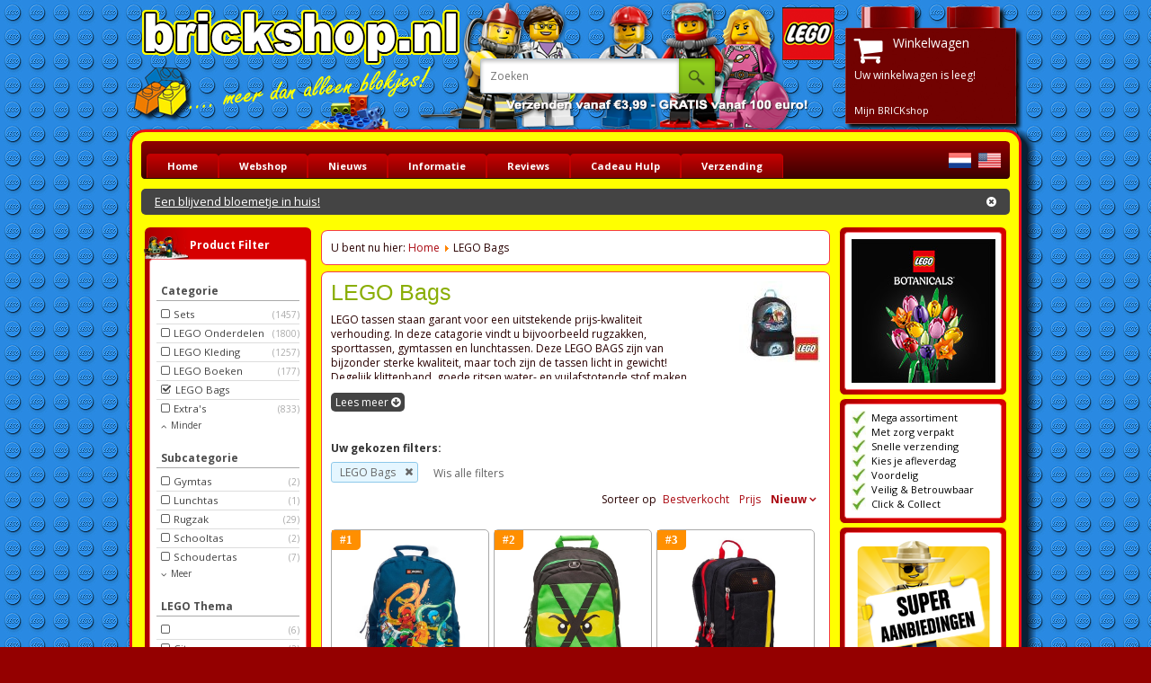

--- FILE ---
content_type: text/html; charset=utf-8
request_url: https://www.brickshop.nl/f/lego_bags?f_sort=5&rank=47
body_size: 35925
content:
<!DOCTYPE html PUBLIC "-//W3C//DTD XHTML 1.0 Transitional//EN" "http://www.w3.org/TR/xhtml1/DTD/xhtml1-transitional.dtd">
<html xmlns="http://www.w3.org/1999/xhtml" xml:lang="nl-nl" lang="nl-nl" >
<head>
<link rel="dns-prefetch" href="https://cdnjs.cloudflare.com" />
<link rel="dns-prefetch" href="https://ajax.googleapis.com" />
<link rel="dns-prefetch" href="https://img.brickshop.nl" />


  <base href="https://www.brickshop.nl/f/lego_bags" />
  <meta http-equiv="content-type" content="text/html; charset=utf-8" />
  <meta name="robots" content="index, follow" />
  <meta name="keywords" content="LEGO, Bags" />
  <meta name="description" content="LEGO tassen staan garant voor een uitstekende prijs-kwaliteit verhouding. In deze catagorie vindt u bijvoorbeeld rugzakken, sporttassen, gymtassen en lunchtassen. Deze LEGO BAGS zijn van bijzonder sterke kwaliteit, maar toch zijn de tassen licht in gewi" />
  
  <title>Product filter - LEGO en DUPLO specialist</title><link  rel="stylesheet" type="text/css" href="/files/css/9094b4e317ffb884dc90e3dacd760a7b.css"/><script src="https://ajax.googleapis.com/ajax/libs/dojo/1.5/dojo/dojo.xd.js" type="text/javascript"></script><script type="text/javascript" src="/files/js/5c28f91e4d1654a516d39da441a9b1e3.js"></script>
  <link href="/favicon.ico" rel="shortcut icon" type="image/x-icon" />
   
   
  <style type="text/css">
    <!--
 div.tabber_nav li.tabber_tab a, div.tabber_nav li.tabber_tab a:hover, div.tabber_content { border-color: #D6D6D6; } 
    -->
  </style>
   
   
   
  <script type="text/javascript" src="//cdn.jsdelivr.net/npm/vanilla-lazyload@12.4.0/dist/lazyload.min.js"></script>
   
  <script type="text/javascript">
window.addEvent("domready", function() {
if (typeof SqueezeBox !== "undefined") {
	SqueezeBox.initialize({});
	$$("a.modal").each(function(el) {
		el.addEvent("click", function(e) {
			new Event(e).stop();
			SqueezeBox.fromElement(el);
		});
	});
};
}); var tabber_slide_speed = 500; var tabber_fade_in_speed = 300; var tabber_scroll = 0; var tabber_tablinkscroll = 1; var tabber_url = ''; var tabber_urlscroll = ''; var tabber_use_cookies = 0; var tabber_set_cookies = 0; var tabber_cookie_name = 'slider_dffea0a3fa9b5767340fd64a6df4910c'; var xmlhttp;

function updateFilters(url, element){
	var hashUrl = url.replace("http://www.brickshop.nl", "");
	var hashUrl = hashUrl.replace("https://www.brickshop.nl", "");
	var hashUrl = hashUrl.replace("http://jupiter.brickshop.nl", "");
	var hashUrl = hashUrl.replace("http://dev.brickshop.nl", "");
	var hashUrl = hashUrl.replace("http://mdev.brickshop.nl", "");
	var hashUrl = hashUrl.replace("https://jupiter.brickshop.nl", "");
	var hashUrl = hashUrl.replace("https://dev.brickshop.nl", "");
	var hashUrl = hashUrl.replace("https://mdev.brickshop.nl", "");
	var hashUrl = hashUrl.replace("https://dev.brickshop.eu", "");
	var hashUrl = hashUrl.replace("https://mdev.brickshop.eu", "");
	var hashUrl = hashUrl.replace("https://m.brickshop.nl", "");
	var hashUrl = hashUrl.replace("https://www.brickshop.nl", "");
	var hashUrl = hashUrl.replace("https://m.brickshop.nl", "");
	var hashUrl = hashUrl.replace("http://www.brickshop.nl", "");
	var hashUrl = hashUrl.replace("?format=raw", "");
	var hashUrl = hashUrl.replace("&format=raw", "");
	var hashUrl = hashUrl.replace("/f/", "f/");


	var hashUrl = hashUrl.replace("/index.php", "index.php");

	// Sorteervolgorde aanpassen als niet nieuwe gekozen, als de waarde in het document staat en als de waarde niet 1 is (standaard). Niet als alle filters uit zijn
	if(hashUrl != 'index.php?option=com_virtuemart&page=shop.filter' && hashUrl.indexOf("f_sort=") == -1 ) {
		if (document.getElementById("f_sort") ) {
			f_sort = document.getElementById("f_sort").value;
			if (f_sort != 1) {
				if(hashUrl.indexOf("?") != -1)
						hashUrl = hashUrl + '&f_sort=' + f_sort;
				else 	hashUrl = hashUrl + '?f_sort=' + f_sort;
			}
		}
	}

//	alert(hashUrl);

	if (document.getElementById("vmMainPage") === null ) {
		window.location.href = '/' + hashUrl;
		return false;
	}

	console.log( 'MDB |JS| updateFilters ' + hashUrl);
	window.location.hash = hashUrl;
	//window.location.href = '/' + hashUrl;

	// Mobile page
	if (document.getElementById("nav-trigger") !== null ) {
		document.getElementById("nav-trigger").checked = false;

		// Scroll naar boven
		scroll(0,0)

		return false;
	}

	addThemeBackgroundFilter(element);

	return false;
}
function doAjax(url) {
	// Waiting Div
	document.getElementById("vmMainPage").innerHTML = waitingDiv();

	// Get the Ajax Response
	xmlHttp=GetXmlHttpObject();
	if (xmlHttp==null){ alert ("Your browser does not support AJAX!"); return; }
	xmlHttp.onreadystatechange=stateChanged; xmlHttp.open("GET",url,true); xmlHttp.send(null)+1;
}
function stateChanged(){
	if (xmlHttp.readyState==4){

		var Response = xmlHttp.responseText;

		if (Response == '') return;

		// Split the result
		var SplitResponse=Response.split("||||||||||||||||");

		// Main filtered window with results, update only when there is a hash
		//if (window.location.hash)
		document.getElementById("vmMainPage").innerHTML = SplitResponse[0];

		// Filter module
		if (SplitResponse[1] && window.location.hash)
		document.getElementById("ProductFilterModule").innerHTML = SplitResponse[1];

		// Page Title
		if (SplitResponse[2] && (document.title != SplitResponse[2]) )
		document.title = SplitResponse[2];

		// Page Title
		if (SplitResponse[3])
		document.getElementById("breadcrumbsDiv").innerHTML = SplitResponse[3];

		// Console log
		if (SplitResponse[4]) {
			var SplitConsole=SplitResponse[4].split("|||||");

			for (i = 0; i < SplitConsole.length; i++) {
				console.log(SplitConsole[i]);
			}
		}

		LazyLoad.update();
		//MenuOrFilter('filter');
	}
}
function GetXmlHttpObject(){ var xmlHttp=null; try{xmlHttp=new XMLHttpRequest();}
  catch (e){ try{xmlHttp=new ActiveXObject("Msxml2.XMLHTTP");} catch (e){xmlHttp=new ActiveXObject("Microsoft.XMLHTTP"); } }
  return xmlHttp;
}

function ifHashGoToHash() {
	var goToUrl = document.URL;
	goToUrl = goToUrl.replace("http://www.brickshop.nl", "");
	goToUrl = goToUrl.replace("https://www.brickshop.nl", "");
	goToUrl = goToUrl.replace("https://m.brickshop.nl", "");
	goToUrl = goToUrl.replace("http://www.brickshop.nl", "");
	goToUrl = goToUrl.replace("https://www.brickshop.nl", "");
	goToUrl = goToUrl.replace("https://m.brickshop.nl", "");

	// Alleen bij Ajax
	if(goToUrl.indexOf("#") == -1 ) {
		return false;
	}
	if( (goToUrl.indexOf("index.php?option=com_virtuemart&page=shop.filter") != -1 && goToUrl.indexOf("#") != -1)  ) {
		var SplitgoToUrl=goToUrl.split("#");

		goToUrl = "/" + SplitgoToUrl[1];

		if(goToUrl.indexOf("?") != -1) {
			goToUrl = goToUrl + '&format=raw';
		} else {
			goToUrl = goToUrl + '?format=raw';
		}
		doAjax(goToUrl);

	}

	if(goToUrl.indexOf("#f/") != -1 || goToUrl.indexOf("#a/") != -1 || (goToUrl.indexOf("index.php?option=com_virtuemart&page=shop.filter") != -1 && goToUrl.indexOf("#") != -1)  ) {
		var SplitgoToUrl=goToUrl.split("#");

		goToUrl = "/" + SplitgoToUrl[1];

		if(goToUrl.indexOf("?") != -1) {
			goToUrl = goToUrl + '&format=raw';
		} else {
			goToUrl = goToUrl + '?format=raw';
		}
		doAjax(goToUrl);

	} else if (goToUrl.indexOf("/#/f") != -1 ) {
	alert('3 '   + goToUrl);
		goToUrl = '/index.php?option=com_virtuemart&page=shop.filter&format=raw';
		doAjax(goToUrl);
	} else if (goToUrl.indexOf("/f") != -1 && goToUrl.indexOf("#") == -1 ) {
		goToUrl = '/index.php?option=com_virtuemart&page=shop.filter&format=raw';
		doAjax(goToUrl);
	}
}

function waitingDiv() {
	var Waiting = '<div id="floatingCirclesG"><div class="f_circleG" id="frotateG_01"></div><div class="f_circleG" id="frotateG_02"></div><div class="f_circleG" id="frotateG_03"></div><div class="f_circleG" id="frotateG_04"></div><div class="f_circleG" id="frotateG_05"></div><div class="f_circleG" id="frotateG_06"></div><div class="f_circleG" id="frotateG_07"></div><div class="f_circleG" id="frotateG_08"></div></div>';
	return Waiting;
}

function addThemeBackgroundFilter(element) {
	var body = document.getElementById("backgroundImage");
	body.className = "backgroundImage";

	cssImageFile  = element.getAttribute("data-background");

	if (cssImageFile) {
		document.getElementById("backgroundImage").style.backgroundImage = "url('" + cssImageFile + "')";
	} else {
		document.getElementById("backgroundImage").style.backgroundImage = "";

	}
}

window.addEventListener("hashchange", function(){ifHashGoToHash() }, false);
if (window.addEventListener)	window.addEventListener("load", ifHashGoToHash, false);
else if (window.attachEvent)	window.attachEvent("onload", ifHashGoToHash);
else 							window.onload = ifHashGoToHash;

// if (window.addEventListener)	window.addEventListener("load", MenuOrFilter, false);
// else if (window.attachEvent)	window.attachEvent("onload", MenuOrFilter);
// else 							window.onload = MenuOrFilter;

// Change Menu or filter
// function MenuOrFilter(Preset, UserClick) {
// 	var menuButton 		= document.getElementById('filterSwitch_menu');
// 	var filterButton 	= document.getElementById('filterSwitch_filter');

// 	if (Preset == 'menu') { activateMenu()	}
// 	else if(Preset == 'filter') { activateFilter()	}
// 	else if	(UserClick === true && menuButton.className == "filterSwitch_menu_active") { activateFilter()	}
// 	else if	(UserClick === true && filterButton.className == "filterSwitch_filter_active") { activateMenu()	}
// 	else { activateFilter()	}
// }
// function activateMenu() {
// 	var menuButton 		= document.getElementById('filterSwitch_menu');
// 	var filterButton 	= document.getElementById('filterSwitch_filter');
// 	menuButton.className 	= "filterSwitch_menu_active";
// 	filterButton.className 	= "filterSwitch_filter";
// 	document.getElementById('ProductCategoryModule').style.display="";
// 	document.getElementById('ProductFilterModule').style.display="none";
// }
// function activateFilter() {
// 	var menuButton 		= document.getElementById('filterSwitch_menu');
// 	var filterButton 	= document.getElementById('filterSwitch_filter');
// 	menuButton.className 	= "filterSwitch_menu";
// 	filterButton.className 	= "filterSwitch_filter_active";
// 	document.getElementById('ProductCategoryModule').style.display="none";
// 	document.getElementById('ProductFilterModule').style.display="";
// }

// Register Click events
if (window.addEventListener)	window.addEventListener("load", RegisterEvents, false);
else if (window.attachEvent)	window.attachEvent("onload", RegisterEvents);
else 							window.onload = RegisterEvents;
function RegisterEvents() {
	// if (window.addEventListener)	document.getElementById('filterSwitch').addEventListener("click", function() { MenuOrFilter('', true); }, false);
	// else if (window.attachEvent)	document.getElementById('filterSwitch').attachEvent("click", function() { MenuOrFilter('', true); });
	// else 							document.getElementById('filterSwitch').click = function() { MenuOrFilter(); };
}

function toggleFilters(filterName, subfix, startNumber) {

	for (i = startNumber; i < 100; i++) {
		idOfElement = 'option_' + filterName + '_' + i;

		if (!document.getElementById(idOfElement) ) continue;

		document.getElementById(idOfElement).className = "filterOptionsLi " + filterName + ' ' + subfix;
	}

	if (subfix == 'hidden') {
		document.getElementById('more_' + filterName).className = "filterOptionsMore ";
		document.getElementById('less_' + filterName).className = "filterOptionsLess hidden";
	} else {
		document.getElementById('more_' + filterName).className = "filterOptionsMore hidden";
		document.getElementById('less_' + filterName).className = "filterOptionsLess ";
	}
}

function fillFiltersSidebar(content) {
	document.getElementById('ProductFilterModule').innerHTML = content;
}

function changeMetaTag(title) {
	if (document.title != title) {
	    document.title = title;
	}
}

function checkCheckbox(filterName, id, onlyOneOption) {
		document.getElementById('i_' + filterName + '_' + id).className = "fa fa-check-square-o";

		if (onlyOneOption) {
			for (i = 0; i < 200; i++) {
				idOfElement = 'i_' + filterName + '_' + i;

				if (i == id) continue;

				if (!document.getElementById(idOfElement) ) continue;

				document.getElementById(idOfElement).className = "fa fa-square-o ";
			}
		}
}

// function addToTracking(cookieName, add) {
//     var cookieValue = getSaved(cookieName);

//     cookieValue = cookieValue + ' > ' + add;

//     document.cookie = cookieName + '=' + cookieValue;
// }

// function getSaved(cname) {
//     var name = cname + "=";
//     var decodedCookie = decodeURIComponent(document.cookie);
//     var ca = decodedCookie.split(';');
//     for(var i = 0; i < ca.length; i++) {
//         var c = ca[i];
//         while (c.charAt(0) == ' ') {
//             c = c.substring(1);
//         }
//         if (c.indexOf(name) == 0) {
//         	alert(c.substring(name.length, c.length) );
//             return c.substring(name.length, c.length);
//         }
//     }
//     return "";
// }

    
dojo.registerModulePath("dojo", "//ajax.googleapis.com/ajax/libs/dojo/1.5.2/dojo/");
dojo.registerModulePath("dijit", "//ajax.googleapis.com/ajax/libs/dojo/1.5.2/dijit");
dojo.registerModulePath("dojox", "//ajax.googleapis.com/ajax/libs/dojo/1.5.2/dojox");


  dojo.addOnLoad(function(){

      if (typeof AJAXSearch !== 'undefined') {
        var ajaxSearch = new AJAXSearch({
          node : dojo.byId('offlajn-ajax-search'),
          productsPerPlugin : 5,
          searchRsWidth : 400,
          resultElementHeight : 66,
          minChars : 3,
          searchBoxCaption : '',
          noResultsTitle : 'Totaal: 0 resultaten gevonden.',
          noResults : 'Er zijn geen resultaten gevonden.',
          searchFormUrl : 'https://www.brickshop.nl/index2.php'
        })
      }
    });
  </script>
   
  <script type="text/javascript">var cart_title = "";var ok_lbl="Doorgaan";var cancel_lbl="Annuleren";var notice_lbl="Opmerking";var live_site="https://www.brickshop.nl";</script>
   
   
   
   


    <!-- Google Tag Manager -->
    <script>(function(w,d,s,l,i){w[l]=w[l]||[];w[l].push({'gtm.start':
    new Date().getTime(),event:'gtm.js'});var f=d.getElementsByTagName(s)[0],
    j=d.createElement(s),dl=l!='dataLayer'?'&l='+l:'';j.async=true;j.src=
    'https://www.googletagmanager.com/gtm.js?id='+i+dl;f.parentNode.insertBefore(j,f);
    })(window,document,'script','dataLayer','GTM-T79R766K');</script>
    <script> window.dataLayer = window.dataLayer || []; function gtag(){dataLayer.push(arguments);} </script>
    <!-- End Google Tag Manager -->
<script data-cookiecategory="necessary" src="https://cdnjs.cloudflare.com/ajax/libs/jquery/1.11.3/jquery.min.js"></script>
<script src="https://cdnjs.cloudflare.com/ajax/libs/Swiper/3.4.2/js/swiper.jquery.min.js"></script>

<link rel="stylesheet" href="https://cdnjs.cloudflare.com/ajax/libs/Swiper/3.4.2/css/swiper.min.css">
<script>jQuery.noConflict(); </script>

  
  
  
 <!--[if IE 6]><link rel="stylesheet" href="/templates/brickshop34/css/template.ie6.css" type="text/css" media="screen" /><![endif]-->
 <!--[if IE 7]><link rel="stylesheet" href="/templates/brickshop34/css/template.ie7.css" type="text/css" media="screen" /><![endif]-->

 <script type="text/javascript">
  WebFontConfig = {
    google: { families: [ 'Open+Sans:400,700:latin', 'Exo+2:400,700,500,300:latin' ] },
    custom: { families: [ 'FontAwesome' ],
            urls: [ 'https://cdnjs.cloudflare.com/ajax/libs/font-awesome/4.4.0/css/font-awesome.min.css'] }
  };
  (function() {
    var wf = document.createElement('script');
    wf.src = 'https://ajax.googleapis.com/ajax/libs/webfont/1/webfont.js';
    wf.type = 'text/javascript';
    //wf.async = 'true';
    var s = document.getElementsByTagName('script')[0];
    s.parentNode.insertBefore(wf, s);
  })(); </script>

  <link rel="stylesheet" type="text/css" href="/templates/brickshop34/mdb.css" media="screen"  />
<style type="text/css">
.mdb_blocks-row:first-child {
	margin-top: 20px;
}
.mdb_blocks-row {
	overflow: hidden;
	margin-bottom: 40px;
}
.mdb_blocks-row h3 {
	padding: 0 0 5px 10px;
	font-family: "Open Sans";
	font-size: 24px;
	font-weight: bold;
}

.mdb_blocks .blocks_row{
	float:left; 
}
.mdb_blocks .blocks_row_1 {
	width: 24%;
	margin-right: 1.333%;
}
.mdb_blocks .blocks_row_1:last-child {
	margin-right: 0%
}
.mdb_blocks .blocks_row_2 {
	width: 19%;
	margin-right: 1.25%;
}
.mdb_blocks .blocks_row_1:last-child {
	margin-right: 0%
}
.mdb_blocks .blocks_row .InnerDiv{
	padding-right: 10px;
    overflow: hidden;
}
.mdb_blocks .blocks_row:last-child .InnerDiv{
	padding-right: 0;
    overflow: hidden;
}
.mdb_blocks .blocks_row.blocks_row_2 .InnerDiv{
	padding:0;
}
.mdb_blocks .InnerDiv.row_type_age, .mdb_blocks .InnerDiv.row_type_lego_theme{
	border: none;
	background: none;
	padding: 0;
}


.mdb_blocks .age_link, .mdb_blocks .lego_theme_link{
	display: block; 
	width: 100%;
	float:left;
	text-align:center; 
	text-decoration:none;
	color: #fff
}
.mdb_blocks .age_image, .mdb_blocks .lego_theme_image{
	position: relative;
	width: 100%;
	text-align:center;
	height: 121px;
	background-color: #fff;
	border-radius: 5px 5px 0 0;
}
.mdb_blocks .age_image img, .mdb_blocks .lego_theme_image img{
 	margin:auto;
    position: absolute;
    left: 0;
    right: 0;
    bottom: 0;
}

.age_title, .lego_theme_title {
	width: 100%;
	float:left;
	text-align:center;
	font-weight:bold; 
	color: #fff; 
	font-size: 14px; 
	background-color: #7cb119; 
	border-radius: 0 0 5px 5px;
}
.lego_theme_title {
	width: 163px;
	float: none;
	margin: 0 auto;
	color: #000; 
	background-color: #fff;
	padding: 3px;
}


















   	.homepage_slider .swiper-container {
        width: 100%;
        height: auto;
        margin: 20px auto;
    }
	.homepage_slider .swiper-slide {
        text-align: center;
        font-size: 18px;
        background: #fff;
        
        /* Center slide text vertically */
        display: -webkit-box;
        display: -ms-flexbox;
        display: -webkit-flex;
        display: flex;
        -webkit-box-pack: center;
        -ms-flex-pack: center;
        -webkit-justify-content: center;
        justify-content: center;
        -webkit-box-align: center;
        -ms-flex-align: center;
        -webkit-align-items: center;
        align-items: center;
    }












    .bottom_categories dl.level0 dd {
    	display: block;
    	height: auto;
    }

    .bottom_categories dt.level0, .bottom_categories dd.level0 {
    	width: 25%
    }


    .bottom_categories .level0 dt:nth-child(4){
    	display: none;
    }

.rank1 #bItem1,	.rank2 #bItem2,	.rank3 #bItem3,	.rank4 #bItem4,	.rank5 #bItem5,	.rank6 #bItem6,	.rank7 #bItem7,	.rank8 #bItem8,	.rank9 #bItem9,	.rank10 #bItem10,	.rank11 #bItem11,	.rank12 #bItem12,	.rank13 #bItem13,	.rank14 #bItem14,	.rank15 #bItem15,	.rank16 #bItem16,	.rank17 #bItem17,	.rank18 #bItem18,	.rank19 #bItem19,	.rank20 #bItem20,	.rank21 #bItem21,	.rank22 #bItem22,	.rank23 #bItem23,	.rank24 #bItem24,	.rank25 #bItem25,	.rank26 #bItem26,	.rank27 #bItem27,	.rank28 #bItem28,	.rank29 #bItem29,	.rank30 #bItem30,	.rank31 #bItem31,	.rank32 #bItem32,	.rank33 #bItem33,	.rank34 #bItem34,	.rank35 #bItem35,	.rank36 #bItem36,	.rank37 #bItem37,	.rank38 #bItem38,	.rank39 #bItem39,	.rank40 #bItem40,	.rank41 #bItem41,	.rank42 #bItem42,	.rank43 #bItem43,	.rank44 #bItem44,	.rank45 #bItem45,	.rank46 #bItem46,	.rank47 #bItem47,	.rank48 #bItem48,	.rank49 #bItem49,	.rank50 #bItem50,	.rank51 #bItem51,	.rank52 #bItem52,	.rank53 #bItem53,	.rank54 #bItem54,	.rank55 #bItem55,	.rank56 #bItem56,	.rank57 #bItem57,	.rank58 #bItem58,	.rank59 #bItem59,	.rank60 #bItem60,	.rank61 #bItem61,	.rank62 #bItem62,	.rank63 #bItem63,	.rank64 #bItem64,	.rank65 #bItem65,	.rank66 #bItem66,	.rank67 #bItem67,	.rank68 #bItem68,	.rank69 #bItem69,	.rank70 #bItem70,	.rank71 #bItem71,	.rank72 #bItem72,	.rank73 #bItem73,	.rank74 #bItem74,	.rank75 #bItem75,	.rank76 #bItem76,	.rank77 #bItem77,	.rank78 #bItem78,	.rank79 #bItem79,	.rank80 #bItem80,	.rank81 #bItem81,	.rank82 #bItem82,	.rank83 #bItem83,	.rank84 #bItem84,	.rank85 #bItem85,	.rank86 #bItem86,	.rank87 #bItem87,	.rank88 #bItem88,	.rank89 #bItem89,	.rank90 #bItem90,	.rank91 #bItem91,	.rank92 #bItem92,	.rank93 #bItem93,	.rank94 #bItem94,	.rank95 #bItem95,	.rank96 #bItem96,	.rank97 #bItem97,	.rank98 #bItem98,	.rank99 #bItem99,	.rank100 #bItem100,	.rank101 #bItem101,	.rank102 #bItem102,	.rank103 #bItem103,	.rank104 #bItem104,	.rank105 #bItem105,	.rank106 #bItem106,	.rank107 #bItem107,	.rank108 #bItem108,	.rank109 #bItem109,	.rank110 #bItem110,	.rank111 #bItem111,	.rank112 #bItem112,	.rank113 #bItem113,	.rank114 #bItem114,	.rank115 #bItem115,	.rank116 #bItem116,	.rank117 #bItem117,	.rank118 #bItem118,	.rank119 #bItem119,	.rank120 #bItem120,	.rank121 #bItem121,	.rank122 #bItem122,	.rank123 #bItem123,	.rank124 #bItem124,	.rank125 #bItem125,	.rank126 #bItem126,	.rank127 #bItem127,	.rank128 #bItem128,	.rank129 #bItem129,	.rank130 #bItem130,	.rank131 #bItem131,	.rank132 #bItem132,	.rank133 #bItem133,	.rank134 #bItem134,	.rank135 #bItem135,	.rank136 #bItem136,	.rank137 #bItem137,	.rank138 #bItem138,	.rank139 #bItem139,	.rank140 #bItem140,	.rank141 #bItem141,	.rank142 #bItem142,	.rank143 #bItem143,	.rank144 #bItem144,	.rank145 #bItem145,	.rank146 #bItem146,	.rank147 #bItem147,	.rank148 #bItem148,	.rank149 #bItem149,	.rank150 #bItem150,	.rank151 #bItem151,	.rank152 #bItem152,	.rank153 #bItem153,	.rank154 #bItem154,	.rank155 #bItem155,	.rank156 #bItem156,	.rank157 #bItem157,	.rank158 #bItem158,	.rank159 #bItem159,	.rank160 #bItem160,	.rank161 #bItem161,	.rank162 #bItem162,	.rank163 #bItem163,	.rank164 #bItem164,	.rank165 #bItem165,	.rank166 #bItem166,	.rank167 #bItem167,	.rank168 #bItem168,	.rank169 #bItem169,	.rank170 #bItem170,	.rank171 #bItem171,	.rank172 #bItem172,	.rank173 #bItem173,	.rank174 #bItem174,	.rank175 #bItem175,	.rank176 #bItem176,	.rank177 #bItem177,	.rank178 #bItem178,	.rank179 #bItem179,	.rank180 #bItem180,	.rank181 #bItem181,	.rank182 #bItem182,	.rank183 #bItem183,	.rank184 #bItem184,	.rank185 #bItem185,	.rank186 #bItem186,	.rank187 #bItem187,	.rank188 #bItem188,	.rank189 #bItem189,	.rank190 #bItem190,	.rank191 #bItem191,	.rank192 #bItem192,	.rank193 #bItem193,	.rank194 #bItem194,	.rank195 #bItem195,	.rank196 #bItem196,	.rank197 #bItem197,	.rank198 #bItem198,	.rank199 #bItem199,	.rank200 #bItem200,	.rank201 #bItem201,	.rank202 #bItem202,	.rank203 #bItem203,	.rank204 #bItem204,	.rank205 #bItem205,	.rank206 #bItem206,	.rank207 #bItem207,	.rank208 #bItem208,	.rank209 #bItem209,	.rank210 #bItem210,	.rank211 #bItem211,	.rank212 #bItem212,	.rank213 #bItem213,	.rank214 #bItem214,	.rank215 #bItem215,	.rank216 #bItem216,	.rank217 #bItem217,	.rank218 #bItem218,	.rank219 #bItem219,	.rank220 #bItem220,	.rank221 #bItem221,	.rank222 #bItem222,	.rank223 #bItem223,	.rank224 #bItem224,	.rank225 #bItem225,	.rank226 #bItem226,	.rank227 #bItem227,	.rank228 #bItem228,	.rank229 #bItem229,	.rank230 #bItem230,	.rank231 #bItem231,	.rank232 #bItem232,	.rank233 #bItem233,	.rank234 #bItem234,	.rank235 #bItem235,	.rank236 #bItem236,	.rank237 #bItem237,	.rank238 #bItem238,	.rank239 #bItem239,	.rank240 #bItem240,	.rank241 #bItem241,	.rank242 #bItem242,	.rank243 #bItem243,	.rank244 #bItem244,	.rank245 #bItem245,	.rank246 #bItem246,	.rank247 #bItem247,	.rank248 #bItem248,	.rank249 #bItem249,	.rank250 #bItem250,	.rank251 #bItem251,	.rank252 #bItem252,	.rank253 #bItem253,	.rank254 #bItem254,	.rank255 #bItem255,	.rank256 #bItem256,	.rank257 #bItem257,	.rank258 #bItem258,	.rank259 #bItem259,	.rank260 #bItem260,	.rank261 #bItem261,	.rank262 #bItem262,	.rank263 #bItem263,	.rank264 #bItem264,	.rank265 #bItem265,	.rank266 #bItem266,	.rank267 #bItem267,	.rank268 #bItem268,	.rank269 #bItem269,	.rank270 #bItem270,	.rank271 #bItem271,	.rank272 #bItem272,	.rank273 #bItem273,	.rank274 #bItem274,	.rank275 #bItem275,	.rank276 #bItem276,	.rank277 #bItem277,	.rank278 #bItem278,	.rank279 #bItem279,	.rank280 #bItem280,	.rank281 #bItem281,	.rank282 #bItem282,	.rank283 #bItem283,	.rank284 #bItem284,	.rank285 #bItem285,	.rank286 #bItem286,	.rank287 #bItem287,	.rank288 #bItem288,	.rank289 #bItem289,	.rank290 #bItem290,	.rank291 #bItem291,	.rank292 #bItem292,	.rank293 #bItem293,	.rank294 #bItem294,	.rank295 #bItem295,	.rank296 #bItem296,	.rank297 #bItem297,	.rank298 #bItem298,	.rank299 #bItem299,	.rank300 #bItem300,	.rank301 #bItem301,	.rank302 #bItem302,	.rank303 #bItem303,	.rank304 #bItem304,	.rank305 #bItem305,	.rank306 #bItem306,	.rank307 #bItem307,	.rank308 #bItem308,	.rank309 #bItem309,	.rank310 #bItem310,	.rank311 #bItem311,	.rank312 #bItem312,	.rank313 #bItem313,	.rank314 #bItem314,	.rank315 #bItem315,	.rank316 #bItem316,	.rank317 #bItem317,	.rank318 #bItem318,	.rank319 #bItem319,	.rank320 #bItem320,	.rank321 #bItem321,	.rank322 #bItem322,	.rank323 #bItem323,	.rank324 #bItem324,	.rank325 #bItem325,	.rank326 #bItem326,	.rank327 #bItem327,	.rank328 #bItem328,	.rank329 #bItem329,	.rank330 #bItem330,	.rank331 #bItem331,	.rank332 #bItem332,	.rank333 #bItem333,	.rank334 #bItem334,	.rank335 #bItem335,	.rank336 #bItem336,	.rank337 #bItem337,	.rank338 #bItem338,	.rank339 #bItem339,	.rank340 #bItem340,	.rank341 #bItem341,	.rank342 #bItem342,	.rank343 #bItem343,	.rank344 #bItem344,	.rank345 #bItem345,	.rank346 #bItem346,	.rank347 #bItem347,	.rank348 #bItem348,	.rank349 #bItem349,	.rank350 #bItem350,	.rank351 #bItem351,	.rank352 #bItem352,	.rank353 #bItem353,	.rank354 #bItem354,	.rank355 #bItem355,	.rank356 #bItem356,	.rank357 #bItem357,	.rank358 #bItem358,	.rank359 #bItem359,	.rank360 #bItem360,	.rank361 #bItem361,	.rank362 #bItem362,	.rank363 #bItem363,	.rank364 #bItem364,	.rank365 #bItem365,	.rank366 #bItem366,	.rank367 #bItem367,	.rank368 #bItem368,	.rank369 #bItem369,	.rank370 #bItem370,	.rank371 #bItem371,	.rank372 #bItem372,	.rank373 #bItem373,	.rank374 #bItem374,	.rank375 #bItem375,	.rank376 #bItem376,	.rank377 #bItem377,	.rank378 #bItem378,	.rank379 #bItem379,	.rank380 #bItem380,	.rank381 #bItem381,	.rank382 #bItem382,	.rank383 #bItem383,	.rank384 #bItem384,	.rank385 #bItem385,	.rank386 #bItem386,	.rank387 #bItem387,	.rank388 #bItem388,	.rank389 #bItem389,	.rank390 #bItem390,	.rank391 #bItem391,	.rank392 #bItem392,	.rank393 #bItem393,	.rank394 #bItem394,	.rank395 #bItem395,	.rank396 #bItem396,	.rank397 #bItem397,	.rank398 #bItem398,	.rank399 #bItem399,	.rank400 #bItem400
{
	background-color: khaki;
}


.browseItemContainer {
    position: relative;
}
.browseItemRank {
  display:none;position:absolute;top: 0;left: 0;background-color: #FF8F00;color: #fff;font-size: 13px;padding: 3px 9px 3px;font-weight: bold;font-family: verdana;border-radius: 0px 0px 5px 0px;
}

.rank-page .browseItemRank {
	display: block;
}

.specialMessageOrOfferMobile {
    background-color: #444;
    border-radius: 7px 0 0 7px;
    color: #fff;
    font-size: 12px;
    height: 19px;
    margin-top: 11px;
    padding: 5px 0 10px 10px;
    text-decoration: none;
    cursor: pointer;
}
.specialMessageOrOfferMobile.Part2 {
    border-radius: 0 7px 7px 0;
    padding: 5px 10px 10px 0;
}
.specialMessageOrOfferMobile, .specialMessageOrOfferMobile a, .specialMessageOrOfferMobile a:link, .specialMessageOrOfferMobile a:visited {
    color: #fff;
    text-decoration: none;
}

.specialMessageOrOfferMobile i {
  float: right;    
  margin-top: 3px;
  cursor: pointer;
  font-size: 20px;
}
.specialMessageOrOfferMobile p {
  float: left;
  display: block;
}
.specialMessageOrOfferMobileTable.hidden {
  display: none;
}
label[for="nav-trigger"] {
    top: 30%;
}</style>
<script type="text/javascript">
function mdb_showMore() {
    var productDescription 	= document.getElementById('productDescriptionDiv');
    var readMoreButton 		= document.getElementById('readMoreButton');
    var readLessButton 		= document.getElementById('readLessButton');

    productDescription 	= productDescription === null ? document.getElementById('productDescription') : productDescription;

    if (productDescription === null) return;

   // productDescription.style.display = 'block';
    productDescription.style.height = 'auto';
    readMoreButton.style.display = 'none';
    readLessButton.style.display = 'block';

    productDescription.scrollIntoView({ behavior: 'smooth' });
}
function mdb_showLess(DivHeight) {
    var productDescription 	= document.getElementById('productDescriptionDiv');
    var readMoreButton 		= document.getElementById('readMoreButton');
    var readLessButton 		= document.getElementById('readLessButton');

    productDescription 	= productDescription === null ? document.getElementById('productDescription') : productDescription;

    if (productDescription === null) return;

    //productDescription.style.display = 'none';
    productDescription.style.height = DivHeight;
    readMoreButton.style.display = 'block';
    readLessButton.style.display = 'none';
    productDescription.scrollIntoView({ behavior: 'smooth' });
}

// function doAutheos(barcode) {
//     setTimeout(function(){
//         new Autheos().embed({ ean: barcode });
//     })
// }

function getUrlParameter(name) {
    name = name.replace(/[\[]/, '\\[').replace(/[\]]/, '\\]');
    var regex = new RegExp('[\\?&]' + name + '=([^&#]*)');
    var results = regex.exec(location.search);
    return results === null ? '' : decodeURIComponent(results[1].replace(/\+/g, ' '));
};


jQuery(document).ready(function() {
    var Rank = getUrlParameter('rank');

    if (Rank > 0 && jQuery("#bItem" + Rank).length) {
        jQuery(document).scrollTop( jQuery("#bItem" + Rank).offset().top );

       // jQuery("#bItem" + Rank).css('background-color', 'khaki');
    }
});
jQuery(document).ready(function() {
    if (jQuery("#specialMessageOrOfferDiv").length) {
        jQuery("#specialMessageOrOfferDiv a").click(function() {
          var txt = jQuery(this).text();
          txt = txt.replace('"', '');
          txt = txt.replace("'", '');
          _gaq.push(['_trackEvent','specialOffer', txt]);
        });
        jQuery("#specialMessageOrOfferDiv i").click(function() {
          _gaq.push(['_trackEvent','specialOffer', '!! SLUIT !!']);
        });
    }
});
jQuery(document).ready(function() {
    if (jQuery("#specialMessageOrOfferMobile").length) {
        jQuery("#specialMessageOrOfferMobile a").click(function() {
          var txt = jQuery(this).text();
          txt = txt.replace('"', '');
          txt = txt.replace("'", '');
          _gaq.push(['_trackEvent','specialOffer', txt]);
        });
        jQuery(".specialMessageOrOfferMobile i").click(function() {
          _gaq.push(['_trackEvent','specialOffer', '!! SLUIT !!']);
        });
    }
});

jQuery(document).ready(function() {

    if (jQuery(".mdbTest").length) {
        jQuery(".mdbTest").click(function() {
    var zip       = jQuery("#zip_field").val();
    var country   = jQuery("#country_field").val();
  if (country == 'NLD') {country = 'NL';}
  if (country == 'BEL') {country = 'BE';}
  if (country == 'IRL') {country = 'IE';}
  if (country == 'GBR') {country = 'GB';}
            var url = 'https://maps.googleapis.com/maps/api/geocode/json?components=postal_code:' + encodeURIComponent(zip) + '|country: ' + country + '&key=AIzaSyB7jdgUtjX9ZRCxNhqPgb82BtgQx37fnVM';

            console.log('url: ' + url);

            jQuery.ajax({
              method: "GET",
              url: url,
              data: { get_param: 'results' },
              dataType: 'json',
              success: function (data) {
                // dump(data);
              var result = data['results']
              var status = data['status']
              console.log('results: ' + results);
              console.log('data: ' + data);
    for (var i in data) {

      if (i == 'status' && data[i] == 'OK' ) {

        console.log('status ok');
        var address_components = data['results'][0]['address_components'];

        for (var j in address_components) {
          var type = address_components[j]['types'][0];
          alert(type);

          // if (i == 'status' && data[i] == 'OK' ) {
          //   alert('status ok');
          //   var address_components = data['results'][0]['address_components'];

          //   dump(results);
          // }
          // alert(j+ ' ' + address_components[j]);
        }
      } else {
        alert('Wrong address!');
        dump(results);
      }
      // alert(i+ ' ' + data[i]);
    }
                  // jQuery.each(data, function(index, element) {
                  //   alert(data);
                  //     jQuery('#vmMainPage').append(jQuery('<div>', {
                  //         text: element.name
                  //     }));
                  //     alert(element.name)
                  // });
              }

        });
      });
    }
});

function dump(obj) {
    var out = '';
    for (var i in obj) {
        out += i + ": " + obj[i] + "\n";
    }

    alert(out);

    // or, if you wanted to avoid alerts...

    var pre = document.createElement('pre');
    pre.innerHTML = out;
    document.body.appendChild(pre)
}
jQuery(document).ready(function() {
    if (jQuery(".productPrice.multiCurrency").length) {
        jQuery(".productPrice.multiCurrency").change(function() {
         var optionSelected = jQuery(this).find("option:selected");
         var valueSelected  = optionSelected.val();
          if        (window.location.href.indexOf("switchCurrency") > 0) {
                var tmpRegex = new RegExp("(" + 'switchCurrency' + "=)[a-z]+", 'ig');
                window.location.href = window.location.href.replace(tmpRegex, '$1'+ valueSelected );
          }
          else if   (window.location.href.indexOf("?") < 0)
                window.location.href = window.location.href + "?switchCurrency="+ valueSelected;
          else  window.location.href = window.location.href + "&switchCurrency="+ valueSelected;
        });
    }
});

function changeParamByName(href, paramName, newVal) {
var tmpRegex = new RegExp("(" + paramName + "=)[a-z]+", 'ig');
return href.replace(tmpRegex, '$1'+newVal);
}

jQuery(window).load(function() {
    var AutheosElement   = jQuery("#autheosVideo");
    if (AutheosElement.length) {
      var barcode          = AutheosElement.data('barcode');
      // console.log(barcode);
      if (typeof Autheos !== 'undefined') {
          new Autheos().embed(
            document.getElementById('autheosVideo'),
            { ean: barcode}
          );
      }
    }
});
// jQuery(window).load(function() {
//     var IcecatElement   = jQuery("#div_3d");
//     if (IcecatElement.length) {
//     var barcode          = IcecatElement.data('barcode');
//
//     if (!barcode) return;
//
//   setTimeout(function(){
//      IcecatLive.get3DTours("#div_3d", {
//     'UserName': 'mvitos',
//     'GTIN': barcode
//      }, 'en');
//    }, 2000);
//
//   setTimeout(function(){
//      var IcecatContent = IcecatElement.html().trim();
//      // console.log(IcecatContent);
//
//      if (IcecatContent) {
//         jQuery(".tab3d").show();
//      }
//    }, 2000);
//   }
// });

// jQuery(document).ready(function() {
//     var hostname = 'https://' + jQuery(location).attr('hostname');
//     if (jQuery(".shareTab").length) {
//         jQuery(".shareTab").click(function() {
//           console.log(jQuery( "#body" ).data( "productId" ) );
//           jQuery.getScript(hostname + '/templates/brickshop34/css/js/sharethis.js#property=58edff03c7e3f50011316171&product=inline-share-buttons', function( data, textStatus, jqxhr ) {
//        //   jQuery.getScript('https://platform-api.sharethis.com/js/sharethis.js#property=58edff03c7e3f50011316171&product=inline-share-buttons', function( data, textStatus, jqxhr ) {
//             console.log( data ); // Data returned
//             console.log( textStatus ); // Success
//             console.log( jqxhr.status ); // 200
//             console.log( "Load was performed." );
//             mdbAjax('getShareThis', 'shareThisDiv', jQuery( "#body" ).data( "productId" ), '', '', '','reloadShareThis' );
//             });
//         });
//     }
// });
// function reloadShareThis() {
//       window.__sharethis__.load('sharethis-inline-share-buttons2', {
//   alignment: 'left',
//   id: 'sharethis-inline-share-buttons',
//   enabled: true,
//   font_size: 11,
//   padding: 8,
//   radius: 0,
//   networks: ['messenger', 'twitter', 'pinterest', 'sharethis', 'sms', 'wechat'],
//   size: 32,
//   show_mobile_buttons: true,
//   spacing: 0,
//   url: "https://www.sharethis.com", // custom url
//   title: "My Custom Title",
//   image: "https://18955-presscdn-pagely.netdna-ssl.com/wp-content/uploads/2016/12/ShareThisLogo2x.png", // useful for pinterest sharing buttons
//   description: "My Custom Description",
//   username: "ShareThis" // custom @username for twitter sharing
// });
// }

jQuery(document).ready(function() {
    jQuery(".loadDynamic").each(function(index, item) {
      jQuery(this).on("click", function(){
        var identifier          = jQuery(this).data('id');
        var sourceElement       = jQuery(".DynamicHiddenContent." + identifier);
        var data                = atob(sourceElement.html() );
        // console.log(identifier);
        // console.log(sourceElement.html() );
        // console.log(data);

        if (!identifier) return;

        sourceElement.html(data);
        sourceElement.show();
        jQuery(this).data('id', '');
      });
    });
});


function enableChat(){
    var script = document.createElement("script");
    script.id ="ze-snippet"
    script.src = "//static.zdassets.com/ekr/snippet.js?key=55029fff-edd7-4fdb-bc88-3d2617bfd969";
    document.head.appendChild(script);


    var d = new Date();
    d.setTime(d.getTime() + (24 * 3600 * 1000));
    var expires = "expires="+d.toUTCString();
    document.cookie = "chatEnabled=1; path=/; " + expires;
}


// Adres check

jQuery(document).ready(function() {
  if (jQuery("#zip_field").length && jQuery("#address_2_field").length && jQuery("#country_field").length) {
      jQuery('#zip_field').keyup(
        delay(function (e) {
          if (e.which != 9 && e.which != 13 && e.which != 16 && e.which != 37 && e.which != 38 && e.which != 39 && e.which != 40) {
            getStreetAndCityByPostalCodeAndHouseNumber();
          }
        }, 800)
      );
      jQuery('#address_2_field').keyup(
          delay(function (e) {
              if (e.which != 9 && e.which != 13 && e.which != 16 && e.which != 37 && e.which != 38 && e.which != 39 && e.which != 40) {
                  validateHousenumber();
                  getStreetAndCityByPostalCodeAndHouseNumber();
                  validateAddress1Field();
              }
          }, 800)
      );
      jQuery('#vm_housenumberadd_field').keyup(
        delay(function (e) {
          if (e.which != 9 && e.which != 13 && e.which != 16 && e.which != 37 && e.which != 38 && e.which != 39 && e.which != 40) {
            getStreetAndCityByPostalCodeAndHouseNumber();
              validateAddress1Field();
          }
        }, 800)
      );
      jQuery('#country_field').change(function() {
        showOrHideAddressFields();
        showOrHideStateField();
      });

      jQuery('#manualAddressInput').click(function() {
        showOrHideAddressFields();
      });

      jQuery('#address_1_field').keyup(
          delay(function (e) {
              if (e.which != 9 && e.which != 13 && e.which != 16 && e.which != 37 && e.which != 38 && e.which != 39 && e.which != 40) {
                  removeDoubleStreetNamesAndNumbers();
                  validateAddress1Field();
              }
          }, 800)
      );
      jQuery('#city_field').keyup(
          delay(function (e) {
              if (e.which != 9 && e.which != 13 && e.which != 16 && e.which != 37 && e.which != 38 && e.which != 39 && e.which != 40) {
                  removeDoubleStreetNamesAndNumbers();
              }
          }, 800)
      );

      showOrHideAddressFields();
  }

    if (jQuery(".validateAddressForm").length) {
        jQuery(".validateAddressForm").on("submit", function(){
            var country       = jQuery("#country_field option:selected").val();
            var zip           = jQuery("#zip_field").val().trim().replace(/\s/g, ''); // Remove whitespaces

            if (country === 'IRL' && zip.length !== 7) {
                jQuery('#zip_div').toggleClass('missing');
                alert('Please fill in your Eircode (7 characters). You may use finder.eircode.ie to look it up.');
                return false;
            }
            if (validateHousenumber() === false) {
                return false;
            }

            jQuery('#zip_div').removeClass('missing');
            enableCityAndStreetFields();

            return true;
        })
    }
});

function showOrHideAddressFields() {
  var country       = jQuery("#country_field option:selected").val();
  var cityField     = jQuery("#city_field");
  var streetField   = jQuery("#address_1_field");
  var stateDiv      = jQuery("#state_div");
  var stateInput    = jQuery("#state_input");

  var manualAddressInput      = jQuery("#manualAddressInput").is(':checked');
  var manualAddressInputDiv   = jQuery(".manualAddressInputDiv");
  var notFoundMessage         = jQuery(".manualAddressNotFoundMessage");


  if (country === 'NLD') {
    // manualAddressInputDiv.show();

    jQuery("#address_1_field").prop('disabled', !manualAddressInput);
    jQuery("#city_field").prop('disabled', !manualAddressInput);

  } else {
    manualAddressInputDiv.hide();
    notFoundMessage.hide();
    jQuery("#address_1_field").prop('disabled', false);
    jQuery("#city_field").prop('disabled', false);
  }

  var countriesWithStates = ['USA', 'CAN', 'CHN', 'BRA', 'AUS', 'IND', 'MEX', 'ANT', 'ROM', 'ESP', 'ITA'];
  if (countriesWithStates.indexOf(country) >= 0 ) {
      stateDiv.show();
      stateInput.show();
  } else {
      stateDiv.hide();
      stateInput.hide();
  }
}

function getStreetAndCityByPostalCodeAndHouseNumber() {
  var zip                 = jQuery("#zip_field").val().trim().replace(/\s/g, ''); // Remove whitespaces
  var housenumber         = jQuery("#address_2_field").val().trim();
  var housenumberaddition = jQuery("#vm_housenumberadd_field").val().toLowerCase().trim();
  var country             = jQuery("#country_field option:selected").val();
  var cityField           = jQuery("#city_field");
  var streetField         = jQuery("#address_1_field");
  var notFoundMessage         = jQuery(".manualAddressNotFoundMessage");
  var manualAddressInputDiv   = jQuery(".manualAddressInputDiv");

  // console.log('zip: ' + zip + '| Housenumber: ' + housenumber + '| Country: ' + country);

  if (zip == '' || housenumber == '') {
    clearStreetAndCityField();
    notFoundMessage.hide();
    manualAddressInputDiv.hide();
    return false;
  }

  if (country == 'NLD') {
    // if(zip.length < 6 || zip.length > 6) {
    //   clearStreetAndCityField();
    //   return false;
    // }

    var url = '/media/mdb/mdb_postal_code.php?country=' + encodeURIComponent(country) + '&postalcode=' + encodeURIComponent(zip) + '&housenumber=' + housenumber + '&housenumberaddition=' + housenumberaddition;

    jQuery.ajax({
      method: "GET",
      async: true,
      url: url,
      cache: false,
      data: { get_param: 'results' },
      dataType: 'json',

      beforeSend: function(){
        jQuery('#city_input .ajaxLoadImage').show();
        jQuery('#address_1_input .ajaxLoadImage').show();
      },
      success: function (data) {
        resultString = JSON.stringify(data);
        // console.log(resultString);
        // console.log(data);

        if(typeof data['error'] == 'undefined') {
          var city = data.city.substr(0,1).toUpperCase()+data.city.substr(1).toLowerCase();
          cityField.val(city);
          streetField.val(data.streetName);
          notFoundMessage.hide();
          manualAddressInputDiv.hide();
          removeDoubleStreetNamesAndNumbers();
        } else {

          notFoundMessage.show();
          manualAddressInputDiv.show();
          clearStreetAndCityField();
          removeDoubleStreetNamesAndNumbers();
        }
      },
      complete: function(){
        jQuery('#city_input .ajaxLoadImage').hide();
        jQuery('#address_1_input .ajaxLoadImage').hide();
      },
      timeout: 4000
    });
  }
}
function clearStreetAndCityField() {
  var cityField     = jQuery("#city_field");
  var streetField   = jQuery("#address_1_field");

  cityField.val('');
  streetField.val('');
}
function enableCityAndStreetFields() {
  jQuery("#address_1_field").prop('disabled', false);
  jQuery("#city_field").prop('disabled', false);

  return true;
}
function removeDoubleStreetNamesAndNumbers() {
    var housenumber         = jQuery("#address_2_field").val().trim();
    var housenumberaddition = jQuery("#vm_housenumberadd_field").val().toLowerCase().trim();
    var street              = jQuery("#address_1_field").val().toLowerCase().trim();

    // console.log(street + '(street)' + "\n" + housenumber + '(housenumber)' + "\n" + housenumberaddition + '(housenumberaddition)');

    // Soms wordt in het huisnummer veld de straatnaam ingevuld
    if (housenumberaddition === street ) {
        jQuery("#vm_housenumberadd_field").val('')
    }
    if (housenumberaddition === street +  ' ' + housenumber ) {
        jQuery("#vm_housenumberadd_field").val('')
    }
    if (housenumberaddition === street +  ', ' + housenumber ) {
        jQuery("#vm_housenumberadd_field").val('')
    }
}

function validateAddress1Field() {
  var housenumber       = jQuery("#address_2_field").val().toLowerCase().trim();
  var housenumberAdd    = jQuery("#vm_housenumberadd_field").val().toLowerCase().trim();
  var streetField       = jQuery("#address_1_field");
  var street            = streetField.val().toLowerCase().trim();
  var message           = streetField.data('duplicate-message');
  var newValue          = '';

  if (housenumber === '') return;

  var combination1      = housenumber + ' ' + housenumberAdd;
  var combination2      = housenumber + housenumberAdd;
  var combination3      = housenumber;

  console.log('combinatie 1: ' + combination1 + ' | begin: ' + street.substring(0, combination1.length) + ' | eind: ' + street.slice(-1 * combination1.length)  );

  if (housenumberAdd && street.substring(0, combination1.length) == combination1) {
    newValue = street.slice(combination1.length, street.length);
  }
  else if (housenumberAdd && street.slice(-1 * combination1.length) == combination1) {
    newValue = street.slice(0, street.length - combination1.length);
  }
  else if (housenumberAdd && street.substring(0, combination2.length) == combination2) {
    newValue = street.slice(combination2.length, street.length);
  }
  else if (housenumberAdd && street.slice(-1 * combination2.length) == combination2) {
    newValue = street.slice(0, street.length - combination2.length);
  }
  else if (street.substring(0, combination3.length) == combination3) {
    newValue = street.slice(combination3.length, street.length);
  }
  else if (street.slice(-1 * combination3.length) == combination3) {
    newValue = street.slice(0, street.length - combination3.length);
  }

  if (newValue) {
    alert(message);
    streetField.val(newValue.trim() );
    streetField.setCursorToTextEnd(); // custom jquery function!
  }
}

function validateHousenumber()
{
    var housenumberField  = jQuery("#address_2_field");
    var housenumber       = housenumberField.val().toLowerCase().trim();
    var country             = jQuery("#country_field option:selected").val();

    if (country === 'NLD') return;

    var matches = housenumber.match(/[^\d-]/g);

    if (matches !== null) {
        alert('Please only use numbers in the house number field. Use the addition field for any additions.');
        jQuery('#address_2_div').toggleClass('missing');

        return false;
    } else {
        jQuery('#address_2_div').removeClass('missing');

        return true;
    }
}

function delay(callback, ms) {
  var timer = 0;
  return function() {
    var context = this, args = arguments;
    clearTimeout(timer);
    timer = setTimeout(function () {
      callback.apply(context, args);
    }, ms || 0);
  };
}
(function($){
  $.fn.setCursorToTextEnd = function() {
      var $initialVal = this.val();
      this.val($initialVal);
  };
})(jQuery);

function showOrHideFilterSidebar() {
    if (jQuery(".mobileBrowseFilterSortButton.BrowseFilterButton").length) {
            // console.log('d');

        // jQuery('.filterMobileDiv').hide();

          if (jQuery('.filterMobileDiv').is(':hidden') ) {
            // console.log('a');
            jQuery('.filterMobileDiv').css('zIndex',1000);
            jQuery('.ProductFilterOverlay').addClass('active');

            jQuery('.filterMobileDiv').show();
            jQuery('.filterMobileDiv').animate(
              { width: '200px' },
              1000,
              function() { });
          }
          else {
            // console.log('b');
            jQuery('.filterMobileDiv').animate(
              { width: '0px' },
              1000,
              function() {
                  jQuery(this).hide();
                  jQuery(this).css('zIndex',-1);
                  jQuery('.ProductFilterOverlay').removeClass('active');
              });
          }

        var filtersSelectedCount = $('#ProductFilterModule .fa-check-square-o').length;

        if (filtersSelectedCount > 0) {
          jQuery(".mobileBrowseFilterSortButton.BrowseFilterButton .BrowseFilterButtonCount").html('(' + filtersSelectedCount + ')');
          jQuery(".mobileBrowseFilterSortButton.BrowseFilterButton .BrowseFilterButtonCount").addClass('active');
        }
        else {
          jQuery(".mobileBrowseFilterSortButton.BrowseFilterButton .BrowseFilterButtonCount").html('');
          jQuery(".mobileBrowseFilterSortButton.BrowseFilterButton .BrowseFilterButtonCount").removeClass('active');
        }


    }
}
//_gaq.push(['_trackEvent','specialOffer']);


function SelectStars(Amount, RowNumber) {
    if (Amount == 1) {
        document.getElementById('Stars_' + RowNumber + '_1').style.backgroundPosition = "0 -15px";
        document.getElementById('Stars_' + RowNumber + '_2').style.backgroundPosition = "0 0";
        document.getElementById('Stars_' + RowNumber + '_3').style.backgroundPosition = "0 0";
        document.getElementById('Stars_' + RowNumber + '_4').style.backgroundPosition = "0 0";
        document.getElementById('Stars_' + RowNumber + '_5').style.backgroundPosition = "0 0";
    }
    else if (Amount == 2) {
        document.getElementById('Stars_' + RowNumber + '_1').style.backgroundPosition = "0 -15px";
        document.getElementById('Stars_' + RowNumber + '_2').style.backgroundPosition = "0 -15px";
        document.getElementById('Stars_' + RowNumber + '_3').style.backgroundPosition = "0 0";
        document.getElementById('Stars_' + RowNumber + '_4').style.backgroundPosition = "0 0";
        document.getElementById('Stars_' + RowNumber + '_5').style.backgroundPosition = "0 0";
    }
    else if (Amount == 3) {
        document.getElementById('Stars_' + RowNumber + '_1').style.backgroundPosition = "0 -15px";
        document.getElementById('Stars_' + RowNumber + '_2').style.backgroundPosition = "0 -15px";
        document.getElementById('Stars_' + RowNumber + '_3').style.backgroundPosition = "0 -15px";
        document.getElementById('Stars_' + RowNumber + '_4').style.backgroundPosition = "0 0";
        document.getElementById('Stars_' + RowNumber + '_5').style.backgroundPosition = "0 0";
    }
    else if (Amount == 4) {
        document.getElementById('Stars_' + RowNumber + '_1').style.backgroundPosition = "0 -15px";
        document.getElementById('Stars_' + RowNumber + '_2').style.backgroundPosition = "0 -15px";
        document.getElementById('Stars_' + RowNumber + '_3').style.backgroundPosition = "0 -15px";
        document.getElementById('Stars_' + RowNumber + '_4').style.backgroundPosition = "0 -15px";
        document.getElementById('Stars_' + RowNumber + '_5').style.backgroundPosition = "0 0";
    }
    else if (Amount == 5) {
        document.getElementById('Stars_' + RowNumber + '_1').style.backgroundPosition = "0 -15px";
        document.getElementById('Stars_' + RowNumber + '_2').style.backgroundPosition = "0 -15px";
        document.getElementById('Stars_' + RowNumber + '_3').style.backgroundPosition = "0 -15px";
        document.getElementById('Stars_' + RowNumber + '_4').style.backgroundPosition = "0 -15px";
        document.getElementById('Stars_' + RowNumber + '_5').style.backgroundPosition = "0 -15px";
    }
}
function RevertStars(RowNumber) {
    CurrentStars = document.getElementById('stars_' + RowNumber + '_hidden').value;
    SelectStars(CurrentStars, RowNumber) ;
}
function FinalStars(Amount, RowNumber) {
    document.getElementById('stars_' + RowNumber + '_hidden').value = Amount;
    SelectStars(Amount, RowNumber) ;
}


  var xmlHttp;

  function mdbAjax(FunctionName, ReturnId, Param1, Param2, Param3, Param4, CallBack){
    xmlHttp=_GetXmlHttpObject();
    window.FunctionName   = FunctionName;
    window.ReturnId   = ReturnId;

    if (Param1 == undefined)    Param1 = '';
    if (Param2 == undefined)    Param2 = '';
    if (Param3 == undefined)    Param3 = '';
    if (Param4 == undefined)    Param4 = '';
    if (CallBack == undefined)  CallBack = '';

    window.Param1     = Param1;
    window.Param2     = Param2;
    window.Param3     = Param3;
    window.Param4     = Param4;
    window.CallBack   = CallBack; // This for the function used after the AJAX is done

    // First set the waiting icon
    var WaitingGif = "/media/mdb/ajax_waiting.gif";
    document.getElementById(window.ReturnId).innerHTML = "<img src='" + WaitingGif + "' />";

    // Then go and to the business
    var Params = "FunctionName=" + FunctionName + "&Param1=" + Param1 + "&Param2=" + Param2 + "&Param3=" + Param3 + "&Param4=" + Param4;
    var url = "/media/mdb/doAjax.php";

    xmlHttp.open("POST", url, true);
    xmlHttp.setRequestHeader("Content-type", "application/x-www-form-urlencoded");
    xmlHttp.onreadystatechange=_stateChanged;
    xmlHttp.send(Params);
  }

  function _GetXmlHttpObject(){
    var xmlHttp=null;
    try{xmlHttp=new XMLHttpRequest();}
    catch (e){  try{xmlHttp=new ActiveXObject("Msxml2.XMLHTTP");}
          catch (e){xmlHttp=new ActiveXObject("Microsoft.XMLHTTP"); }
    }
    return xmlHttp;
  }

  function _stateChanged(){
    if (xmlHttp.readyState==4){
      _doAction(xmlHttp.responseText);
    }
  }
  function _doAction(Response){

    if (Response) {
      // Insert the response in the elements
      document.getElementById(window.ReturnId).innerHTML = Response;

      // Set the window variable for the CallBack function
      window.Response = Response;

      // Any function to perform after AJAX?
      if (window.CallBack != '') {
        this[window.CallBack]();
      }
    }

    // Set the variables to blank so they won't be mistakenly used in other functions
    window.Param1     = '';
    window.Param2     = '';
    window.Param3     = '';
    window.Param4     = '';
    window.CallBack   = '';
    window.Response   = '';
  }</script>

 
  

  <link rel="alternate" media="only screen and (max-width: 640px)" href="https://m.brickshop.nl/f/lego_bags?f_sort=5&rank=47" />
  <link rel="alternate" media="handheld" href="https://m.brickshop.nl/f/lego_bags?f_sort=5&rank=47" />

<link rel='canonical' href='https://www.brickshop.nl/webshop' />
  <meta name="viewport" content="width=device-width" />

<meta name="p:domain_verify" content="39180d5bc86d9e2b48a71812963507b9"/>
<style type="text/css">
          .backgroundImage {
            background-repeat: no-repeat;
            background-position: center center;
            width: 100%;
              height: 100%;
              position: fixed;
              top: 0;
              left: 0;
              background-size: cover;
              z-index: -1;
          }
</style>
 
 
 
 
 
 
 
 
 

<!-- Facebook Pixel Code -->
<script>
    !function (f, b, e, v, n, t, s) {
        if (f.fbq) return;
        n = f.fbq = function () {
            n.callMethod ?
                n.callMethod.apply(n, arguments) : n.queue.push(arguments)
        };
        if (!f._fbq) f._fbq = n;
        n.push    = n;
        n.loaded  = !0;
        n.version = '2.0';
        n.queue   = [];
        t         = b.createElement(e);
        t.async   = !0;
        t.src     = v;
        s         = b.getElementsByTagName(e)[0];
        s.parentNode.insertBefore(t, s)
    }(window, document, 'script',
        'https://connect.facebook.net/en_US/fbevents.js');
    fbq('init', '392301147989775');
    fbq('track', 'PageView');
    
</script>
<noscript>
    <img height="1" width="1" src="https://www.facebook.com/tr?id=392301147989775&ev=PageView&noscript=1"/>
</noscript>
<!-- End Facebook Pixel Code -->
<script type="text/javascript" src="//widget.trustpilot.com/bootstrap/v5/tp.widget.bootstrap.min.js" async></script><script src="https://challenges.cloudflare.com/turnstile/v0/api.js" defer></script>
</head>
<body class="art-j15 rank-page rank47 tld-nl" id="body" data-page-id="shop_filter" >

    <!-- Google Tag Manager (noscript) -->
    <noscript><iframe src="https://www.googletagmanager.com/ns.html?id=GTM-T79R766K"
    height="0" width="0" style="display:none;visibility:hidden"></iframe></noscript>
    <!-- End Google Tag Manager (noscript) -->
<div class="searchOverlay" id="searchOverlay"></div>
<div id="art-main">
    <div class="cleared reset-box"></div>
<div class="art-header">
    <div class="art-header-clip">
    <div class="art-header-center">
        <div class="art-header-png">
        </div>
    </div>
                  
<div id="offlajn-ajax-search" style="float:right">
  <form id="search-form" action="https://www.brickshop.nl/index2.php?option=com_universal_ajax_live_search" method="get" onsubmit="return false;">
    <div class="ajaxSearchDiv">
      <input type="text" name="keyword" id="search-area" value="" autocomplete="off" placeholder="Zoeken" />
      <input type="hidden" name="selected_shop" id="selected_shop" value="" autocomplete="off" />
      <input type="hidden" name="request_lang" id="request_lang" value="" />
      <input type="hidden" name="ipAddr" id="ipAddr" value="21" />
      <input type="hidden" name="lastSearchTime" id="lastSearchTime" value="1769391471" />
      <input type="hidden" name="lastSearchExp" id="lastSearchExp" value="" />
      <input type="hidden" name="st" id="st" value="2336095283" />
      <div id="search-area-close"></div>
      <div id="ajax-search-button"><div class="magnifier"></div></div>
      <div class="ajax-clear"></div>
    </div>
  </form>
	<div align="left" class="ajaxSearchExtended">
    &nbsp;&nbsp;<a href="/gedetailleerd-zoeken-uitvoeren.html">Uitgebreid zoeken</a>
  </div>
  <div align="left" class="ajaxSearchAll">
    &nbsp;&nbsp;<a href="/index.php?page=shop.browse&amp;option=com_virtuemart&amp;Itemid=56">Alle Producten</a>
	</div>
</div>                    <div class="vmCartModule"><div class="cartTopHeader">
    <i class="fa fa-shopping-cart"></i>
    <div class="cartTopItemsText" onclick="window.location.href = 'https://www.brickshop.nl/index.php?page=shop.cart&amp;option=com_virtuemart&amp;Itemid=56';">
    Winkelwagen    </div>
    <div class="cartTopItemsCount empty" onclick="window.location.href = 'https://www.brickshop.nl/index.php?page=shop.cart&amp;option=com_virtuemart&amp;Itemid=56';">
        Uw winkelwagen is leeg!    </div>
        <a class="cartTopMijnBrickshop" href="/mijn-brickshop.html">
      Mijn BRICKshop</a>
</div>
</div>    </div>
<div class="art-header-wrapper">
<div class="art-header-inner">
<div class="art-logo">
</div>

</div>
</div>
</div>
<div class="cleared reset-box"></div>
<div class="art-sheet" >
    <div class="art-sheet-tl"></div>
    <div class="art-sheet-tr"></div>
    <div class="art-sheet-bl"></div>
    <div class="art-sheet-br"></div>
    <div class="art-sheet-tc"></div>
    <div class="art-sheet-bc"></div>
    <div class="art-sheet-cl"></div>
    <div class="art-sheet-cr"></div>
    <div class="art-sheet-cc"></div>
    <div class="art-sheet-body">
<div class="art-nav">
	<div class="art-nav-l"></div>
	<div class="art-nav-r"></div>
<div class="art-nav-outer">
			<ul class="art-hmenu"><li class="item53"><a href="https://www.brickshop.nl/"><span class="l"></span><span class="r"></span><span class="t">Home</span></a></li><li class="parent item56"><a href="/winkel.html"><span class="l"></span><span class="r"></span><span class="t">Webshop</span></a><ul><li class="item189"><a href="/hallmark.html">Hallmark</a></li><li class="item188"><a href="/hubelino">Hubelino</a></li><li class="item126"><a href="/lego">LEGO</a></li><li class="item125"><a href="/legowear.html">LEGOwear</a></li><li class="item190"><a href="/mattel-brick-shop.html">Mattel Brick Shop</a></li><li class="item134"><a href="/super-aanbiedingen.html">Super Aanbiedingen!</a></li><li class="item163"><a href="/alle-producten.html">Alle Producten</a></li></ul></li><li class="parent item54"><a href="/nieuws/nieuws.html"><span class="l"></span><span class="r"></span><span class="t">Nieuws</span></a><ul><li class="item105"><a href="/index.php?option=com_content&amp;view=archive&amp;Itemid=105">Archief</a></li><li class="item110"><a href="/diversen/nieuwsoverzicht/">Diversen</a></li><li class="parent item136"><a class="separator" href="#" onclick="return false;">Nieuwsbrief</a><ul><li class="item135"><a href="/index.php?option=com_acymailing&amp;view=archive&amp;layout=view&amp;Itemid=135">BRICKshop Nieuwsbrief</a></li><li class="item147"><a href="/index.php?option=com_acymailing&amp;view=archive&amp;layout=view&amp;Itemid=147">DUPLO Nieuwsbrief</a></li><li class="item172"><a href="/index.php?option=com_acymailing&amp;view=archive&amp;layout=view&amp;Itemid=172">LEGO City</a></li><li class="item150"><a href="/index.php?option=com_acymailing&amp;view=archive&amp;layout=view&amp;Itemid=150">LEGO Friends</a></li><li class="item159"><a href="/index.php?option=com_acymailing&amp;view=archive&amp;layout=view&amp;Itemid=159">LEGO Ninjago</a></li><li class="item151"><a href="/index.php?option=com_acymailing&amp;view=archive&amp;layout=view&amp;Itemid=151">LEGO Star Wars</a></li><li class="item152"><a href="/index.php?option=com_acymailing&amp;view=archive&amp;layout=view&amp;Itemid=152">LEGOwear Kinderkleding</a></li><li class="item157"><a href="/index.php?option=com_acymailing&amp;view=archive&amp;layout=view&amp;Itemid=157">LEGO Technic</a></li></ul></li><li class="parent item107"><a href="/lego/nieuwsoverzicht/">LEGO</a><ul><li class="item111"><a href="/hoe-lego-is-begonnen/hoe-lego-is-begonnen.html">Hoe LEGO is begonnen</a></li></ul></li><li class="item108"><a href="/winkelnieuws/nieuwsoverzicht/">Winkelnieuws</a></li></ul></li><li class="parent item84"><a class="separator" href="#" onclick="return false;"><span class="l"></span><span class="r"></span><span class="t">Informatie</span></a><ul><li class="item87"><a href="/afhalen/informatie/afhalen-en-openingstijden">Afhalen</a></li><li class="item92"><a href="/algemene-voorwaarden/informatie/algemene-voorwaarden.html">Algemene Voorwaarden</a></li><li class="item91"><a href="/bedrijfgegevens/informatie/bedrijfgegevens.html">Bedrijfgegevens</a></li><li class="item95"><a href="/betaling/informatie/betaling.html">Betaalmogelijkheden</a></li><li class="item146"><a href="/cadeaubonnen/informatie/cadeaubonnen">Cadeaubonnen</a></li><li class="item85"><a href="/contact/brickshop-holland.html">Contact</a></li><li class="parent item60"><a href="/links/">Links</a><ul><li class="item112"><a href="/diversen/diversen/">Diversen</a></li><li class="item113"><a href="/lego/lego/">LEGO</a></li><li class="item114"><a href="/lego-communities/lego-communities/">LEGO Communities</a></li><li class="item116"><a href="/lego-treinen/lego-treinen/">LEGO Treinen</a></li></ul></li><li class="item90"><a href="/faqs/nieuwsoverzicht/">FAQs</a></li><li class="item130"><a href="/intracommunautair/informatie/intracommunautair">Intracommunautair (ICL)</a></li><li class="item94"><a href="/klachten/informatie/klachten-en-opmerkingen.html">Klachten</a></li><li class="item97"><a href="/levertijden/informatie/levertijden">Levertijden</a></li><li class="item121"><a href="/openingstijden/informatie/afhalen-en-openingstijden.html">Openingstijden</a></li><li class="item96"><a href="/orderstatus/informatie/orderstatus.html">Orderstatus</a></li><li class="item89"><a href="/organisatie/informatie/organisatie">Organisatie</a></li><li class="item164"><a href="/privacy-statement/informatie/privacy-statement">Privacy Statement</a></li><li class="item144"><a href="/retourneren.html">Retourneren</a></li><li class="item102"><a href="/sitemap-1">Sitemap</a></li><li class="item86"><a href="/verzending/informatie/verzending.html">Verzending</a></li><li class="item141"><a href="/werken-bij-brickshopnl/diversen/werken-bij-brickshopnl.html">Werken bij brickshop.nl</a></li><li class="item145"><a href="/winkel/informatie/échte-lego-winkel-in-gorinchem">Winkel</a></li></ul></li><li class="item123"><a href="/component/option,com_jdtestimonials/Itemid,123/layout,testimonials/view,testimonials/"><span class="l"></span><span class="r"></span><span class="t">Reviews</span></a></li><li class="item187"><a href="/cadeau-hulp/lego-cadeau-hulp.html"><span class="l"></span><span class="r"></span><span class="t">Cadeau Hulp</span></a></li><li class="item171"><a href="/verzending/informatie/verzending"><span class="l"></span><span class="r"></span><span class="t">Verzending</span></a></li></ul>
<ul class="language_flags">
            <li><img src="https://www.brickshop.nl/images/flags/Netherlands.png" alt="Ga naar onze Nederlandse winkel." /></li>
            <li><a href="https://www.brickshop.eu/"><img src="https://www.brickshop.nl/images/flags/United_States.png" alt="Go to our english store." /></a></li>
          </ul>
</div>
</div>

<div id="specialMessageOrOfferDiv" class="specialMessageOrOfferDiv "><p><a href="https://www.brickshop.nl/f/lego_botanicals" target="_parent">Een blijvend bloemetje&nbsp;in huis!</a></p><i class="fa  fa-times-circle " aria-hidden="true" onclick="document.getElementById('specialMessageOrOfferDiv').style.display = 'none';document.cookie = 'HideSpecialOffer=1';"></i></div>
<div class="cleared reset-box"></div>
<div class="art-content-layout">
    <div class="art-content-layout-row">
<div class="art-layout-cell art-sidebar1">
        <div class="art-block">
            <div class="art-block-tl"></div>
            <div class="art-block-tr"></div>
            <div class="art-block-bl"></div>
            <div class="art-block-br"></div>
            <div class="art-block-tc"></div>
            <div class="art-block-bc"></div>
            <div class="art-block-cl"></div>
            <div class="art-block-cr"></div>
            <div class="art-block-cc"></div>
            <div class="art-block-body">
        
                <div class="art-blockheader">
            <div class="l"></div>
            <div class="r"></div>
            <h3 class="t">
        Product Filter</h3>
        </div>
                <div class="art-blockcontent">
            <div class="art-blockcontent-tl"></div>
            <div class="art-blockcontent-tr"></div>
            <div class="art-blockcontent-bl"></div>
            <div class="art-blockcontent-br"></div>
            <div class="art-blockcontent-tc"></div>
            <div class="art-blockcontent-bc"></div>
            <div class="art-blockcontent-cl"></div>
            <div class="art-blockcontent-cr"></div>
            <div class="art-blockcontent-cc"></div>
            <div class="art-blockcontent-body">
        
        <div id="ProductFilterModule">
	</div>
        
        		<div class="cleared"></div>
            </div>
        </div>
        
        
        		<div class="cleared"></div>
            </div>
        </div>
        
        <div class="art-block">
            <div class="art-block-tl"></div>
            <div class="art-block-tr"></div>
            <div class="art-block-bl"></div>
            <div class="art-block-br"></div>
            <div class="art-block-tc"></div>
            <div class="art-block-bc"></div>
            <div class="art-block-cl"></div>
            <div class="art-block-cr"></div>
            <div class="art-block-cc"></div>
            <div class="art-block-body">
        
                        <div class="art-blockcontent">
            <div class="art-blockcontent-tl"></div>
            <div class="art-blockcontent-tr"></div>
            <div class="art-blockcontent-bl"></div>
            <div class="art-blockcontent-br"></div>
            <div class="art-blockcontent-tc"></div>
            <div class="art-blockcontent-bc"></div>
            <div class="art-blockcontent-cl"></div>
            <div class="art-blockcontent-cr"></div>
            <div class="art-blockcontent-cc"></div>
            <div class="art-blockcontent-body">
        
        <p style="text-align: center;"><a href="https://www.brickshop.nl/betaling/informatie/betaling.html" target="_parent"><img src="/images/stories/brickshop/Betaalmethoden_right.png" alt="Betaalmethoden" style="margin: 0px; vertical-align: middle;" width="160" height="129" /></a></p>
<!-- PayPal Logo --><!-- PayPal Logo -->
        
        		<div class="cleared"></div>
            </div>
        </div>
        
        
        		<div class="cleared"></div>
            </div>
        </div>
        
        <div class="art-block">
            <div class="art-block-tl"></div>
            <div class="art-block-tr"></div>
            <div class="art-block-bl"></div>
            <div class="art-block-br"></div>
            <div class="art-block-tc"></div>
            <div class="art-block-bc"></div>
            <div class="art-block-cl"></div>
            <div class="art-block-cr"></div>
            <div class="art-block-cc"></div>
            <div class="art-block-body">
        
                        <div class="art-blockcontent">
            <div class="art-blockcontent-tl"></div>
            <div class="art-blockcontent-tr"></div>
            <div class="art-blockcontent-bl"></div>
            <div class="art-blockcontent-br"></div>
            <div class="art-blockcontent-tc"></div>
            <div class="art-blockcontent-bc"></div>
            <div class="art-blockcontent-cl"></div>
            <div class="art-blockcontent-cr"></div>
            <div class="art-blockcontent-cc"></div>
            <div class="art-blockcontent-body">
        
        <p style="text-align: center;"><a target="_parent" href="https://www.brickshop.nl/f/lego_kleding"><img style="margin: 0px; vertical-align: middle;" alt="LEGO WEAR 150px" src="/images/stories/brickshop/LEGO_WEAR_150px.jpg" height="46" width="150" /></a></p>
        
        		<div class="cleared"></div>
            </div>
        </div>
        
        
        		<div class="cleared"></div>
            </div>
        </div>
        
        <div class="art-block">
            <div class="art-block-tl"></div>
            <div class="art-block-tr"></div>
            <div class="art-block-bl"></div>
            <div class="art-block-br"></div>
            <div class="art-block-tc"></div>
            <div class="art-block-bc"></div>
            <div class="art-block-cl"></div>
            <div class="art-block-cr"></div>
            <div class="art-block-cc"></div>
            <div class="art-block-body">
        
                        <div class="art-blockcontent">
            <div class="art-blockcontent-tl"></div>
            <div class="art-blockcontent-tr"></div>
            <div class="art-blockcontent-bl"></div>
            <div class="art-blockcontent-br"></div>
            <div class="art-blockcontent-tc"></div>
            <div class="art-blockcontent-bc"></div>
            <div class="art-blockcontent-cl"></div>
            <div class="art-blockcontent-cr"></div>
            <div class="art-blockcontent-cc"></div>
            <div class="art-blockcontent-body">
        
        <p style="text-align: center;"><a href="https://www.facebook.com/brickshop.nl" target="_blank"><img style="margin: 0px; vertical-align: middle;" src="/images/stories/brickshop/lego_facebook_150px.jpg" alt="Like us on Facebook!" width="150" height="150" /></a></p>
        
        		<div class="cleared"></div>
            </div>
        </div>
        
        
        		<div class="cleared"></div>
            </div>
        </div>
        
        <div class="art-block">
            <div class="art-block-tl"></div>
            <div class="art-block-tr"></div>
            <div class="art-block-bl"></div>
            <div class="art-block-br"></div>
            <div class="art-block-tc"></div>
            <div class="art-block-bc"></div>
            <div class="art-block-cl"></div>
            <div class="art-block-cr"></div>
            <div class="art-block-cc"></div>
            <div class="art-block-body">
        
                        <div class="art-blockcontent">
            <div class="art-blockcontent-tl"></div>
            <div class="art-blockcontent-tr"></div>
            <div class="art-blockcontent-bl"></div>
            <div class="art-blockcontent-br"></div>
            <div class="art-blockcontent-tc"></div>
            <div class="art-blockcontent-bc"></div>
            <div class="art-blockcontent-cl"></div>
            <div class="art-blockcontent-cr"></div>
            <div class="art-blockcontent-cc"></div>
            <div class="art-blockcontent-body">
        
        <p style="text-align: center;"><a href="https://www.multisafepay.com/nl_nl/" target="_blank"><img src="/images/stories/brickshop/MSP_logo_150px.png" alt="MultiSafepay" style="margin: 0px; vertical-align: middle;" width="150" height="32" /></a></p>
        
        		<div class="cleared"></div>
            </div>
        </div>
        
        
        		<div class="cleared"></div>
            </div>
        </div>
        
        <div class="art-block">
            <div class="art-block-tl"></div>
            <div class="art-block-tr"></div>
            <div class="art-block-bl"></div>
            <div class="art-block-br"></div>
            <div class="art-block-tc"></div>
            <div class="art-block-bc"></div>
            <div class="art-block-cl"></div>
            <div class="art-block-cr"></div>
            <div class="art-block-cc"></div>
            <div class="art-block-body">
        
                        <div class="art-blockcontent">
            <div class="art-blockcontent-tl"></div>
            <div class="art-blockcontent-tr"></div>
            <div class="art-blockcontent-bl"></div>
            <div class="art-blockcontent-br"></div>
            <div class="art-blockcontent-tc"></div>
            <div class="art-blockcontent-bc"></div>
            <div class="art-blockcontent-cl"></div>
            <div class="art-blockcontent-cr"></div>
            <div class="art-blockcontent-cc"></div>
            <div class="art-blockcontent-body">
        
        <p style="text-align: center;"><a href="/verzending/informatie/verzending.html" target="_parent"><img src="/images/stories/brickshop/DHL_Express_150px.png" alt="DHL Express Next Day Delivery" style="margin: 0px; vertical-align: middle;" width="150" height="42" /></a></p>
        
        		<div class="cleared"></div>
            </div>
        </div>
        
        
        		<div class="cleared"></div>
            </div>
        </div>
        
        <div class="art-block">
            <div class="art-block-tl"></div>
            <div class="art-block-tr"></div>
            <div class="art-block-bl"></div>
            <div class="art-block-br"></div>
            <div class="art-block-tc"></div>
            <div class="art-block-bc"></div>
            <div class="art-block-cl"></div>
            <div class="art-block-cr"></div>
            <div class="art-block-cc"></div>
            <div class="art-block-body">
        
                        <div class="art-blockcontent">
            <div class="art-blockcontent-tl"></div>
            <div class="art-blockcontent-tr"></div>
            <div class="art-blockcontent-bl"></div>
            <div class="art-blockcontent-br"></div>
            <div class="art-blockcontent-tc"></div>
            <div class="art-blockcontent-bc"></div>
            <div class="art-blockcontent-cl"></div>
            <div class="art-blockcontent-cr"></div>
            <div class="art-blockcontent-cc"></div>
            <div class="art-blockcontent-body">
        
        <p style="text-align: center;"><a href="https://www.brickshop.nl/verzending/informatie/verzending" target="_parent"><img style="margin: 0px; vertical-align: middle;" src="/images/stories/brickshop/postnl-pakje-gemak-logo.png" alt="postnl-pakje-gemak-logo" width="150" height="110" /></a></p>
        
        		<div class="cleared"></div>
            </div>
        </div>
        
        
        		<div class="cleared"></div>
            </div>
        </div>
        
        <div class="art-block">
            <div class="art-block-tl"></div>
            <div class="art-block-tr"></div>
            <div class="art-block-bl"></div>
            <div class="art-block-br"></div>
            <div class="art-block-tc"></div>
            <div class="art-block-bc"></div>
            <div class="art-block-cl"></div>
            <div class="art-block-cr"></div>
            <div class="art-block-cc"></div>
            <div class="art-block-body">
        
                        <div class="art-blockcontent">
            <div class="art-blockcontent-tl"></div>
            <div class="art-blockcontent-tr"></div>
            <div class="art-blockcontent-bl"></div>
            <div class="art-blockcontent-br"></div>
            <div class="art-blockcontent-tc"></div>
            <div class="art-blockcontent-bc"></div>
            <div class="art-blockcontent-cl"></div>
            <div class="art-blockcontent-cr"></div>
            <div class="art-blockcontent-cc"></div>
            <div class="art-blockcontent-body">
        
        <p style="text-align: center;"><a href="https://www.brickshop.nl/f/vanaf_18_jaar" target="_parent"><img src="/images/stories/brickshop/Adults_Welcome.png" alt="Adults Welcome" style="margin: 0px; vertical-align: middle;" width="150" height="150" /></a></p>
        
        		<div class="cleared"></div>
            </div>
        </div>
        
        
        		<div class="cleared"></div>
            </div>
        </div>
        

  <div class="cleared"></div>
</div>
<div id="mainDiv" class="art-layout-cell art-content">

<div class="art-post">
    <div class="art-post-tl"></div>
    <div class="art-post-tr"></div>
    <div class="art-post-bl"></div>
    <div class="art-post-br"></div>
    <div class="art-post-tc"></div>
    <div class="art-post-bc"></div>
    <div class="art-post-cl"></div>
    <div class="art-post-cr"></div>
    <div class="art-post-cc"></div>
    <div class="art-post-body">
<div class="art-post-inner">
<div class="art-postcontent"  id="breadcrumbsDiv">
U bent nu hier:<span class="breadcrumbs pathway">
<a href="https://www.brickshop.nl/" class="pathway">Home</a> <img src="/images/M_images/arrow.png" alt=""  /> LEGO Bags</span>

</div>
<div class="cleared"></div>
</div>

		<div class="cleared"></div>
    </div>
</div>
<div class="art-post">
    <div class="art-post-tl"></div>
    <div class="art-post-tr"></div>
    <div class="art-post-bl"></div>
    <div class="art-post-br"></div>
    <div class="art-post-tc"></div>
    <div class="art-post-bc"></div>
    <div class="art-post-cl"></div>
    <div class="art-post-cr"></div>
    <div class="art-post-cc"></div>
    <div class="art-post-body">
<div class="art-post-inner">
<div class="art-postcontent" >
<div id="vmMainPage">
<div class="filterHeader" style="min-height: 95px;">	<h1 style="float:left; width: 410px; padding-bottom:5px">
					<a href="https://www.brickshop.nl/f/lego_bags?f_sort=5&rank=47" style="font: 25px/25px Kreon, Arial,Verdana; color:#8AAE06">LEGO Bags
					</a>
				</h1><img src="https://www.brickshop.nl/components/com_virtuemart/shop_image/category/resized/LEGO_Bags_5152ea31f23b0_90x90.jpg" style="max-width:90px;"/><div class="filterDescription" style="float:left;width: 410px; margin: 5px 0 30px">

			    	<a id="productBeschrijving" name="productBeschrijving" style="height:0; width:0;position:absolute">&nbsp;</a>
			    	<div id="productDescription" class="description" itemprop="description" style="">LEGO tassen staan garant voor een uitstekende prijs-kwaliteit verhouding. In deze catagorie vindt u bijvoorbeeld rugzakken, sporttassen, gymtassen en lunchtassen. Deze LEGO BAGS zijn van bijzonder sterke kwaliteit, maar toch zijn de tassen licht in gewicht! Degelijk klittenband, goede ritsen,water- en vuilafstotende stof maken de tas zeer degelijk en handig in gebruik.  Alle LEGO tassen worden zonder gebruik van PVC geproduceerd!</div>
			  		<p id="readMoreButton" class="readMoreButton" onclick="mdb_showMore()">
						<a class="readMoreButtonLink" href="#productBeschrijving" onclick="return false;">Lees meer</a>
					</p>
					<p id="readLessButton" class="readLessButton" onclick="mdb_showLess('74px')" style="display:none">
						<a class="readLessButtonLink" href="#productBeschrijving" onclick="return false;">Lees minder</a>
					</p>
				</div></div><div class="selectedFilters"><div class="selectedFiltersText">Uw gekozen filters:</div><ul><li title=" Type"><span onclick="updateFilters('index.php?option=com_virtuemart&page=shop.filter&format=raw', this); gtag('event', 'FilterAboveResults', {'event_category':'Categorie','event_label':'LEGO Bags'});" >LEGO Bags</span><i class="fa fa-times" aria-hidden="true" onclick="updateFilters('index.php?option=com_virtuemart&page=shop.filter&format=raw', this); gtag('event', 'FilterAboveResults', {'event_category':'Categorie','event_label':'LEGO Bags'});"></i></li><li title="Wis alle filters" style="background: none;"><span onclick="updateFilters('index.php?option=com_virtuemart&page=shop.filter&format=raw', this); gtag('event', 'FilterAboveResults', {'event_category':'Remove All'});" style="background:none;" >Wis alle filters</span></li></ul></div><div style="clear:both"></div>	<div class="filterSortDiv">		<span class="filterSortText">Sorteer op</span>		<span class="filterSortOption "
						onclick="updateFilters('index.php?option=com_virtuemart&page=shop.filter&format=raw&f_type=5&f_sort=1', this); gtag('event', 'filterSort', {'event_category':'product_id down'});">
						Bestverkocht
						<i class="fa fa-angle-down hidden" aria-hidden="true"></i>
					</span>		<span class="filterSortOption "
						onclick="updateFilters('index.php?option=com_virtuemart&page=shop.filter&format=raw&f_type=5&f_sort=4', this); gtag('event', 'filterSort', {'event_category':'product_id down'});">
						Prijs
						<i class="fa fa-angle-down hidden" aria-hidden="true"></i>
					</span>		<span class="filterSortOption active"
						onclick="updateFilters('index.php?option=com_virtuemart&page=shop.filter&format=raw&f_type=5&f_sort=6', this); gtag('event', 'filterSort', {'event_category':'product_id down'});">
						Nieuw
						<i class="fa fa-angle-down " aria-hidden="true"></i>
					</span>	</div><input id="f_sort" name="f_sort" type="hidden" value="5">	<br style="clear:both"/>
					<div class="mobileBrowseFilterSortButton BrowseFilterButton active" id="BrowseFilterButton" onclick="showOrHideFilterSidebar();">
							<i class="fa fa-filter" aria-hidden="true"></i>
							Filter
							<span class="BrowseFilterButtonCount">(1)</span>
					</div> <div class="mobileBrowseFilterSortButton BrowseSortButton active"> <i class="fa fa-sort" aria-hidden="true"></i>
							<select onchange="updateFilters(this.options[this.selectedIndex].value, this); gtag('event', 'filterSort', {'event_category':'product_id down'});">
    							<option value="" disabled selected>Sorteren</option> 				<option value="index.php?option=com_virtuemart&page=shop.filter&format=raw&f_type=5&f_sort=1" >Bestverkocht</option> 				<option value="index.php?option=com_virtuemart&page=shop.filter&format=raw&f_type=5&f_sort=4" >Laagste prijs</option> 				<option value="index.php?option=com_virtuemart&page=shop.filter&format=raw&f_type=5&f_sort=3" >Hoogste prijs</option> 				<option value="index.php?option=com_virtuemart&page=shop.filter&format=raw&f_type=5&f_sort=5" selected>Nieuwste producten</option></select>
					</div><div id="hiddenFiltersSidebar" style="display:none"><i class="closeButton fa fa-close" aria-hidden="true" onclick="showOrHideFilterSidebar();"></i><h3 class="filterH3">Categorie</h3><ul class="filterOptionsUl "><li class="filterOptionsLi f_type " id="option_f_type_1" onclick="gtag('event', 'FilterSidebar', {'event_category':'Categorie','event_label':'Sets'});checkCheckbox('f_type', '1',0); updateFilters('index.php?option=com_virtuemart&page=shop.filter&format=raw&f_type=1|5', this); " title="Categorie: Sets"><i class="fa fa-square-o" aria-hidden="true" id="i_f_type_1"></i><span class="filterOptionName">Sets</span><span class="filterOptionCount">(1457)</span></li><li class="filterOptionsLi f_type " id="option_f_type_2" onclick="gtag('event', 'FilterSidebar', {'event_category':'Categorie','event_label':'LEGO Onderdelen'});checkCheckbox('f_type', '2',0); updateFilters('index.php?option=com_virtuemart&page=shop.filter&format=raw&f_type=2|5', this); " title="Categorie: LEGO Onderdelen"><i class="fa fa-square-o" aria-hidden="true" id="i_f_type_2"></i><span class="filterOptionName">LEGO Onderdelen</span><span class="filterOptionCount">(1800)</span></li><li class="filterOptionsLi f_type " id="option_f_type_3" onclick="gtag('event', 'FilterSidebar', {'event_category':'Categorie','event_label':'LEGO Kleding'});checkCheckbox('f_type', '3',0); updateFilters('index.php?option=com_virtuemart&page=shop.filter&format=raw&f_type=4|5', this); " title="Categorie: LEGO Kleding"><i class="fa fa-square-o" aria-hidden="true" id="i_f_type_3"></i><span class="filterOptionName">LEGO Kleding</span><span class="filterOptionCount">(1257)</span></li><li class="filterOptionsLi f_type " id="option_f_type_4" onclick="gtag('event', 'FilterSidebar', {'event_category':'Categorie','event_label':'LEGO Boeken'});checkCheckbox('f_type', '4',0); updateFilters('index.php?option=com_virtuemart&page=shop.filter&format=raw&f_type=3|5', this); " title="Categorie: LEGO Boeken"><i class="fa fa-square-o" aria-hidden="true" id="i_f_type_4"></i><span class="filterOptionName">LEGO Boeken</span><span class="filterOptionCount">(177)</span></li><li class="filterOptionsLi f_type " id="option_f_type_5" onclick="gtag('event', 'FilterSidebar', {'event_category':'Categorie','event_label':'- LEGO Bags'});checkCheckbox('f_type', '5',0); updateFilters('index.php?option=com_virtuemart&page=shop.filter&format=raw', this); " title="Categorie: LEGO Bags"><i class="fa fa-check-square-o" aria-hidden="true" id="i_f_type_5"></i><span class="filterOptionName">LEGO Bags</span><li class="filterOptionsLi f_type " id="option_f_type_6" onclick="gtag('event', 'FilterSidebar', {'event_category':'Categorie','event_label':'Extras'});checkCheckbox('f_type', '6',0); updateFilters('index.php?option=com_virtuemart&page=shop.filter&format=raw&f_type=5|6', this); " title="Categorie: Extra's"><i class="fa fa-square-o" aria-hidden="true" id="i_f_type_6"></i><span class="filterOptionName">Extra's</span><span class="filterOptionCount">(833)</span></li><li class="filterOptionsMore hidden" id="more_f_type" onclick="toggleFilters('f_type', '','5')"><i class="fa fa-angle-down" aria-hidden="true"></i>Meer</li><li class="filterOptionsLess " id="less_f_type" onclick="toggleFilters('f_type', 'hidden','6')"><i class="fa fa-angle-up" aria-hidden="true"></i>Minder</li>
					  </ul><h3 class="filterH3">Subcategorie</h3><ul class="filterOptionsUl "><li class="filterOptionsLi f_subtype " id="option_f_subtype_1" onclick="gtag('event', 'FilterSidebar', {'event_category':'Subcategorie','event_label':'Gymtas'});checkCheckbox('f_subtype', '1',0); updateFilters('index.php?option=com_virtuemart&page=shop.filter&format=raw&f_type=5&f_subtype=56', this); " title="Subcategorie: Gymtas"><i class="fa fa-square-o" aria-hidden="true" id="i_f_subtype_1"></i><span class="filterOptionName">Gymtas</span><span class="filterOptionCount">(2)</span></li><li class="filterOptionsLi f_subtype " id="option_f_subtype_2" onclick="gtag('event', 'FilterSidebar', {'event_category':'Subcategorie','event_label':'Lunchtas'});checkCheckbox('f_subtype', '2',0); updateFilters('index.php?option=com_virtuemart&page=shop.filter&format=raw&f_type=5&f_subtype=66', this); " title="Subcategorie: Lunchtas"><i class="fa fa-square-o" aria-hidden="true" id="i_f_subtype_2"></i><span class="filterOptionName">Lunchtas</span><span class="filterOptionCount">(1)</span></li><li class="filterOptionsLi f_subtype " id="option_f_subtype_3" onclick="gtag('event', 'FilterSidebar', {'event_category':'Subcategorie','event_label':'Rugzak'});checkCheckbox('f_subtype', '3',0); updateFilters('index.php?option=com_virtuemart&page=shop.filter&format=raw&f_type=5&f_subtype=55', this); " title="Subcategorie: Rugzak"><i class="fa fa-square-o" aria-hidden="true" id="i_f_subtype_3"></i><span class="filterOptionName">Rugzak</span><span class="filterOptionCount">(29)</span></li><li class="filterOptionsLi f_subtype " id="option_f_subtype_4" onclick="gtag('event', 'FilterSidebar', {'event_category':'Subcategorie','event_label':'Schooltas'});checkCheckbox('f_subtype', '4',0); updateFilters('index.php?option=com_virtuemart&page=shop.filter&format=raw&f_type=5&f_subtype=58', this); " title="Subcategorie: Schooltas"><i class="fa fa-square-o" aria-hidden="true" id="i_f_subtype_4"></i><span class="filterOptionName">Schooltas</span><span class="filterOptionCount">(2)</span></li><li class="filterOptionsLi f_subtype " id="option_f_subtype_5" onclick="gtag('event', 'FilterSidebar', {'event_category':'Subcategorie','event_label':'Schoudertas'});checkCheckbox('f_subtype', '5',0); updateFilters('index.php?option=com_virtuemart&page=shop.filter&format=raw&f_type=5&f_subtype=65', this); " title="Subcategorie: Schoudertas"><i class="fa fa-square-o" aria-hidden="true" id="i_f_subtype_5"></i><span class="filterOptionName">Schoudertas</span><span class="filterOptionCount">(7)</span></li><li class="filterOptionsLi f_subtype hidden" id="option_f_subtype_6" onclick="gtag('event', 'FilterSidebar', {'event_category':'Subcategorie','event_label':'Heuptas'});checkCheckbox('f_subtype', '6',0); updateFilters('index.php?option=com_virtuemart&page=shop.filter&format=raw&f_type=5&f_subtype=71', this); " title="Subcategorie: Heuptas"><i class="fa fa-square-o" aria-hidden="true" id="i_f_subtype_6"></i><span class="filterOptionName">Heuptas</span><span class="filterOptionCount">(2)</span></li><li class="filterOptionsMore " id="more_f_subtype" onclick="toggleFilters('f_subtype', '','5')"><i class="fa fa-angle-down" aria-hidden="true"></i>Meer</li><li class="filterOptionsLess hidden" id="less_f_subtype" onclick="toggleFilters('f_subtype', 'hidden','6')"><i class="fa fa-angle-up" aria-hidden="true"></i>Minder</li>
					  </ul><h3 class="filterH3">LEGO Thema</h3><ul class="filterOptionsUl "><li class="filterOptionsLi f_theme " id="option_f_theme_1" onclick="gtag('event', 'FilterSidebar', {'event_category':'LEGO Thema'});checkCheckbox('f_theme', '1',1); updateFilters('index.php?option=com_virtuemart&page=shop.filter&format=raw&f_type=5&f_theme=4', this); " title="LEGO Thema: "><i class="fa fa-square-o" aria-hidden="true" id="i_f_theme_1"></i><span class="filterOptionName"></span><span class="filterOptionCount">(6)</span></li><li class="filterOptionsLi f_theme " id="option_f_theme_2" onclick="gtag('event', 'FilterSidebar', {'event_category':'LEGO Thema','event_label':'City'});checkCheckbox('f_theme', '2',1); updateFilters('index.php?option=com_virtuemart&page=shop.filter&format=raw&f_type=5&f_theme=2', this); " title="LEGO Thema: LEGO City" data-background="/media/mdb/lego_themes/background_CITY.jpg?mdate=1561728390" ><i class="fa fa-square-o" aria-hidden="true" id="i_f_theme_2"></i><span class="filterOptionName">City</span><span class="filterOptionCount">(2)</span></li><li class="filterOptionsLi f_theme " id="option_f_theme_3" onclick="gtag('event', 'FilterSidebar', {'event_category':'LEGO Thema','event_label':'Classic'});checkCheckbox('f_theme', '3',1); updateFilters('index.php?option=com_virtuemart&page=shop.filter&format=raw&f_type=5&f_theme=76', this); " title="LEGO Thema: LEGO Classic" data-background="/media/mdb/lego_themes/background_CLAS.jpg?mdate=1561728390" ><i class="fa fa-square-o" aria-hidden="true" id="i_f_theme_3"></i><span class="filterOptionName">Classic</span><span class="filterOptionCount">(19)</span></li><li class="filterOptionsLi f_theme " id="option_f_theme_4" onclick="gtag('event', 'FilterSidebar', {'event_category':'LEGO Thema','event_label':'DREAMZzz'});checkCheckbox('f_theme', '4',1); updateFilters('index.php?option=com_virtuemart&page=shop.filter&format=raw&f_type=5&f_theme=128', this); " title="LEGO Thema: LEGO DREAMZzz"><i class="fa fa-square-o" aria-hidden="true" id="i_f_theme_4"></i><span class="filterOptionName">DREAMZzz</span><span class="filterOptionCount">(1)</span></li><li class="filterOptionsLi f_theme " id="option_f_theme_5" onclick="gtag('event', 'FilterSidebar', {'event_category':'LEGO Thema','event_label':'DUPLO'});checkCheckbox('f_theme', '5',1); updateFilters('index.php?option=com_virtuemart&page=shop.filter&format=raw&f_type=5&f_theme=10', this); " title="LEGO Thema: DUPLO" data-background="/media/mdb/lego_themes/background_DPLO.jpg?mdate=1561728390" ><i class="fa fa-square-o" aria-hidden="true" id="i_f_theme_5"></i><span class="filterOptionName">DUPLO</span><span class="filterOptionCount">(4)</span></li><li class="filterOptionsLi f_theme hidden" id="option_f_theme_6" onclick="gtag('event', 'FilterSidebar', {'event_category':'LEGO Thema','event_label':'Icons'});checkCheckbox('f_theme', '6',1); updateFilters('index.php?option=com_virtuemart&page=shop.filter&format=raw&f_type=5&f_theme=124', this); " title="LEGO Thema: LEGO Icons" data-background="/media/mdb/lego_themes/background_ICON.jpg?mdate=1686894429" ><i class="fa fa-square-o" aria-hidden="true" id="i_f_theme_6"></i><span class="filterOptionName">Icons</span><span class="filterOptionCount">(2)</span></li><li class="filterOptionsLi f_theme hidden" id="option_f_theme_7" onclick="gtag('event', 'FilterSidebar', {'event_category':'LEGO Thema','event_label':'Minifigures'});checkCheckbox('f_theme', '7',1); updateFilters('index.php?option=com_virtuemart&page=shop.filter&format=raw&f_type=5&f_theme=32', this); " title="LEGO Thema: LEGO Minifigures" data-background="/media/mdb/lego_themes/background_MIFI.jpg?mdate=1561728390" ><i class="fa fa-square-o" aria-hidden="true" id="i_f_theme_7"></i><span class="filterOptionName">Minifigures</span><span class="filterOptionCount">(4)</span></li><li class="filterOptionsLi f_theme hidden" id="option_f_theme_8" onclick="gtag('event', 'FilterSidebar', {'event_category':'LEGO Thema','event_label':'Ninjago'});checkCheckbox('f_theme', '8',1); updateFilters('index.php?option=com_virtuemart&page=shop.filter&format=raw&f_type=5&f_theme=13', this); " title="LEGO Thema: LEGO Ninjago" data-background="/media/mdb/lego_themes/background_NINJ.jpg?mdate=1561728390" ><i class="fa fa-square-o" aria-hidden="true" id="i_f_theme_8"></i><span class="filterOptionName">Ninjago</span><span class="filterOptionCount">(6)</span></li><li class="filterOptionsMore " id="more_f_theme" onclick="toggleFilters('f_theme', '','5')"><i class="fa fa-angle-down" aria-hidden="true"></i>Meer</li><li class="filterOptionsLess hidden" id="less_f_theme" onclick="toggleFilters('f_theme', 'hidden','6')"><i class="fa fa-angle-up" aria-hidden="true"></i>Minder</li>
					  </ul><h3 class="filterH3">Prijs</h3><ul class="filterOptionsUl "><li class="filterOptionsLi f_price " id="option_f_price_1" onclick="gtag('event', 'FilterSidebar', {'event_category':'Prijs','event_label':'Tot 20 euro'});checkCheckbox('f_price', '1',1); updateFilters('index.php?option=com_virtuemart&page=shop.filter&format=raw&f_type=5&f_price=3', this); " title="Prijs: Tot 20 euro"><i class="fa fa-square-o" aria-hidden="true" id="i_f_price_1"></i><span class="filterOptionName">Tot 20 euro</span><span class="filterOptionCount">(2)</span></li><li class="filterOptionsLi f_price " id="option_f_price_2" onclick="gtag('event', 'FilterSidebar', {'event_category':'Prijs','event_label':'Tot 30 euro'});checkCheckbox('f_price', '2',1); updateFilters('index.php?option=com_virtuemart&page=shop.filter&format=raw&f_type=5&f_price=4', this); " title="Prijs: Tot 30 euro"><i class="fa fa-square-o" aria-hidden="true" id="i_f_price_2"></i><span class="filterOptionName">Tot 30 euro</span><span class="filterOptionCount">(7)</span></li><li class="filterOptionsLi f_price " id="option_f_price_3" onclick="gtag('event', 'FilterSidebar', {'event_category':'Prijs','event_label':'Tot 40 euro'});checkCheckbox('f_price', '3',1); updateFilters('index.php?option=com_virtuemart&page=shop.filter&format=raw&f_type=5&f_price=5', this); " title="Prijs: Tot 40 euro"><i class="fa fa-square-o" aria-hidden="true" id="i_f_price_3"></i><span class="filterOptionName">Tot 40 euro</span><span class="filterOptionCount">(23)</span></li><li class="filterOptionsLi f_price " id="option_f_price_4" onclick="gtag('event', 'FilterSidebar', {'event_category':'Prijs','event_label':'Tot 50 euro'});checkCheckbox('f_price', '4',1); updateFilters('index.php?option=com_virtuemart&page=shop.filter&format=raw&f_type=5&f_price=6', this); " title="Prijs: Tot 50 euro"><i class="fa fa-square-o" aria-hidden="true" id="i_f_price_4"></i><span class="filterOptionName">Tot 50 euro</span><span class="filterOptionCount">(34)</span></li><li class="filterOptionsLi f_price " id="option_f_price_5" onclick="gtag('event', 'FilterSidebar', {'event_category':'Prijs','event_label':'Tot 100 euro'});checkCheckbox('f_price', '5',1); updateFilters('index.php?option=com_virtuemart&page=shop.filter&format=raw&f_type=5&f_price=7', this); " title="Prijs: Tot 100 euro"><i class="fa fa-square-o" aria-hidden="true" id="i_f_price_5"></i><span class="filterOptionName">Tot 100 euro</span><span class="filterOptionCount">(44)</span></li><li class="filterOptionsLi f_price hidden" id="option_f_price_6" onclick="gtag('event', 'FilterSidebar', {'event_category':'Prijs','event_label':'Tot 200 euro'});checkCheckbox('f_price', '6',1); updateFilters('index.php?option=com_virtuemart&page=shop.filter&format=raw&f_type=5&f_price=8', this); " title="Prijs: Tot 200 euro"><i class="fa fa-square-o" aria-hidden="true" id="i_f_price_6"></i><span class="filterOptionName">Tot 200 euro</span><span class="filterOptionCount">(44)</span></li><li class="filterOptionsLi f_price hidden" id="option_f_price_7" onclick="gtag('event', 'FilterSidebar', {'event_category':'Prijs','event_label':'Tot 1000 euro'});checkCheckbox('f_price', '7',1); updateFilters('index.php?option=com_virtuemart&page=shop.filter&format=raw&f_type=5&f_price=9', this); " title="Prijs: Tot 1000 euro"><i class="fa fa-square-o" aria-hidden="true" id="i_f_price_7"></i><span class="filterOptionName">Tot 1000 euro</span><span class="filterOptionCount">(44)</span></li><li class="filterOptionsMore " id="more_f_price" onclick="toggleFilters('f_price', '','5')"><i class="fa fa-angle-down" aria-hidden="true"></i>Meer</li><li class="filterOptionsLess hidden" id="less_f_price" onclick="toggleFilters('f_price', 'hidden','6')"><i class="fa fa-angle-up" aria-hidden="true"></i>Minder</li>
					  </ul><h3 class="filterH3">Merk</h3><ul class="filterOptionsUl "><li class="filterOptionsLi f_brand " id="option_f_brand_1" onclick="gtag('event', 'FilterSidebar', {'event_category':'Merk','event_label':'LEGO'});checkCheckbox('f_brand', '1',1); updateFilters('index.php?option=com_virtuemart&page=shop.filter&format=raw&f_type=5&f_brand=1', this); " title="Merk: LEGO" data-background="/media/mdb/images/f_brand/background_1.jpg?mdate=1561728390" ><i class="fa fa-square-o" aria-hidden="true" id="i_f_brand_1"></i><span class="filterOptionName">LEGO</span><span class="filterOptionCount">(44)</span></li>
					  </ul><h3 class="filterH3">Leeftijd</h3><ul class="filterOptionsUl "><li class="filterOptionsLi f_age " id="option_f_age_1" onclick="gtag('event', 'FilterSidebar', {'event_category':'Leeftijd','event_label':'vanaf 3 jaar'});checkCheckbox('f_age', '1',0); updateFilters('index.php?option=com_virtuemart&page=shop.filter&format=raw&f_type=5&f_age=3.0', this); " title="Leeftijd: vanaf 3 jaar"><i class="fa fa-square-o" aria-hidden="true" id="i_f_age_1"></i><span class="filterOptionName">vanaf 3 jaar</span><span class="filterOptionCount">(4)</span></li><li class="filterOptionsLi f_age " id="option_f_age_2" onclick="gtag('event', 'FilterSidebar', {'event_category':'Leeftijd','event_label':'vanaf 4 jaar'});checkCheckbox('f_age', '2',0); updateFilters('index.php?option=com_virtuemart&page=shop.filter&format=raw&f_type=5&f_age=4.0', this); " title="Leeftijd: vanaf 4 jaar"><i class="fa fa-square-o" aria-hidden="true" id="i_f_age_2"></i><span class="filterOptionName">vanaf 4 jaar</span><span class="filterOptionCount">(7)</span></li><li class="filterOptionsLi f_age " id="option_f_age_3" onclick="gtag('event', 'FilterSidebar', {'event_category':'Leeftijd','event_label':'vanaf 5 jaar'});checkCheckbox('f_age', '3',0); updateFilters('index.php?option=com_virtuemart&page=shop.filter&format=raw&f_type=5&f_age=5.0', this); " title="Leeftijd: vanaf 5 jaar"><i class="fa fa-square-o" aria-hidden="true" id="i_f_age_3"></i><span class="filterOptionName">vanaf 5 jaar</span><span class="filterOptionCount">(2)</span></li><li class="filterOptionsLi f_age " id="option_f_age_4" onclick="gtag('event', 'FilterSidebar', {'event_category':'Leeftijd','event_label':'vanaf 6 jaar'});checkCheckbox('f_age', '4',0); updateFilters('index.php?option=com_virtuemart&page=shop.filter&format=raw&f_type=5&f_age=6.0', this); " title="Leeftijd: vanaf 6 jaar"><i class="fa fa-square-o" aria-hidden="true" id="i_f_age_4"></i><span class="filterOptionName">vanaf 6 jaar</span><span class="filterOptionCount">(29)</span></li><li class="filterOptionsLi f_age " id="option_f_age_5" onclick="gtag('event', 'FilterSidebar', {'event_category':'Leeftijd','event_label':'vanaf 18 jaar'});checkCheckbox('f_age', '5',0); updateFilters('index.php?option=com_virtuemart&page=shop.filter&format=raw&f_type=5&f_age=18.0', this); " title="Leeftijd: vanaf 18 jaar"><i class="fa fa-square-o" aria-hidden="true" id="i_f_age_5"></i><span class="filterOptionName">vanaf 18 jaar</span><span class="filterOptionCount">(2)</span></li>
					  </ul><h3 class="filterH3">Geslacht</h3><ul class="filterOptionsUl "><li class="filterOptionsLi f_sex " id="option_f_sex_1" onclick="gtag('event', 'FilterSidebar', {'event_category':'Geslacht','event_label':'Jongen'});checkCheckbox('f_sex', '1',0); updateFilters('index.php?option=com_virtuemart&page=shop.filter&format=raw&f_type=5&f_sex=1', this); " title="Geslacht: Jongen"><i class="fa fa-square-o" aria-hidden="true" id="i_f_sex_1"></i><span class="filterOptionName">Jongen</span><span class="filterOptionCount">(7)</span></li><li class="filterOptionsLi f_sex " id="option_f_sex_2" onclick="gtag('event', 'FilterSidebar', {'event_category':'Geslacht','event_label':'Unisex'});checkCheckbox('f_sex', '2',0); updateFilters('index.php?option=com_virtuemart&page=shop.filter&format=raw&f_type=5&f_sex=3', this); " title="Geslacht: Unisex"><i class="fa fa-square-o" aria-hidden="true" id="i_f_sex_2"></i><span class="filterOptionName">Unisex</span><span class="filterOptionCount">(36)</span></li>
					  </ul><h3 class="filterH3">Speciaal</h3><ul class="filterOptionsUl "><li class="filterOptionsLi f_exclusive " id="option_f_exclusive_1" onclick="gtag('event', 'FilterSidebar', {'event_category':'Exclusive','event_label':'Exclusive'});checkCheckbox('f_exclusive', '1',0); updateFilters('index.php?option=com_virtuemart&page=shop.filter&format=raw&f_type=5&f_exclusive=1', this); " title="Exclusive: Exclusive"><i class="fa fa-square-o" aria-hidden="true" id="i_f_exclusive_1"></i><span class="filterOptionName">Exclusive</span><span class="filterOptionCount">(3)</span></li>
					  </ul><ul class="filterOptionsUl no-title"><li class="filterOptionsLi f_hard_to_find " id="option_f_hard_to_find_1" onclick="gtag('event', 'FilterSidebar', {'event_category':'Hard to find','event_label':'Hard to Find'});checkCheckbox('f_hard_to_find', '1',0); updateFilters('index.php?option=com_virtuemart&page=shop.filter&format=raw&f_type=5&f_hard_to_find=1', this); " title="Hard to find: Hard to Find"><i class="fa fa-square-o" aria-hidden="true" id="i_f_hard_to_find_1"></i><span class="filterOptionName">Hard to Find</span><span class="filterOptionCount">(9)</span></li>
					  </ul><ul class="filterOptionsUl no-title"><li class="filterOptionsLi f_new " id="option_f_new_1" onclick="gtag('event', 'FilterSidebar', {'event_category':'Nieuw','event_label':'Nieuw!'});checkCheckbox('f_new', '1',0); updateFilters('index.php?option=com_virtuemart&page=shop.filter&format=raw&f_type=5&f_new=1', this); " title="Nieuw: Nieuw!"><i class="fa fa-square-o" aria-hidden="true" id="i_f_new_1"></i><span class="filterOptionName">Nieuw!</span><span class="filterOptionCount">(4)</span></li>
					  </ul><h3 class="filterH3">Korting</h3><ul class="filterOptionsUl "><li class="filterOptionsLi f_discount hidden" id="option_f_discount_1" onclick="gtag('event', 'FilterSidebar', {'event_category':'Korting','event_label':'Korting: 40%'});checkCheckbox('f_discount', '1',0); updateFilters('index.php?option=com_virtuemart&page=shop.filter&format=raw&f_type=5&f_discount=40', this); " title="Korting: Korting: 40%"><i class="fa fa-square-o" aria-hidden="true" id="i_f_discount_1"></i><span class="filterOptionName">Korting: 40%</span><span class="filterOptionCount">(1)</span></li><li class="filterOptionsLi f_discount hidden" id="option_f_discount_2" onclick="gtag('event', 'FilterSidebar', {'event_category':'Korting','event_label':'Korting: 30%'});checkCheckbox('f_discount', '2',0); updateFilters('index.php?option=com_virtuemart&page=shop.filter&format=raw&f_type=5&f_discount=30', this); " title="Korting: Korting: 30%"><i class="fa fa-square-o" aria-hidden="true" id="i_f_discount_2"></i><span class="filterOptionName">Korting: 30%</span><span class="filterOptionCount">(4)</span></li><li class="filterOptionsLi f_discount hidden" id="option_f_discount_3" onclick="gtag('event', 'FilterSidebar', {'event_category':'Korting','event_label':'Korting: 25%'});checkCheckbox('f_discount', '3',0); updateFilters('index.php?option=com_virtuemart&page=shop.filter&format=raw&f_type=5&f_discount=25', this); " title="Korting: Korting: 25%"><i class="fa fa-square-o" aria-hidden="true" id="i_f_discount_3"></i><span class="filterOptionName">Korting: 25%</span><span class="filterOptionCount">(5)</span></li><li class="filterOptionsLi f_discount hidden" id="option_f_discount_4" onclick="gtag('event', 'FilterSidebar', {'event_category':'Korting','event_label':'Korting: 20%'});checkCheckbox('f_discount', '4',0); updateFilters('index.php?option=com_virtuemart&page=shop.filter&format=raw&f_type=5&f_discount=20', this); " title="Korting: Korting: 20%"><i class="fa fa-square-o" aria-hidden="true" id="i_f_discount_4"></i><span class="filterOptionName">Korting: 20%</span><span class="filterOptionCount">(8)</span></li><li class="filterOptionsMore " id="more_f_discount" onclick="toggleFilters('f_discount', '','0')"><i class="fa fa-angle-down" aria-hidden="true"></i>Alle opties</li><li class="filterOptionsLess hidden" id="less_f_discount" onclick="toggleFilters('f_discount', 'hidden','1')"><i class="fa fa-angle-up" aria-hidden="true"></i>Verberg opties</li>
					  </ul><h3 class="filterH3">Reviews</h3><ul class="filterOptionsUl "><li class="filterOptionsLi f_review_avg hidden" id="option_f_review_avg_1" onclick="gtag('event', 'FilterSidebar', {'event_category':'Reviews','event_label':'5 sterren'});checkCheckbox('f_review_avg', '1',1); updateFilters('index.php?option=com_virtuemart&page=shop.filter&format=raw&f_type=5&f_review_avg=5', this); " title="Reviews: 5 sterren"><i class="fa fa-square-o" aria-hidden="true" id="i_f_review_avg_1"></i><span class="filterOptionName">5 sterren</span><span class="filterOptionCount">(8)</span></li><li class="filterOptionsLi f_review_avg hidden" id="option_f_review_avg_2" onclick="gtag('event', 'FilterSidebar', {'event_category':'Reviews','event_label':'4 sterren'});checkCheckbox('f_review_avg', '2',1); updateFilters('index.php?option=com_virtuemart&page=shop.filter&format=raw&f_type=5&f_review_avg=4', this); " title="Reviews: 4 sterren"><i class="fa fa-square-o" aria-hidden="true" id="i_f_review_avg_2"></i><span class="filterOptionName">4 sterren</span><span class="filterOptionCount">(1)</span></li><li class="filterOptionsMore " id="more_f_review_avg" onclick="toggleFilters('f_review_avg', '','0')"><i class="fa fa-angle-down" aria-hidden="true"></i>Alle opties</li><li class="filterOptionsLess hidden" id="less_f_review_avg" onclick="toggleFilters('f_review_avg', 'hidden','1')"><i class="fa fa-angle-up" aria-hidden="true"></i>Verberg opties</li>
					  </ul><h3 class="filterH3">Voorraad</h3><ul class="filterOptionsUl "><li class="filterOptionsLi f_availability hidden" id="option_f_availability_1" onclick="gtag('event', 'FilterSidebar', {'event_category':'Voorraad','event_label':'Niet leverbaar'});checkCheckbox('f_availability', '1',1); updateFilters('index.php?option=com_virtuemart&page=shop.filter&format=raw&f_type=5&f_availability=2', this); " title="Voorraad: Niet leverbaar"><i class="fa fa-square-o" aria-hidden="true" id="i_f_availability_1"></i><span class="filterOptionName">Niet leverbaar</span><span class="filterOptionCount">(9)</span></li><li class="filterOptionsLi f_availability hidden" id="option_f_availability_2" onclick="gtag('event', 'FilterSidebar', {'event_category':'Voorraad','event_label':'Direct leverbaar'});checkCheckbox('f_availability', '2',1); updateFilters('index.php?option=com_virtuemart&page=shop.filter&format=raw&f_type=5&f_availability=3', this); " title="Voorraad: Direct leverbaar"><i class="fa fa-square-o" aria-hidden="true" id="i_f_availability_2"></i><span class="filterOptionName">Direct leverbaar</span><span class="filterOptionCount">(35)</span></li><li class="filterOptionsMore " id="more_f_availability" onclick="toggleFilters('f_availability', '','0')"><i class="fa fa-angle-down" aria-hidden="true"></i>Alle opties</li><li class="filterOptionsLess hidden" id="less_f_availability" onclick="toggleFilters('f_availability', 'hidden','1')"><i class="fa fa-angle-up" aria-hidden="true"></i>Verberg opties</li>
					  </ul><h3 class="filterH3">Jaar</h3><ul class="filterOptionsUl "><li class="filterOptionsLi f_year hidden" id="option_f_year_1" onclick="gtag('event', 'FilterSidebar', {'event_category':'Jaar','event_label':'2025'});checkCheckbox('f_year', '1',0); updateFilters('index.php?option=com_virtuemart&page=shop.filter&format=raw&f_type=5&f_year=2025', this); " title="Jaar: 2025"><i class="fa fa-square-o" aria-hidden="true" id="i_f_year_1"></i><span class="filterOptionName">2025</span><span class="filterOptionCount">(1)</span></li><li class="filterOptionsLi f_year hidden" id="option_f_year_2" onclick="gtag('event', 'FilterSidebar', {'event_category':'Jaar','event_label':'2024'});checkCheckbox('f_year', '2',0); updateFilters('index.php?option=com_virtuemart&page=shop.filter&format=raw&f_type=5&f_year=2024', this); " title="Jaar: 2024"><i class="fa fa-square-o" aria-hidden="true" id="i_f_year_2"></i><span class="filterOptionName">2024</span><span class="filterOptionCount">(5)</span></li><li class="filterOptionsLi f_year hidden" id="option_f_year_3" onclick="gtag('event', 'FilterSidebar', {'event_category':'Jaar','event_label':'2023'});checkCheckbox('f_year', '3',0); updateFilters('index.php?option=com_virtuemart&page=shop.filter&format=raw&f_type=5&f_year=2023', this); " title="Jaar: 2023"><i class="fa fa-square-o" aria-hidden="true" id="i_f_year_3"></i><span class="filterOptionName">2023</span><span class="filterOptionCount">(11)</span></li><li class="filterOptionsLi f_year hidden" id="option_f_year_4" onclick="gtag('event', 'FilterSidebar', {'event_category':'Jaar','event_label':'2022'});checkCheckbox('f_year', '4',0); updateFilters('index.php?option=com_virtuemart&page=shop.filter&format=raw&f_type=5&f_year=2022', this); " title="Jaar: 2022"><i class="fa fa-square-o" aria-hidden="true" id="i_f_year_4"></i><span class="filterOptionName">2022</span><span class="filterOptionCount">(5)</span></li><li class="filterOptionsLi f_year hidden" id="option_f_year_5" onclick="gtag('event', 'FilterSidebar', {'event_category':'Jaar','event_label':'2021'});checkCheckbox('f_year', '5',0); updateFilters('index.php?option=com_virtuemart&page=shop.filter&format=raw&f_type=5&f_year=2021', this); " title="Jaar: 2021"><i class="fa fa-square-o" aria-hidden="true" id="i_f_year_5"></i><span class="filterOptionName">2021</span><span class="filterOptionCount">(9)</span></li><li class="filterOptionsLi f_year hidden" id="option_f_year_6" onclick="gtag('event', 'FilterSidebar', {'event_category':'Jaar','event_label':'2020'});checkCheckbox('f_year', '6',0); updateFilters('index.php?option=com_virtuemart&page=shop.filter&format=raw&f_type=5&f_year=2020', this); " title="Jaar: 2020"><i class="fa fa-square-o" aria-hidden="true" id="i_f_year_6"></i><span class="filterOptionName">2020</span><span class="filterOptionCount">(5)</span></li><li class="filterOptionsLi f_year hidden" id="option_f_year_7" onclick="gtag('event', 'FilterSidebar', {'event_category':'Jaar','event_label':'2019'});checkCheckbox('f_year', '7',0); updateFilters('index.php?option=com_virtuemart&page=shop.filter&format=raw&f_type=5&f_year=2019', this); " title="Jaar: 2019"><i class="fa fa-square-o" aria-hidden="true" id="i_f_year_7"></i><span class="filterOptionName">2019</span><span class="filterOptionCount">(1)</span></li><li class="filterOptionsLi f_year hidden" id="option_f_year_8" onclick="gtag('event', 'FilterSidebar', {'event_category':'Jaar','event_label':'2018'});checkCheckbox('f_year', '8',0); updateFilters('index.php?option=com_virtuemart&page=shop.filter&format=raw&f_type=5&f_year=2018', this); " title="Jaar: 2018"><i class="fa fa-square-o" aria-hidden="true" id="i_f_year_8"></i><span class="filterOptionName">2018</span><span class="filterOptionCount">(7)</span></li><li class="filterOptionsMore " id="more_f_year" onclick="toggleFilters('f_year', '','0')"><i class="fa fa-angle-down" aria-hidden="true"></i>Alle opties</li><li class="filterOptionsLess hidden" id="less_f_year" onclick="toggleFilters('f_year', 'hidden','1')"><i class="fa fa-angle-up" aria-hidden="true"></i>Verberg opties</li>
					  </ul></div><script type="text/javascript">document.getElementById('ProductFilterModule').innerHTML = document.getElementById('hiddenFiltersSidebar').innerHTML;document.getElementById('hiddenFiltersSidebar').innerHTML = ''</script>



	
<div style="float:left;width:100%;overflow:hidden; padding:10px 0">
	<!-- ORDER BY .... FORM -->
	<div class="orderByForm shopFilter" style="float:left">
			</div>






</div>






<div style="width:100%;float:left"><div class="browseItemContainer" data-url="index.php?page=shop.product_details&amp;product_id=1315830675&amp;option=com_virtuemart&amp;Itemid=56&f_type=5" id="bItem1" style="position: relative;">
<div class="browseItemRank">#1</div>
    <div class="browseItemImageContainer" align="center">
      <div align="center">
          <a onclick="gtag('event', 'Product Details', {'event_category':'LEGO Rugzak Ninjago Samen Sterker','event_label':'Browse page'});" href="/lego-bags/lego-rugzak-ninjago-samen-sterker.html?f_type=5" ><img data-src="https://img.brickshop.nl/images/165/165/LEGO_Rugzak_Ninj_69020087226a9.jpg" height="165" width="165" border="0" title="LEGO Rugzak Ninjago Samen Sterker" alt="LEGO Rugzak Ninjago Samen Sterker" data-srcset="//img.brickshop.nl/images/330/330/LEGO_Rugzak_Ninj_69020087226a9.jpg 330w, //img.brickshop.nl/images/500/500/LEGO_Rugzak_Ninj_69020087226a9.jpg 500w" style="max-width:165px; max-height:165px"   class="lazyload" />          </a>
      </div>
    </div>

    <div align="left" valign="top" style="height:25px; overflow:hidden;">
      <h2 align="left" class="browseProductTitle" valign="top" style="height:25px; overflow:hidden;">
        <a href="/lego-bags/lego-rugzak-ninjago-samen-sterker.html?f_type=5" title="LEGO Rugzak Ninjago Samen Sterker">
          LEGO Rugzak Ninjago Samen Sterker        </a>
      </h2>
    </div>

    <div align="left" valign="top" style="height:20px; overflow:hidden; vertical-align:bottom;">
          </div>
    <div align="left" valign="top" style="height:48px; padding: 5px 0;">
        <span class="productTag TagAge">6 +</span><span class="productTag TagAanbieding">AANBIEDING</span>    </div>

    <div align="left" valign="top" style="height:40px; overflow:hidden;">
      <div class="productPrice" style="font-size: 16px;color:#444;line-height: 18px;
  width: 100%;">
                &#8364; 47,99              </div>

            <div class="productPriceDiscounted" style="color:#AAAAAA;font-size:11px">
        Adviesprijs: &#8364; 59,99      </div>
      
          </div>


    <div align="left" valign="top" style="position:relative; height:52px; overflow:hidden;">
        
        <div style="float:left;width:100%; ">
          <div style="height:20px">
            <span class="discountedGraphic" style="float:left">-20%</span>          </div>
          <div style="position:absolute; bottom:0; left:0; height:32px; clear:both">
            <a class="modal textNotInStock" rel="{handler: 'iframe', size: {x: 800, y: 600}}" href="/levertijden/informatie/levertijden.html?show_only_component=1">
	<i class="fa fa-minus-circle" aria-hidden="true"></i>
	Niet in voorraad
</a><br /><span class="textNotInStock">
<i class="fa fa-minus-circle" aria-hidden="true"></i>
Winkel
</span>          </div>
        </div>
        <div style="position:absolute; bottom:0; right:0; padding-top:0;margin-right:2px;margin-top: 3px; display:none; ">
          <form action="/index.php" method="post" name="addtocart" id="addtocart39.661157024793_1" class="addtocart_form" >
    <input type="hidden" value="1" name="quantity[]" id="quantity1315830675">    <input type="submit" name="submit_addtocart39.661157024793_1" id="submit_addtocart39.661157024793_1" value="" style="display:none;" />
    <span class="browseCartIcon" onclick="handleAddToCart( 'addtocart39.661157024793_1' );return false;" ></span>
    <input type="hidden" name="category_id" value="" />
    <input type="hidden" name="product_id" value="1315830675" />
    <input type="hidden" name="product_available_date" value="1762470000" />
    <input type="hidden" name="prod_id[]" value="1315830675" />
    <input type="hidden" name="page" value="shop.cart" />
    <input type="hidden" name="func" value="cartadd" />
    <input type="hidden" name="Itemid" value="56" />
    <input type="hidden" name="option" value="com_virtuemart" />
    <input type="hidden" name="set_price[]" value="" />
    <input type="hidden" name="adjust_price[]" value="" />
    <input type="hidden" name="master_product[]" value="" />
</form>

        </div>
    </div>
</div>
<div class="browseItemContainer" data-url="index.php?page=shop.product_details&amp;product_id=1315830674&amp;option=com_virtuemart&amp;Itemid=56&f_type=5" id="bItem2" style="position: relative;">
<div class="browseItemRank">#2</div>
    <div class="browseItemImageContainer" align="center">
      <div align="center">
          <a onclick="gtag('event', 'Product Details', {'event_category':'LEGO Rugzak Ninjago Future Lloyd','event_label':'Browse page'});" href="/lego-bags/lego-rugzak-ninjago-future-lloyd?f_type=5" ><img data-src="https://img.brickshop.nl/images/165/165/LEGO_Rugzak_Ninj_6901fc3b9337c.jpg" height="165" width="110" border="0" title="LEGO Rugzak Ninjago Future Lloyd" alt="LEGO Rugzak Ninjago Future Lloyd" data-srcset="//img.brickshop.nl/images/330/330/LEGO_Rugzak_Ninj_6901fc3b9337c.jpg 330w, //img.brickshop.nl/images/500/500/LEGO_Rugzak_Ninj_6901fc3b9337c.jpg 500w" style="max-width:165px; max-height:165px"   class="lazyload" />          </a>
      </div>
    </div>

    <div align="left" valign="top" style="height:25px; overflow:hidden;">
      <h2 align="left" class="browseProductTitle" valign="top" style="height:25px; overflow:hidden;">
        <a href="/lego-bags/lego-rugzak-ninjago-future-lloyd?f_type=5" title="LEGO Rugzak Ninjago Future Lloyd">
          LEGO Rugzak Ninjago Future Lloyd        </a>
      </h2>
    </div>

    <div align="left" valign="top" style="height:20px; overflow:hidden; vertical-align:bottom;">
          </div>
    <div align="left" valign="top" style="height:48px; padding: 5px 0;">
        <span class="productTag TagAge">4 +</span>    </div>

    <div align="left" valign="top" style="height:40px; overflow:hidden;">
      <div class="productPrice" style="font-size: 16px;color:#444;line-height: 18px;
  width: 100%;">
                &#8364; 49,99              </div>

      
          </div>


    <div align="left" valign="top" style="position:relative; height:52px; overflow:hidden;">
        
        <div style="float:left;max-width:95px; ">
          <div style="height:20px">
                      </div>
          <div style="position:absolute; bottom:0; left:0; height:32px; clear:both">
            <a class="modal textInStock" rel="{handler: 'iframe', size: {x: 800, y: 600}}" href="/levertijden/informatie/levertijden.html?show_only_component=1">
	<i class="fa fa-check-circle" aria-hidden="true"></i>
	Op voorraad
</a><br /><span class="textNotInStock">
<i class="fa fa-minus-circle" aria-hidden="true"></i>
Winkel
</span>          </div>
        </div>
        <div style="position:absolute; bottom:0; right:0; padding-top:0;margin-right:2px;margin-top: 3px; width:54px;  ">
          <form action="/index.php" method="post" name="addtocart" id="addtocart41.31405_2" class="addtocart_form" onsubmit="handleAddToCart( this.id );return false;">
    <input type="hidden" value="1" name="quantity[]" id="quantity1315830674">    <input type="submit" name="submit_addtocart41.31405_2" id="submit_addtocart41.31405_2" value="" style="display:none;" />
    <span class="browseCartIcon" onclick="handleAddToCart( 'addtocart41.31405_2' );return false;" ></span>
    <input type="hidden" name="category_id" value="" />
    <input type="hidden" name="product_id" value="1315830674" />
    <input type="hidden" name="product_available_date" value="1762470000" />
    <input type="hidden" name="prod_id[]" value="1315830674" />
    <input type="hidden" name="page" value="shop.cart" />
    <input type="hidden" name="func" value="cartadd" />
    <input type="hidden" name="Itemid" value="56" />
    <input type="hidden" name="option" value="com_virtuemart" />
    <input type="hidden" name="set_price[]" value="" />
    <input type="hidden" name="adjust_price[]" value="" />
    <input type="hidden" name="master_product[]" value="" />
</form>

        </div>
    </div>
</div>
<div class="browseItemContainer" data-url="index.php?page=shop.product_details&amp;product_id=1315830673&amp;option=com_virtuemart&amp;Itemid=56&f_type=5" id="bItem3" style="position: relative;">
<div class="browseItemRank">#3</div>
    <div class="browseItemImageContainer" align="center">
      <div align="center">
          <a onclick="gtag('event', 'Product Details', {'event_category':'LEGO Rugzak Stenenpatroon','event_label':'Browse page'});" href="/lego-bags/lego-rugzak-stenenpatroon?f_type=5" ><img data-src="https://img.brickshop.nl/images/165/165/LEGO_Rugzak_Sten_6901ef69e9118.jpg" height="165" width="165" border="0" title="LEGO Rugzak Stenenpatroon" alt="LEGO Rugzak Stenenpatroon" data-srcset="//img.brickshop.nl/images/330/330/LEGO_Rugzak_Sten_6901ef69e9118.jpg 330w, //img.brickshop.nl/images/500/500/LEGO_Rugzak_Sten_6901ef69e9118.jpg 500w" style="max-width:165px; max-height:165px"   class="lazyload" />          </a>
      </div>
    </div>

    <div align="left" valign="top" style="height:25px; overflow:hidden;">
      <h2 align="left" class="browseProductTitle" valign="top" style="height:25px; overflow:hidden;">
        <a href="/lego-bags/lego-rugzak-stenenpatroon?f_type=5" title="LEGO Rugzak Stenenpatroon">
          LEGO Rugzak Stenenpatroon        </a>
      </h2>
    </div>

    <div align="left" valign="top" style="height:20px; overflow:hidden; vertical-align:bottom;">
          </div>
    <div align="left" valign="top" style="height:48px; padding: 5px 0;">
        <span class="productTag TagAge">6 +</span>    </div>

    <div align="left" valign="top" style="height:40px; overflow:hidden;">
      <div class="productPrice" style="font-size: 16px;color:#444;line-height: 18px;
  width: 100%;">
                &#8364; 79,99              </div>

      
          </div>


    <div align="left" valign="top" style="position:relative; height:52px; overflow:hidden;">
        
        <div style="float:left;max-width:95px; ">
          <div style="height:20px">
                      </div>
          <div style="position:absolute; bottom:0; left:0; height:32px; clear:both">
            <a class="modal textInStock" rel="{handler: 'iframe', size: {x: 800, y: 600}}" href="/levertijden/informatie/levertijden.html?show_only_component=1">
	<i class="fa fa-check-circle" aria-hidden="true"></i>
	Op voorraad
</a><br /><span class="textNotInStock">
<i class="fa fa-minus-circle" aria-hidden="true"></i>
Winkel
</span>          </div>
        </div>
        <div style="position:absolute; bottom:0; right:0; padding-top:0;margin-right:2px;margin-top: 3px; width:54px;  ">
          <form action="/index.php" method="post" name="addtocart" id="addtocart66.10744_3" class="addtocart_form" onsubmit="handleAddToCart( this.id );return false;">
    <input type="hidden" value="1" name="quantity[]" id="quantity1315830673">    <input type="submit" name="submit_addtocart66.10744_3" id="submit_addtocart66.10744_3" value="" style="display:none;" />
    <span class="browseCartIcon" onclick="handleAddToCart( 'addtocart66.10744_3' );return false;" ></span>
    <input type="hidden" name="category_id" value="" />
    <input type="hidden" name="product_id" value="1315830673" />
    <input type="hidden" name="product_available_date" value="1765234800" />
    <input type="hidden" name="prod_id[]" value="1315830673" />
    <input type="hidden" name="page" value="shop.cart" />
    <input type="hidden" name="func" value="cartadd" />
    <input type="hidden" name="Itemid" value="56" />
    <input type="hidden" name="option" value="com_virtuemart" />
    <input type="hidden" name="set_price[]" value="" />
    <input type="hidden" name="adjust_price[]" value="" />
    <input type="hidden" name="master_product[]" value="" />
</form>

        </div>
    </div>
</div>
<div class="browseItemContainer" data-url="index.php?page=shop.product_details&amp;product_id=1315830647&amp;option=com_virtuemart&amp;Itemid=56&f_type=5" id="bItem4" style="position: relative;">
<div class="browseItemRank">#4</div>
    <div class="browseItemImageContainer" align="center">
      <div align="center">
          <a onclick="gtag('event', 'Product Details', {'event_category':'LEGO Rugzak Ninjago Graffiti','event_label':'Browse page'});" href="/lego-bags/lego-rugzak-ninjago-graffiti.html?f_type=5" ><img data-src="https://img.brickshop.nl/images/165/165/LEGO_Rugzak_Ninj_69009e7a244ed.jpg" height="165" width="165" border="0" title="LEGO Rugzak Ninjago Graffiti" alt="LEGO Rugzak Ninjago Graffiti" data-srcset="//img.brickshop.nl/images/330/330/LEGO_Rugzak_Ninj_69009e7a244ed.jpg 330w, //img.brickshop.nl/images/500/500/LEGO_Rugzak_Ninj_69009e7a244ed.jpg 500w" style="max-width:165px; max-height:165px"   class="lazyload" />          </a>
      </div>
    </div>

    <div align="left" valign="top" style="height:25px; overflow:hidden;">
      <h2 align="left" class="browseProductTitle" valign="top" style="height:25px; overflow:hidden;">
        <a href="/lego-bags/lego-rugzak-ninjago-graffiti.html?f_type=5" title="LEGO Rugzak Ninjago Graffiti">
          LEGO Rugzak Ninjago Graffiti        </a>
      </h2>
    </div>

    <div align="left" valign="top" style="height:20px; overflow:hidden; vertical-align:bottom;">
          </div>
    <div align="left" valign="top" style="height:48px; padding: 5px 0;">
        <span class="productTag TagAge">6 +</span>    </div>

    <div align="left" valign="top" style="height:40px; overflow:hidden;">
      <div class="productPrice" style="font-size: 16px;color:#444;line-height: 18px;
  width: 100%;">
                &#8364; 59,99              </div>

      
          </div>


    <div align="left" valign="top" style="position:relative; height:52px; overflow:hidden;">
        
        <div style="float:left;max-width:95px; ">
          <div style="height:20px">
                      </div>
          <div style="position:absolute; bottom:0; left:0; height:32px; clear:both">
            <a class="modal textInStock" rel="{handler: 'iframe', size: {x: 800, y: 600}}" href="/levertijden/informatie/levertijden.html?show_only_component=1">
	<i class="fa fa-check-circle" aria-hidden="true"></i>
	Op voorraad
</a><br /><span class="textNotInStock">
<i class="fa fa-minus-circle" aria-hidden="true"></i>
Winkel
</span>          </div>
        </div>
        <div style="position:absolute; bottom:0; right:0; padding-top:0;margin-right:2px;margin-top: 3px; width:54px;  ">
          <form action="/index.php" method="post" name="addtocart" id="addtocart49.57851_4" class="addtocart_form" onsubmit="handleAddToCart( this.id );return false;">
    <input type="hidden" value="1" name="quantity[]" id="quantity1315830647">    <input type="submit" name="submit_addtocart49.57851_4" id="submit_addtocart49.57851_4" value="" style="display:none;" />
    <span class="browseCartIcon" onclick="handleAddToCart( 'addtocart49.57851_4' );return false;" ></span>
    <input type="hidden" name="category_id" value="" />
    <input type="hidden" name="product_id" value="1315830647" />
    <input type="hidden" name="product_available_date" value="1762470000" />
    <input type="hidden" name="prod_id[]" value="1315830647" />
    <input type="hidden" name="page" value="shop.cart" />
    <input type="hidden" name="func" value="cartadd" />
    <input type="hidden" name="Itemid" value="56" />
    <input type="hidden" name="option" value="com_virtuemart" />
    <input type="hidden" name="set_price[]" value="" />
    <input type="hidden" name="adjust_price[]" value="" />
    <input type="hidden" name="master_product[]" value="" />
</form>

        </div>
    </div>
</div>
<div class="browseItemContainer" data-url="index.php?page=shop.product_details&amp;product_id=1315830646&amp;option=com_virtuemart&amp;Itemid=56&f_type=5" id="bItem5" style="position: relative;">
<div class="browseItemRank">#5</div>
    <div class="browseItemImageContainer" align="center">
      <div align="center">
          <a onclick="gtag('event', 'Product Details', {'event_category':'LEGO Rugzak Ninjago LLoyd','event_label':'Browse page'});" href="/lego-bags/lego-rugzak-ninjago-lloyd.html?f_type=5" ><img data-src="https://img.brickshop.nl/images/165/165/LEGO_Rugzak_Ninj_69009c8384d7b.jpg" height="165" width="165" border="0" title="LEGO Rugzak Ninjago LLoyd" alt="LEGO Rugzak Ninjago LLoyd" data-srcset="//img.brickshop.nl/images/330/330/LEGO_Rugzak_Ninj_69009c8384d7b.jpg 330w, //img.brickshop.nl/images/500/500/LEGO_Rugzak_Ninj_69009c8384d7b.jpg 500w" style="max-width:165px; max-height:165px"   class="lazyload" />          </a>
      </div>
    </div>

    <div align="left" valign="top" style="height:25px; overflow:hidden;">
      <h2 align="left" class="browseProductTitle" valign="top" style="height:25px; overflow:hidden;">
        <a href="/lego-bags/lego-rugzak-ninjago-lloyd.html?f_type=5" title="LEGO Rugzak Ninjago LLoyd">
          LEGO Rugzak Ninjago LLoyd        </a>
      </h2>
    </div>

    <div align="left" valign="top" style="height:20px; overflow:hidden; vertical-align:bottom;">
          </div>
    <div align="left" valign="top" style="height:48px; padding: 5px 0;">
        <span class="productTag TagAge">6 +</span>    </div>

    <div align="left" valign="top" style="height:40px; overflow:hidden;">
      <div class="productPrice" style="font-size: 16px;color:#444;line-height: 18px;
  width: 100%;">
                &#8364; 59,99              </div>

      
          </div>


    <div align="left" valign="top" style="position:relative; height:52px; overflow:hidden;">
        
        <div style="float:left;max-width:95px; ">
          <div style="height:20px">
                      </div>
          <div style="position:absolute; bottom:0; left:0; height:32px; clear:both">
            <a class="modal textInStock" rel="{handler: 'iframe', size: {x: 800, y: 600}}" href="/levertijden/informatie/levertijden.html?show_only_component=1">
	<i class="fa fa-check-circle" aria-hidden="true"></i>
	Op voorraad
</a><br /><span class="textNotInStock">
<i class="fa fa-minus-circle" aria-hidden="true"></i>
Winkel
</span>          </div>
        </div>
        <div style="position:absolute; bottom:0; right:0; padding-top:0;margin-right:2px;margin-top: 3px; width:54px;  ">
          <form action="/index.php" method="post" name="addtocart" id="addtocart49.57851_5" class="addtocart_form" onsubmit="handleAddToCart( this.id );return false;">
    <input type="hidden" value="1" name="quantity[]" id="quantity1315830646">    <input type="submit" name="submit_addtocart49.57851_5" id="submit_addtocart49.57851_5" value="" style="display:none;" />
    <span class="browseCartIcon" onclick="handleAddToCart( 'addtocart49.57851_5' );return false;" ></span>
    <input type="hidden" name="category_id" value="" />
    <input type="hidden" name="product_id" value="1315830646" />
    <input type="hidden" name="product_available_date" value="1762470000" />
    <input type="hidden" name="prod_id[]" value="1315830646" />
    <input type="hidden" name="page" value="shop.cart" />
    <input type="hidden" name="func" value="cartadd" />
    <input type="hidden" name="Itemid" value="56" />
    <input type="hidden" name="option" value="com_virtuemart" />
    <input type="hidden" name="set_price[]" value="" />
    <input type="hidden" name="adjust_price[]" value="" />
    <input type="hidden" name="master_product[]" value="" />
</form>

        </div>
    </div>
</div>
<div class="browseItemContainer" data-url="index.php?page=shop.product_details&amp;product_id=1315830645&amp;option=com_virtuemart&amp;Itemid=56&f_type=5" id="bItem6" style="position: relative;">
<div class="browseItemRank">#6</div>
    <div class="browseItemImageContainer" align="center">
      <div align="center">
          <a onclick="gtag('event', 'Product Details', {'event_category':'LEGO Rugzak Ninjago Level Up','event_label':'Browse page'});" href="/lego-bags/lego-rugzak-ninjago-level-up.html?f_type=5" ><img data-src="https://img.brickshop.nl/images/165/165/LEGO_Rugzak_Ninj_690099e6bf8c9.jpg" height="165" width="165" border="0" title="LEGO Rugzak Ninjago Level Up" alt="LEGO Rugzak Ninjago Level Up" data-srcset="//img.brickshop.nl/images/330/330/LEGO_Rugzak_Ninj_690099e6bf8c9.jpg 330w, //img.brickshop.nl/images/500/500/LEGO_Rugzak_Ninj_690099e6bf8c9.jpg 500w" style="max-width:165px; max-height:165px"   class="lazyload" />          </a>
      </div>
    </div>

    <div align="left" valign="top" style="height:25px; overflow:hidden;">
      <h2 align="left" class="browseProductTitle" valign="top" style="height:25px; overflow:hidden;">
        <a href="/lego-bags/lego-rugzak-ninjago-level-up.html?f_type=5" title="LEGO Rugzak Ninjago Level Up">
          LEGO Rugzak Ninjago Level Up        </a>
      </h2>
    </div>

    <div align="left" valign="top" style="height:20px; overflow:hidden; vertical-align:bottom;">
          </div>
    <div align="left" valign="top" style="height:48px; padding: 5px 0;">
        <span class="productTag TagAge">6 +</span>    </div>

    <div align="left" valign="top" style="height:40px; overflow:hidden;">
      <div class="productPrice" style="font-size: 16px;color:#444;line-height: 18px;
  width: 100%;">
                &#8364; 59,99              </div>

      
          </div>


    <div align="left" valign="top" style="position:relative; height:52px; overflow:hidden;">
        
        <div style="float:left;max-width:95px; ">
          <div style="height:20px">
                      </div>
          <div style="position:absolute; bottom:0; left:0; height:32px; clear:both">
            <a class="modal textInStock" rel="{handler: 'iframe', size: {x: 800, y: 600}}" href="/levertijden/informatie/levertijden.html?show_only_component=1">
	<i class="fa fa-check-circle" aria-hidden="true"></i>
	Op voorraad
</a><br /><span class="textNotInStock">
<i class="fa fa-minus-circle" aria-hidden="true"></i>
Winkel
</span>          </div>
        </div>
        <div style="position:absolute; bottom:0; right:0; padding-top:0;margin-right:2px;margin-top: 3px; width:54px;  ">
          <form action="/index.php" method="post" name="addtocart" id="addtocart49.57851_6" class="addtocart_form" onsubmit="handleAddToCart( this.id );return false;">
    <input type="hidden" value="1" name="quantity[]" id="quantity1315830645">    <input type="submit" name="submit_addtocart49.57851_6" id="submit_addtocart49.57851_6" value="" style="display:none;" />
    <span class="browseCartIcon" onclick="handleAddToCart( 'addtocart49.57851_6' );return false;" ></span>
    <input type="hidden" name="category_id" value="" />
    <input type="hidden" name="product_id" value="1315830645" />
    <input type="hidden" name="product_available_date" value="1762470000" />
    <input type="hidden" name="prod_id[]" value="1315830645" />
    <input type="hidden" name="page" value="shop.cart" />
    <input type="hidden" name="func" value="cartadd" />
    <input type="hidden" name="Itemid" value="56" />
    <input type="hidden" name="option" value="com_virtuemart" />
    <input type="hidden" name="set_price[]" value="" />
    <input type="hidden" name="adjust_price[]" value="" />
    <input type="hidden" name="master_product[]" value="" />
</form>

        </div>
    </div>
</div>
<div class="browseItemContainer" data-url="index.php?page=shop.product_details&amp;product_id=1315829983&amp;option=com_virtuemart&amp;Itemid=56&f_type=5" id="bItem7" style="position: relative;">
<div class="browseItemRank">#7</div>
    <div class="browseItemImageContainer" align="center">
      <div align="center">
          <a onclick="gtag('event', 'Product Details', {'event_category':'LEGO VIP Schoudertas ZWART','event_label':'Browse page'});" href="/lego-bags/lego-vip-schoudertas-zwart.html?f_type=5" ><img data-src="https://img.brickshop.nl/images/165/165/LEGO_VIP_Schoude_680b776089047.jpg" height="165" width="165" border="0" title="LEGO VIP Schoudertas ZWART" alt="LEGO VIP Schoudertas ZWART" data-srcset="//img.brickshop.nl/images/330/330/LEGO_VIP_Schoude_680b776089047.jpg 330w, //img.brickshop.nl/images/500/500/LEGO_VIP_Schoude_680b776089047.jpg 500w" style="max-width:165px; max-height:165px"   class="lazyload" />          </a>
      </div>
    </div>

    <div align="left" valign="top" style="height:25px; overflow:hidden;">
      <h2 align="left" class="browseProductTitle" valign="top" style="height:25px; overflow:hidden;">
        <a href="/lego-bags/lego-vip-schoudertas-zwart.html?f_type=5" title="LEGO VIP Schoudertas ZWART">
          LEGO VIP Schoudertas ZWART        </a>
      </h2>
    </div>

    <div align="left" valign="top" style="height:20px; overflow:hidden; vertical-align:bottom;">
          </div>
    <div align="left" valign="top" style="height:48px; padding: 5px 0;">
        <span class="productTag TagAge">6 +</span><span class="productTag TagExclusive">EXCLUSIVE</span>    </div>

    <div align="left" valign="top" style="height:40px; overflow:hidden;">
      <div class="productPrice" style="font-size: 16px;color:#444;line-height: 18px;
  width: 100%;">
                &#8364; 24,99              </div>

      
          </div>


    <div align="left" valign="top" style="position:relative; height:52px; overflow:hidden;">
        
        <div style="float:left;max-width:95px; ">
          <div style="height:20px">
                      </div>
          <div style="position:absolute; bottom:0; left:0; height:32px; clear:both">
            <a class="modal textInStock" rel="{handler: 'iframe', size: {x: 800, y: 600}}" href="/levertijden/informatie/levertijden.html?show_only_component=1">
	<i class="fa fa-check-circle" aria-hidden="true"></i>
	Op voorraad
</a><br /><span class="textNotInStock">
<i class="fa fa-minus-circle" aria-hidden="true"></i>
Winkel
</span>          </div>
        </div>
        <div style="position:absolute; bottom:0; right:0; padding-top:0;margin-right:2px;margin-top: 3px; width:54px;  ">
          <form action="/index.php" method="post" name="addtocart" id="addtocart20.65289_7" class="addtocart_form" onsubmit="handleAddToCart( this.id );return false;">
    <input type="hidden" value="1" name="quantity[]" id="quantity1315829983">    <input type="submit" name="submit_addtocart20.65289_7" id="submit_addtocart20.65289_7" value="" style="display:none;" />
    <span class="browseCartIcon" onclick="handleAddToCart( 'addtocart20.65289_7' );return false;" ></span>
    <input type="hidden" name="category_id" value="" />
    <input type="hidden" name="product_id" value="1315829983" />
    <input type="hidden" name="product_available_date" value="1745532000" />
    <input type="hidden" name="prod_id[]" value="1315829983" />
    <input type="hidden" name="page" value="shop.cart" />
    <input type="hidden" name="func" value="cartadd" />
    <input type="hidden" name="Itemid" value="56" />
    <input type="hidden" name="option" value="com_virtuemart" />
    <input type="hidden" name="set_price[]" value="" />
    <input type="hidden" name="adjust_price[]" value="" />
    <input type="hidden" name="master_product[]" value="" />
</form>

        </div>
    </div>
</div>
<div class="browseItemContainer" data-url="index.php?page=shop.product_details&amp;product_id=1315828951&amp;option=com_virtuemart&amp;Itemid=56&f_type=5" id="bItem8" style="position: relative;">
<div class="browseItemRank">#8</div>
    <div class="browseItemImageContainer" align="center">
      <div align="center">
          <a onclick="gtag('event', 'Product Details', {'event_category':'LEGO Rugzak DREAMZzz','event_label':'Browse page'});" href="/lego-hebbedingetjes/lego-rugzak-dreamzzz.html?f_type=5" ><img data-src="https://img.brickshop.nl/images/165/165/107541-1.jpg" height="165" width="148" border="0" title="LEGO Rugzak DREAMZzz" alt="LEGO Rugzak DREAMZzz" data-srcset="//img.brickshop.nl/images/330/330/107541-1.jpg 330w, //img.brickshop.nl/images/500/500/107541-1.jpg 500w" style="max-width:165px; max-height:165px"   class="lazyload" />          </a>
      </div>
    </div>

    <div align="left" valign="top" style="height:25px; overflow:hidden;">
      <h2 align="left" class="browseProductTitle" valign="top" style="height:25px; overflow:hidden;">
        <a href="/lego-hebbedingetjes/lego-rugzak-dreamzzz.html?f_type=5" title="LEGO Rugzak DREAMZzz">
          LEGO Rugzak DREAMZzz        </a>
      </h2>
    </div>

    <div align="left" valign="top" style="height:20px; overflow:hidden; vertical-align:bottom;">
      <div style="display: inline-block; float:left; margin-top:1px"><div style="background: url('/images/stars.png') no-repeat  0 -15px transparent; width: 12px; height:11px; float:left;margin-top:2px">&nbsp;</div><div style="background: url('/images/stars.png') no-repeat  0 -15px transparent; width: 12px; height:11px; float:left;margin-top:2px">&nbsp;</div><div style="background: url('/images/stars.png') no-repeat  0 -15px transparent; width: 12px; height:11px; float:left;margin-top:2px">&nbsp;</div><div style="background: url('/images/stars.png') no-repeat  0 -15px transparent; width: 12px; height:11px; float:left;margin-top:2px">&nbsp;</div><div style="background: url('/images/stars.png') no-repeat  0 -15px transparent; width: 12px; height:11px; float:left;margin-top:2px">&nbsp;</div></div>&nbsp;&nbsp;<span style="display:inline-block;margin-top:4px;font-size:10px;">8 Reviews</span>    </div>
    <div align="left" valign="top" style="height:48px; padding: 5px 0;">
        <span class="productTag TagAge">6 +</span><span class="productTag TagHardToFind">HARD TO FIND</span>    </div>

    <div align="left" valign="top" style="height:40px; overflow:hidden;">
      <div class="productPrice" style="font-size: 16px;color:#444;line-height: 18px;
  width: 100%;">
                &#8364; 39,99              </div>

      
          </div>


    <div align="left" valign="top" style="position:relative; height:52px; overflow:hidden;">
        
        <div style="float:left;max-width:95px; ">
          <div style="height:20px">
                      </div>
          <div style="position:absolute; bottom:0; left:0; height:32px; clear:both">
            <a class="modal textInStock" rel="{handler: 'iframe', size: {x: 800, y: 600}}" href="/levertijden/informatie/levertijden.html?show_only_component=1">
	<i class="fa fa-check-circle" aria-hidden="true"></i>
	Op voorraad
</a><br /><span class="textNotInStock">
<i class="fa fa-minus-circle" aria-hidden="true"></i>
Winkel
</span>          </div>
        </div>
        <div style="position:absolute; bottom:0; right:0; padding-top:0;margin-right:2px;margin-top: 3px; width:54px;  ">
          <form action="/index.php" method="post" name="addtocart" id="addtocart33.04959_8" class="addtocart_form" onsubmit="handleAddToCart( this.id );return false;">
    <input type="hidden" value="1" name="quantity[]" id="quantity1315828951">    <input type="submit" name="submit_addtocart33.04959_8" id="submit_addtocart33.04959_8" value="" style="display:none;" />
    <span class="browseCartIcon" onclick="handleAddToCart( 'addtocart33.04959_8' );return false;" ></span>
    <input type="hidden" name="category_id" value="" />
    <input type="hidden" name="product_id" value="1315828951" />
    <input type="hidden" name="product_available_date" value="1722808800" />
    <input type="hidden" name="prod_id[]" value="1315828951" />
    <input type="hidden" name="page" value="shop.cart" />
    <input type="hidden" name="func" value="cartadd" />
    <input type="hidden" name="Itemid" value="56" />
    <input type="hidden" name="option" value="com_virtuemart" />
    <input type="hidden" name="set_price[]" value="" />
    <input type="hidden" name="adjust_price[]" value="" />
    <input type="hidden" name="master_product[]" value="" />
</form>

        </div>
    </div>
</div>
<div class="browseItemContainer" data-url="index.php?page=shop.product_details&amp;product_id=1315828941&amp;option=com_virtuemart&amp;Itemid=56&f_type=5" id="bItem9" style="position: relative;">
<div class="browseItemRank">#9</div>
    <div class="browseItemImageContainer" align="center">
      <div align="center">
          <a onclick="gtag('event', 'Product Details', {'event_category':'LEGO Rugzak Brick 1x2 ROOD','event_label':'Browse page'});" href="/lego-bags/lego-rugzak-brick-1x2-rood.html?f_type=5" ><img data-src="https://img.brickshop.nl/images/165/165/DP0960-300B-1.jpg" height="165" width="165" border="0" title="LEGO Rugzak Brick 1x2 ROOD" alt="LEGO Rugzak Brick 1x2 ROOD" data-srcset="//img.brickshop.nl/images/330/330/DP0960-300B-1.jpg 330w, //img.brickshop.nl/images/500/500/DP0960-300B-1.jpg 500w" style="max-width:165px; max-height:165px"   class="lazyload" />          </a>
      </div>
    </div>

    <div align="left" valign="top" style="height:25px; overflow:hidden;">
      <h2 align="left" class="browseProductTitle" valign="top" style="height:25px; overflow:hidden;">
        <a href="/lego-bags/lego-rugzak-brick-1x2-rood.html?f_type=5" title="LEGO Rugzak Brick 1x2 ROOD">
          LEGO Rugzak Brick 1x2 ROOD        </a>
      </h2>
    </div>

    <div align="left" valign="top" style="height:20px; overflow:hidden; vertical-align:bottom;">
          </div>
    <div align="left" valign="top" style="height:48px; padding: 5px 0;">
        <span class="productTag TagAge">6 +</span>    </div>

    <div align="left" valign="top" style="height:40px; overflow:hidden;">
      <div class="productPrice" style="font-size: 16px;color:#444;line-height: 18px;
  width: 100%;">
                &#8364; 44,99              </div>

      
          </div>


    <div align="left" valign="top" style="position:relative; height:52px; overflow:hidden;">
        
        <div style="float:left;width:100%; ">
          <div style="height:20px">
                      </div>
          <div style="position:absolute; bottom:0; left:0; height:32px; clear:both">
            <a class="modal textNotInStock" rel="{handler: 'iframe', size: {x: 800, y: 600}}" href="/levertijden/informatie/levertijden.html?show_only_component=1">
	<i class="fa fa-minus-circle" aria-hidden="true"></i>
	Niet in voorraad
</a><br /><span class="textNotInStock">
<i class="fa fa-minus-circle" aria-hidden="true"></i>
Winkel
</span>          </div>
        </div>
        <div style="position:absolute; bottom:0; right:0; padding-top:0;margin-right:2px;margin-top: 3px; display:none; ">
          <form action="/index.php" method="post" name="addtocart" id="addtocart37.18182_9" class="addtocart_form" >
    <input type="hidden" value="1" name="quantity[]" id="quantity1315828941">    <input type="submit" name="submit_addtocart37.18182_9" id="submit_addtocart37.18182_9" value="" style="display:none;" />
    <span class="browseCartIcon" onclick="handleAddToCart( 'addtocart37.18182_9' );return false;" ></span>
    <input type="hidden" name="category_id" value="" />
    <input type="hidden" name="product_id" value="1315828941" />
    <input type="hidden" name="product_available_date" value="1739746800" />
    <input type="hidden" name="prod_id[]" value="1315828941" />
    <input type="hidden" name="page" value="shop.cart" />
    <input type="hidden" name="func" value="cartadd" />
    <input type="hidden" name="Itemid" value="56" />
    <input type="hidden" name="option" value="com_virtuemart" />
    <input type="hidden" name="set_price[]" value="" />
    <input type="hidden" name="adjust_price[]" value="" />
    <input type="hidden" name="master_product[]" value="" />
</form>

        </div>
    </div>
</div>
<div class="browseItemContainer" data-url="index.php?page=shop.product_details&amp;product_id=1315828776&amp;option=com_virtuemart&amp;Itemid=56&f_type=5" id="bItem10" style="position: relative;">
<div class="browseItemRank">#10</div>
    <div class="browseItemImageContainer" align="center">
      <div align="center">
          <a onclick="gtag('event', 'Product Details', {'event_category':'LEGO Rugzak Camouflagestenen Harten','event_label':'Browse page'});" href="/lego-bags/lego-rugzak-camouflagestenen-harten?f_type=5" ><img data-src="https://img.brickshop.nl/images/165/165/LEGO_Rugzak_Camo_662b78e15f5b5.jpg" height="165" width="165" border="0" title="LEGO Rugzak Camouflagestenen Harten" alt="LEGO Rugzak Camouflagestenen Harten" data-srcset="//img.brickshop.nl/images/330/330/LEGO_Rugzak_Camo_662b78e15f5b5.jpg 330w, //img.brickshop.nl/images/500/500/LEGO_Rugzak_Camo_662b78e15f5b5.jpg 500w" style="max-width:165px; max-height:165px"   class="lazyload" />          </a>
      </div>
    </div>

    <div align="left" valign="top" style="height:25px; overflow:hidden;">
      <h2 align="left" class="browseProductTitle" valign="top" style="height:25px; overflow:hidden;">
        <a href="/lego-bags/lego-rugzak-camouflagestenen-harten?f_type=5" title="LEGO Rugzak Camouflagestenen Harten">
          LEGO Rugzak Camouflagestenen Harten        </a>
      </h2>
    </div>

    <div align="left" valign="top" style="height:20px; overflow:hidden; vertical-align:bottom;">
          </div>
    <div align="left" valign="top" style="height:48px; padding: 5px 0;">
        <span class="productTag TagAge">4 +</span><span class="productTag TagAanbieding">AANBIEDING</span>    </div>

    <div align="left" valign="top" style="height:40px; overflow:hidden;">
      <div class="productPrice" style="font-size: 16px;color:#444;line-height: 18px;
  width: 100%;">
                &#8364; 35,99              </div>

            <div class="productPriceDiscounted" style="color:#AAAAAA;font-size:11px">
        Adviesprijs: &#8364; 44,99      </div>
      
          </div>


    <div align="left" valign="top" style="position:relative; height:52px; overflow:hidden;">
        
        <div style="float:left;max-width:95px; ">
          <div style="height:20px">
            <span class="discountedGraphic" style="float:left">-20%</span>          </div>
          <div style="position:absolute; bottom:0; left:0; height:32px; clear:both">
            <a class="modal textInStock" rel="{handler: 'iframe', size: {x: 800, y: 600}}" href="/levertijden/informatie/levertijden.html?show_only_component=1">
	<i class="fa fa-check-circle" aria-hidden="true"></i>
	Op voorraad
</a><br /><span class="textNotInStock">
<i class="fa fa-minus-circle" aria-hidden="true"></i>
Winkel
</span>          </div>
        </div>
        <div style="position:absolute; bottom:0; right:0; padding-top:0;margin-right:2px;margin-top: 3px; width:54px;  ">
          <form action="/index.php" method="post" name="addtocart" id="addtocart29.743801652893_10" class="addtocart_form" onsubmit="handleAddToCart( this.id );return false;">
    <input type="hidden" value="1" name="quantity[]" id="quantity1315828776">    <input type="submit" name="submit_addtocart29.743801652893_10" id="submit_addtocart29.743801652893_10" value="" style="display:none;" />
    <span class="browseCartIcon" onclick="handleAddToCart( 'addtocart29.743801652893_10' );return false;" ></span>
    <input type="hidden" name="category_id" value="" />
    <input type="hidden" name="product_id" value="1315828776" />
    <input type="hidden" name="product_available_date" value="1759442400" />
    <input type="hidden" name="prod_id[]" value="1315828776" />
    <input type="hidden" name="page" value="shop.cart" />
    <input type="hidden" name="func" value="cartadd" />
    <input type="hidden" name="Itemid" value="56" />
    <input type="hidden" name="option" value="com_virtuemart" />
    <input type="hidden" name="set_price[]" value="" />
    <input type="hidden" name="adjust_price[]" value="" />
    <input type="hidden" name="master_product[]" value="" />
</form>

        </div>
    </div>
</div>
<div class="browseItemContainer" data-url="index.php?page=shop.product_details&amp;product_id=1315828773&amp;option=com_virtuemart&amp;Itemid=56&f_type=5" id="bItem11" style="position: relative;">
<div class="browseItemRank">#11</div>
    <div class="browseItemImageContainer" align="center">
      <div align="center">
          <a onclick="gtag('event', 'Product Details', {'event_category':'LEGO Rugzak Hotdog Guy','event_label':'Browse page'});" href="/lego-bags/lego-rugzak-hotdog-guy?f_type=5" ><img data-src="https://img.brickshop.nl/images/165/165/LEGO_Rugzak_Hotd_662b7908d2bc5.jpg" height="165" width="165" border="0" title="LEGO Rugzak Hotdog Guy" alt="LEGO Rugzak Hotdog Guy" data-srcset="//img.brickshop.nl/images/330/330/LEGO_Rugzak_Hotd_662b7908d2bc5.jpg 330w, //img.brickshop.nl/images/500/500/LEGO_Rugzak_Hotd_662b7908d2bc5.jpg 500w" style="max-width:165px; max-height:165px"   class="lazyload" />          </a>
      </div>
    </div>

    <div align="left" valign="top" style="height:25px; overflow:hidden;">
      <h2 align="left" class="browseProductTitle" valign="top" style="height:25px; overflow:hidden;">
        <a href="/lego-bags/lego-rugzak-hotdog-guy?f_type=5" title="LEGO Rugzak Hotdog Guy">
          LEGO Rugzak Hotdog Guy        </a>
      </h2>
    </div>

    <div align="left" valign="top" style="height:20px; overflow:hidden; vertical-align:bottom;">
          </div>
    <div align="left" valign="top" style="height:48px; padding: 5px 0;">
        <span class="productTag TagAge">4 +</span><span class="productTag TagAanbieding">AANBIEDING</span>    </div>

    <div align="left" valign="top" style="height:40px; overflow:hidden;">
      <div class="productPrice" style="font-size: 16px;color:#444;line-height: 18px;
  width: 100%;">
                &#8364; 35,99              </div>

            <div class="productPriceDiscounted" style="color:#AAAAAA;font-size:11px">
        Adviesprijs: &#8364; 44,99      </div>
      
          </div>


    <div align="left" valign="top" style="position:relative; height:52px; overflow:hidden;">
        
        <div style="float:left;max-width:95px; ">
          <div style="height:20px">
            <span class="discountedGraphic" style="float:left">-20%</span>          </div>
          <div style="position:absolute; bottom:0; left:0; height:32px; clear:both">
            <a class="modal textInStock" rel="{handler: 'iframe', size: {x: 800, y: 600}}" href="/levertijden/informatie/levertijden.html?show_only_component=1">
	<i class="fa fa-check-circle" aria-hidden="true"></i>
	Op voorraad
</a><br /><span class="textNotInStock">
<i class="fa fa-minus-circle" aria-hidden="true"></i>
Winkel
</span>          </div>
        </div>
        <div style="position:absolute; bottom:0; right:0; padding-top:0;margin-right:2px;margin-top: 3px; width:54px;  ">
          <form action="/index.php" method="post" name="addtocart" id="addtocart29.743801652893_11" class="addtocart_form" onsubmit="handleAddToCart( this.id );return false;">
    <input type="hidden" value="1" name="quantity[]" id="quantity1315828773">    <input type="submit" name="submit_addtocart29.743801652893_11" id="submit_addtocart29.743801652893_11" value="" style="display:none;" />
    <span class="browseCartIcon" onclick="handleAddToCart( 'addtocart29.743801652893_11' );return false;" ></span>
    <input type="hidden" name="category_id" value="" />
    <input type="hidden" name="product_id" value="1315828773" />
    <input type="hidden" name="product_available_date" value="1759442400" />
    <input type="hidden" name="prod_id[]" value="1315828773" />
    <input type="hidden" name="page" value="shop.cart" />
    <input type="hidden" name="func" value="cartadd" />
    <input type="hidden" name="Itemid" value="56" />
    <input type="hidden" name="option" value="com_virtuemart" />
    <input type="hidden" name="set_price[]" value="" />
    <input type="hidden" name="adjust_price[]" value="" />
    <input type="hidden" name="master_product[]" value="" />
</form>

        </div>
    </div>
</div>
<div class="browseItemContainer" data-url="index.php?page=shop.product_details&amp;product_id=1315828772&amp;option=com_virtuemart&amp;Itemid=56&f_type=5" id="bItem12" style="position: relative;">
<div class="browseItemRank">#12</div>
    <div class="browseItemImageContainer" align="center">
      <div align="center">
          <a onclick="gtag('event', 'Product Details', {'event_category':'LEGO Rugzak Vlindermeisje','event_label':'Browse page'});" href="/lego-bags/lego-rugzak-vlindermeisje.html?f_type=5" ><img data-src="https://img.brickshop.nl/images/165/165/LEGO_Rugzak_Vlin_6628d04f053ce.jpg" height="165" width="149" border="0" title="LEGO Rugzak Vlindermeisje" alt="LEGO Rugzak Vlindermeisje" data-srcset="//img.brickshop.nl/images/330/330/LEGO_Rugzak_Vlin_6628d04f053ce.jpg 330w, //img.brickshop.nl/images/500/500/LEGO_Rugzak_Vlin_6628d04f053ce.jpg 500w" style="max-width:165px; max-height:165px"   class="lazyload" />          </a>
      </div>
    </div>

    <div align="left" valign="top" style="height:25px; overflow:hidden;">
      <h2 align="left" class="browseProductTitle" valign="top" style="height:25px; overflow:hidden;">
        <a href="/lego-bags/lego-rugzak-vlindermeisje.html?f_type=5" title="LEGO Rugzak Vlindermeisje">
          LEGO Rugzak Vlindermeisje        </a>
      </h2>
    </div>

    <div align="left" valign="top" style="height:20px; overflow:hidden; vertical-align:bottom;">
          </div>
    <div align="left" valign="top" style="height:48px; padding: 5px 0;">
        <span class="productTag TagAge">4 +</span><span class="productTag TagAanbieding">AANBIEDING</span>    </div>

    <div align="left" valign="top" style="height:40px; overflow:hidden;">
      <div class="productPrice" style="font-size: 16px;color:#444;line-height: 18px;
  width: 100%;">
                &#8364; 35,99              </div>

            <div class="productPriceDiscounted" style="color:#AAAAAA;font-size:11px">
        Adviesprijs: &#8364; 44,99      </div>
      
          </div>


    <div align="left" valign="top" style="position:relative; height:52px; overflow:hidden;">
        
        <div style="float:left;max-width:95px; ">
          <div style="height:20px">
            <span class="discountedGraphic" style="float:left">-20%</span>          </div>
          <div style="position:absolute; bottom:0; left:0; height:32px; clear:both">
            <a class="modal textInStock" rel="{handler: 'iframe', size: {x: 800, y: 600}}" href="/levertijden/informatie/levertijden.html?show_only_component=1">
	<i class="fa fa-check-circle" aria-hidden="true"></i>
	Op voorraad
</a><br /><span class="textNotInStock">
<i class="fa fa-minus-circle" aria-hidden="true"></i>
Winkel
</span>          </div>
        </div>
        <div style="position:absolute; bottom:0; right:0; padding-top:0;margin-right:2px;margin-top: 3px; width:54px;  ">
          <form action="/index.php" method="post" name="addtocart" id="addtocart29.743801652893_12" class="addtocart_form" onsubmit="handleAddToCart( this.id );return false;">
    <input type="hidden" value="1" name="quantity[]" id="quantity1315828772">    <input type="submit" name="submit_addtocart29.743801652893_12" id="submit_addtocart29.743801652893_12" value="" style="display:none;" />
    <span class="browseCartIcon" onclick="handleAddToCart( 'addtocart29.743801652893_12' );return false;" ></span>
    <input type="hidden" name="category_id" value="" />
    <input type="hidden" name="product_id" value="1315828772" />
    <input type="hidden" name="product_available_date" value="1759442400" />
    <input type="hidden" name="prod_id[]" value="1315828772" />
    <input type="hidden" name="page" value="shop.cart" />
    <input type="hidden" name="func" value="cartadd" />
    <input type="hidden" name="Itemid" value="56" />
    <input type="hidden" name="option" value="com_virtuemart" />
    <input type="hidden" name="set_price[]" value="" />
    <input type="hidden" name="adjust_price[]" value="" />
    <input type="hidden" name="master_product[]" value="" />
</form>

        </div>
    </div>
</div>
<div class="browseItemContainer" data-url="index.php?page=shop.product_details&amp;product_id=1315828771&amp;option=com_virtuemart&amp;Itemid=56&f_type=5" id="bItem13" style="position: relative;">
<div class="browseItemRank">#13</div>
    <div class="browseItemImageContainer" align="center">
      <div align="center">
          <a onclick="gtag('event', 'Product Details', {'event_category':'LEGO Rugzak Man in Haaienpak','event_label':'Browse page'});" href="/lego-bags/lego-rugzak-shark-guy.html?f_type=5" ><img data-src="https://img.brickshop.nl/images/165/165/LEGO_Rugzak_Shar_6628ce7bba2ba.jpg" height="165" width="132" border="0" title="LEGO Rugzak Man in Haaienpak" alt="LEGO Rugzak Man in Haaienpak" data-srcset="//img.brickshop.nl/images/330/330/LEGO_Rugzak_Shar_6628ce7bba2ba.jpg 330w, //img.brickshop.nl/images/500/500/LEGO_Rugzak_Shar_6628ce7bba2ba.jpg 500w" style="max-width:165px; max-height:165px"   class="lazyload" />          </a>
      </div>
    </div>

    <div align="left" valign="top" style="height:25px; overflow:hidden;">
      <h2 align="left" class="browseProductTitle" valign="top" style="height:25px; overflow:hidden;">
        <a href="/lego-bags/lego-rugzak-shark-guy.html?f_type=5" title="LEGO Rugzak Man in Haaienpak">
          LEGO Rugzak Man in Haaienpak        </a>
      </h2>
    </div>

    <div align="left" valign="top" style="height:20px; overflow:hidden; vertical-align:bottom;">
          </div>
    <div align="left" valign="top" style="height:48px; padding: 5px 0;">
        <span class="productTag TagAge">4 +</span><span class="productTag TagAanbieding">AANBIEDING</span>    </div>

    <div align="left" valign="top" style="height:40px; overflow:hidden;">
      <div class="productPrice" style="font-size: 16px;color:#444;line-height: 18px;
  width: 100%;">
                &#8364; 35,99              </div>

            <div class="productPriceDiscounted" style="color:#AAAAAA;font-size:11px">
        Adviesprijs: &#8364; 44,99      </div>
      
          </div>


    <div align="left" valign="top" style="position:relative; height:52px; overflow:hidden;">
        
        <div style="float:left;max-width:95px; ">
          <div style="height:20px">
            <span class="discountedGraphic" style="float:left">-20%</span>          </div>
          <div style="position:absolute; bottom:0; left:0; height:32px; clear:both">
            <a class="modal textInStock" rel="{handler: 'iframe', size: {x: 800, y: 600}}" href="/levertijden/informatie/levertijden.html?show_only_component=1">
	<i class="fa fa-check-circle" aria-hidden="true"></i>
	Op voorraad
</a><br /><span class="textNotInStock">
<i class="fa fa-minus-circle" aria-hidden="true"></i>
Winkel
</span>          </div>
        </div>
        <div style="position:absolute; bottom:0; right:0; padding-top:0;margin-right:2px;margin-top: 3px; width:54px;  ">
          <form action="/index.php" method="post" name="addtocart" id="addtocart29.743801652893_13" class="addtocart_form" onsubmit="handleAddToCart( this.id );return false;">
    <input type="hidden" value="1" name="quantity[]" id="quantity1315828771">    <input type="submit" name="submit_addtocart29.743801652893_13" id="submit_addtocart29.743801652893_13" value="" style="display:none;" />
    <span class="browseCartIcon" onclick="handleAddToCart( 'addtocart29.743801652893_13' );return false;" ></span>
    <input type="hidden" name="category_id" value="" />
    <input type="hidden" name="product_id" value="1315828771" />
    <input type="hidden" name="product_available_date" value="1759442400" />
    <input type="hidden" name="prod_id[]" value="1315828771" />
    <input type="hidden" name="page" value="shop.cart" />
    <input type="hidden" name="func" value="cartadd" />
    <input type="hidden" name="Itemid" value="56" />
    <input type="hidden" name="option" value="com_virtuemart" />
    <input type="hidden" name="set_price[]" value="" />
    <input type="hidden" name="adjust_price[]" value="" />
    <input type="hidden" name="master_product[]" value="" />
</form>

        </div>
    </div>
</div>
<div class="browseItemContainer" data-url="index.php?page=shop.product_details&amp;product_id=1315828770&amp;option=com_virtuemart&amp;Itemid=56&f_type=5" id="bItem14" style="position: relative;">
<div class="browseItemRank">#14</div>
    <div class="browseItemImageContainer" align="center">
      <div align="center">
          <a onclick="gtag('event', 'Product Details', {'event_category':'LEGO Rugzak Brick 1x1 5L BLAUW','event_label':'Browse page'});" href="/lego-bags/lego-rugzak-brick-1x1-5l-blauw.html?f_type=5" ><img data-src="https://img.brickshop.nl/images/165/165/LEGO_Rugzak_Bric_6628c0580846c.jpg" height="165" width="165" border="0" title="LEGO Rugzak Brick 1x1 5L BLAUW" alt="LEGO Rugzak Brick 1x1 5L BLAUW" data-srcset="//img.brickshop.nl/images/330/330/LEGO_Rugzak_Bric_6628c0580846c.jpg 330w, //img.brickshop.nl/images/500/500/LEGO_Rugzak_Bric_6628c0580846c.jpg 500w" style="max-width:165px; max-height:165px"   class="lazyload" />          </a>
      </div>
    </div>

    <div align="left" valign="top" style="height:25px; overflow:hidden;">
      <h2 align="left" class="browseProductTitle" valign="top" style="height:25px; overflow:hidden;">
        <a href="/lego-bags/lego-rugzak-brick-1x1-5l-blauw.html?f_type=5" title="LEGO Rugzak Brick 1x1 5L BLAUW">
          LEGO Rugzak Brick 1x1 5L BLAUW        </a>
      </h2>
    </div>

    <div align="left" valign="top" style="height:20px; overflow:hidden; vertical-align:bottom;">
          </div>
    <div align="left" valign="top" style="height:48px; padding: 5px 0;">
        <span class="productTag TagAge">6 +</span>    </div>

    <div align="left" valign="top" style="height:40px; overflow:hidden;">
      <div class="productPrice" style="font-size: 16px;color:#444;line-height: 18px;
  width: 100%;">
                &#8364; 39,99              </div>

      
          </div>


    <div align="left" valign="top" style="position:relative; height:52px; overflow:hidden;">
        
        <div style="float:left;max-width:95px; ">
          <div style="height:20px">
                      </div>
          <div style="position:absolute; bottom:0; left:0; height:32px; clear:both">
            <a class="modal textInStock" rel="{handler: 'iframe', size: {x: 800, y: 600}}" href="/levertijden/informatie/levertijden.html?show_only_component=1">
	<i class="fa fa-check-circle" aria-hidden="true"></i>
	Op voorraad
</a><br /><span class="textNotInStock">
<i class="fa fa-minus-circle" aria-hidden="true"></i>
Winkel
</span>          </div>
        </div>
        <div style="position:absolute; bottom:0; right:0; padding-top:0;margin-right:2px;margin-top: 3px; width:54px;  ">
          <form action="/index.php" method="post" name="addtocart" id="addtocart33.04959_14" class="addtocart_form" onsubmit="handleAddToCart( this.id );return false;">
    <input type="hidden" value="1" name="quantity[]" id="quantity1315828770">    <input type="submit" name="submit_addtocart33.04959_14" id="submit_addtocart33.04959_14" value="" style="display:none;" />
    <span class="browseCartIcon" onclick="handleAddToCart( 'addtocart33.04959_14' );return false;" ></span>
    <input type="hidden" name="category_id" value="" />
    <input type="hidden" name="product_id" value="1315828770" />
    <input type="hidden" name="product_available_date" value="1713996000" />
    <input type="hidden" name="prod_id[]" value="1315828770" />
    <input type="hidden" name="page" value="shop.cart" />
    <input type="hidden" name="func" value="cartadd" />
    <input type="hidden" name="Itemid" value="56" />
    <input type="hidden" name="option" value="com_virtuemart" />
    <input type="hidden" name="set_price[]" value="" />
    <input type="hidden" name="adjust_price[]" value="" />
    <input type="hidden" name="master_product[]" value="" />
</form>

        </div>
    </div>
</div>
<div class="browseItemContainer" data-url="index.php?page=shop.product_details&amp;product_id=1315828769&amp;option=com_virtuemart&amp;Itemid=56&f_type=5" id="bItem15" style="position: relative;">
<div class="browseItemRank">#15</div>
    <div class="browseItemImageContainer" align="center">
      <div align="center">
          <a onclick="gtag('event', 'Product Details', {'event_category':'LEGO Rugzak Brick 1x1 5L LICHTROZE','event_label':'Browse page'});" href="/lego-bags/lego-rugzak-brick-1x1-5l-lichtroze.html?f_type=5" ><img data-src="https://img.brickshop.nl/images/165/165/LEGO_Rugzak_Bric_6628bc1bccedf.jpg" height="165" width="165" border="0" title="LEGO Rugzak Brick 1x1 5L LICHTROZE" alt="LEGO Rugzak Brick 1x1 5L LICHTROZE" data-srcset="//img.brickshop.nl/images/330/330/LEGO_Rugzak_Bric_6628bc1bccedf.jpg 330w, //img.brickshop.nl/images/500/500/LEGO_Rugzak_Bric_6628bc1bccedf.jpg 500w" style="max-width:165px; max-height:165px"   class="lazyload" />          </a>
      </div>
    </div>

    <div align="left" valign="top" style="height:25px; overflow:hidden;">
      <h2 align="left" class="browseProductTitle" valign="top" style="height:25px; overflow:hidden;">
        <a href="/lego-bags/lego-rugzak-brick-1x1-5l-lichtroze.html?f_type=5" title="LEGO Rugzak Brick 1x1 5L LICHTROZE">
          LEGO Rugzak Brick 1x1 5L LICHTROZE        </a>
      </h2>
    </div>

    <div align="left" valign="top" style="height:20px; overflow:hidden; vertical-align:bottom;">
          </div>
    <div align="left" valign="top" style="height:48px; padding: 5px 0;">
        <span class="productTag TagAge">6 +</span>    </div>

    <div align="left" valign="top" style="height:40px; overflow:hidden;">
      <div class="productPrice" style="font-size: 16px;color:#444;line-height: 18px;
  width: 100%;">
                &#8364; 39,99              </div>

      
          </div>


    <div align="left" valign="top" style="position:relative; height:52px; overflow:hidden;">
        
        <div style="float:left;max-width:95px; ">
          <div style="height:20px">
                      </div>
          <div style="position:absolute; bottom:0; left:0; height:32px; clear:both">
            <a class="modal textInStock" rel="{handler: 'iframe', size: {x: 800, y: 600}}" href="/levertijden/informatie/levertijden.html?show_only_component=1">
	<i class="fa fa-check-circle" aria-hidden="true"></i>
	Op voorraad
</a><br /><span class="textNotInStock">
<i class="fa fa-minus-circle" aria-hidden="true"></i>
Winkel
</span>          </div>
        </div>
        <div style="position:absolute; bottom:0; right:0; padding-top:0;margin-right:2px;margin-top: 3px; width:54px;  ">
          <form action="/index.php" method="post" name="addtocart" id="addtocart33.04959_15" class="addtocart_form" onsubmit="handleAddToCart( this.id );return false;">
    <input type="hidden" value="1" name="quantity[]" id="quantity1315828769">    <input type="submit" name="submit_addtocart33.04959_15" id="submit_addtocart33.04959_15" value="" style="display:none;" />
    <span class="browseCartIcon" onclick="handleAddToCart( 'addtocart33.04959_15' );return false;" ></span>
    <input type="hidden" name="category_id" value="" />
    <input type="hidden" name="product_id" value="1315828769" />
    <input type="hidden" name="product_available_date" value="1759442400" />
    <input type="hidden" name="prod_id[]" value="1315828769" />
    <input type="hidden" name="page" value="shop.cart" />
    <input type="hidden" name="func" value="cartadd" />
    <input type="hidden" name="Itemid" value="56" />
    <input type="hidden" name="option" value="com_virtuemart" />
    <input type="hidden" name="set_price[]" value="" />
    <input type="hidden" name="adjust_price[]" value="" />
    <input type="hidden" name="master_product[]" value="" />
</form>

        </div>
    </div>
</div>
<div class="browseItemContainer" data-url="index.php?page=shop.product_details&amp;product_id=1315828768&amp;option=com_virtuemart&amp;Itemid=56&f_type=5" id="bItem16" style="position: relative;">
<div class="browseItemRank">#16</div>
    <div class="browseItemImageContainer" align="center">
      <div align="center">
          <a onclick="gtag('event', 'Product Details', {'event_category':'LEGO Rugzak Brick 1x1 5L ROOD','event_label':'Browse page'});" href="/lego-bags/lego-rugzak-brick-1x1-5l-rood.html?f_type=5" ><img data-src="https://img.brickshop.nl/images/165/165/LEGO_Rugzak_Bric_6628b8857d0d5.jpg" height="165" width="165" border="0" title="LEGO Rugzak Brick 1x1 5L ROOD" alt="LEGO Rugzak Brick 1x1 5L ROOD" data-srcset="//img.brickshop.nl/images/330/330/LEGO_Rugzak_Bric_6628b8857d0d5.jpg 330w, //img.brickshop.nl/images/500/500/LEGO_Rugzak_Bric_6628b8857d0d5.jpg 500w" style="max-width:165px; max-height:165px"   class="lazyload" />          </a>
      </div>
    </div>

    <div align="left" valign="top" style="height:25px; overflow:hidden;">
      <h2 align="left" class="browseProductTitle" valign="top" style="height:25px; overflow:hidden;">
        <a href="/lego-bags/lego-rugzak-brick-1x1-5l-rood.html?f_type=5" title="LEGO Rugzak Brick 1x1 5L ROOD">
          LEGO Rugzak Brick 1x1 5L ROOD        </a>
      </h2>
    </div>

    <div align="left" valign="top" style="height:20px; overflow:hidden; vertical-align:bottom;">
          </div>
    <div align="left" valign="top" style="height:48px; padding: 5px 0;">
        <span class="productTag TagAge">6 +</span>    </div>

    <div align="left" valign="top" style="height:40px; overflow:hidden;">
      <div class="productPrice" style="font-size: 16px;color:#444;line-height: 18px;
  width: 100%;">
                &#8364; 39,99              </div>

      
          </div>


    <div align="left" valign="top" style="position:relative; height:52px; overflow:hidden;">
        
        <div style="float:left;max-width:95px; ">
          <div style="height:20px">
                      </div>
          <div style="position:absolute; bottom:0; left:0; height:32px; clear:both">
            <a class="modal textInStock" rel="{handler: 'iframe', size: {x: 800, y: 600}}" href="/levertijden/informatie/levertijden.html?show_only_component=1">
	<i class="fa fa-check-circle" aria-hidden="true"></i>
	Op voorraad
</a><br /><span class="textInStock">
<i class="fa fa-check-circle" aria-hidden="true"></i>
Winkel
</span>          </div>
        </div>
        <div style="position:absolute; bottom:0; right:0; padding-top:0;margin-right:2px;margin-top: 3px; width:54px;  ">
          <form action="/index.php" method="post" name="addtocart" id="addtocart33.04959_16" class="addtocart_form" onsubmit="handleAddToCart( this.id );return false;">
    <input type="hidden" value="1" name="quantity[]" id="quantity1315828768">    <input type="submit" name="submit_addtocart33.04959_16" id="submit_addtocart33.04959_16" value="" style="display:none;" />
    <span class="browseCartIcon" onclick="handleAddToCart( 'addtocart33.04959_16' );return false;" ></span>
    <input type="hidden" name="category_id" value="" />
    <input type="hidden" name="product_id" value="1315828768" />
    <input type="hidden" name="product_available_date" value="1713996000" />
    <input type="hidden" name="prod_id[]" value="1315828768" />
    <input type="hidden" name="page" value="shop.cart" />
    <input type="hidden" name="func" value="cartadd" />
    <input type="hidden" name="Itemid" value="56" />
    <input type="hidden" name="option" value="com_virtuemart" />
    <input type="hidden" name="set_price[]" value="" />
    <input type="hidden" name="adjust_price[]" value="" />
    <input type="hidden" name="master_product[]" value="" />
</form>

        </div>
    </div>
</div>
<div class="browseItemContainer" data-url="index.php?page=shop.product_details&amp;product_id=1315828767&amp;option=com_virtuemart&amp;Itemid=56&f_type=5" id="bItem17" style="position: relative;">
<div class="browseItemRank">#17</div>
    <div class="browseItemImageContainer" align="center">
      <div align="center">
          <a onclick="gtag('event', 'Product Details', {'event_category':'LEGO Schoudertas Brick 1x1 GOUD','event_label':'Browse page'});" href="/lego-bags/lego-schoudertas-goud?f_type=5" ><img data-src="https://img.brickshop.nl/images/165/165/LEGO_Schoudertas_6627c418ec047.jpg" height="165" width="165" border="0" title="LEGO Schoudertas Brick 1x1 GOUD" alt="LEGO Schoudertas Brick 1x1 GOUD" data-srcset="//img.brickshop.nl/images/330/330/LEGO_Schoudertas_6627c418ec047.jpg 330w, //img.brickshop.nl/images/500/500/LEGO_Schoudertas_6627c418ec047.jpg 500w" style="max-width:165px; max-height:165px"   class="lazyload" />          </a>
      </div>
    </div>

    <div align="left" valign="top" style="height:25px; overflow:hidden;">
      <h2 align="left" class="browseProductTitle" valign="top" style="height:25px; overflow:hidden;">
        <a href="/lego-bags/lego-schoudertas-goud?f_type=5" title="LEGO Schoudertas Brick 1x1 GOUD">
          LEGO Schoudertas Brick 1x1 GOUD        </a>
      </h2>
    </div>

    <div align="left" valign="top" style="height:20px; overflow:hidden; vertical-align:bottom;">
          </div>
    <div align="left" valign="top" style="height:48px; padding: 5px 0;">
        <span class="productTag TagAge">6 +</span><span class="productTag TagHardToFind">HARD TO FIND</span>    </div>

    <div align="left" valign="top" style="height:40px; overflow:hidden;">
      <div class="productPrice" style="font-size: 16px;color:#444;line-height: 18px;
  width: 100%;">
                &#8364; 59,99              </div>

      
          </div>


    <div align="left" valign="top" style="position:relative; height:52px; overflow:hidden;">
        
        <div style="float:left;max-width:95px; ">
          <div style="height:20px">
                      </div>
          <div style="position:absolute; bottom:0; left:0; height:32px; clear:both">
            <a class="modal textInStock" rel="{handler: 'iframe', size: {x: 800, y: 600}}" href="/levertijden/informatie/levertijden.html?show_only_component=1">
	<i class="fa fa-check-circle" aria-hidden="true"></i>
	Op voorraad
</a><br /><span class="textNotInStock">
<i class="fa fa-minus-circle" aria-hidden="true"></i>
Winkel
</span>          </div>
        </div>
        <div style="position:absolute; bottom:0; right:0; padding-top:0;margin-right:2px;margin-top: 3px; width:54px;  ">
          <form action="/index.php" method="post" name="addtocart" id="addtocart49.57851_17" class="addtocart_form" onsubmit="handleAddToCart( this.id );return false;">
    <input type="hidden" value="1" name="quantity[]" id="quantity1315828767">    <input type="submit" name="submit_addtocart49.57851_17" id="submit_addtocart49.57851_17" value="" style="display:none;" />
    <span class="browseCartIcon" onclick="handleAddToCart( 'addtocart49.57851_17' );return false;" ></span>
    <input type="hidden" name="category_id" value="" />
    <input type="hidden" name="product_id" value="1315828767" />
    <input type="hidden" name="product_available_date" value="1719266400" />
    <input type="hidden" name="prod_id[]" value="1315828767" />
    <input type="hidden" name="page" value="shop.cart" />
    <input type="hidden" name="func" value="cartadd" />
    <input type="hidden" name="Itemid" value="56" />
    <input type="hidden" name="option" value="com_virtuemart" />
    <input type="hidden" name="set_price[]" value="" />
    <input type="hidden" name="adjust_price[]" value="" />
    <input type="hidden" name="master_product[]" value="" />
</form>

        </div>
    </div>
</div>
<div class="browseItemContainer" data-url="index.php?page=shop.product_details&amp;product_id=1315828766&amp;option=com_virtuemart&amp;Itemid=56&f_type=5" id="bItem18" style="position: relative;">
<div class="browseItemRank">#18</div>
    <div class="browseItemImageContainer" align="center">
      <div align="center">
          <a onclick="gtag('event', 'Product Details', {'event_category':'LEGO Schoudertas Brick 1x1 Holographic','event_label':'Browse page'});" href="/lego-bags/lego-schoudertas-holographic?f_type=5" ><img data-src="https://img.brickshop.nl/images/165/165/LEGO_Schoudertas_6627c1224ee02.jpg" height="165" width="165" border="0" title="LEGO Schoudertas Brick 1x1 Holographic" alt="LEGO Schoudertas Brick 1x1 Holographic" data-srcset="//img.brickshop.nl/images/330/330/LEGO_Schoudertas_6627c1224ee02.jpg 330w, //img.brickshop.nl/images/500/500/LEGO_Schoudertas_6627c1224ee02.jpg 500w" style="max-width:165px; max-height:165px"   class="lazyload" />          </a>
      </div>
    </div>

    <div align="left" valign="top" style="height:25px; overflow:hidden;">
      <h2 align="left" class="browseProductTitle" valign="top" style="height:25px; overflow:hidden;">
        <a href="/lego-bags/lego-schoudertas-holographic?f_type=5" title="LEGO Schoudertas Brick 1x1 Holographic">
          LEGO Schoudertas Brick 1x1 Holographic        </a>
      </h2>
    </div>

    <div align="left" valign="top" style="height:20px; overflow:hidden; vertical-align:bottom;">
          </div>
    <div align="left" valign="top" style="height:48px; padding: 5px 0;">
        <span class="productTag TagAge">6 +</span><span class="productTag TagHardToFind">HARD TO FIND</span>    </div>

    <div align="left" valign="top" style="height:40px; overflow:hidden;">
      <div class="productPrice" style="font-size: 16px;color:#444;line-height: 18px;
  width: 100%;">
                &#8364; 59,99              </div>

      
          </div>


    <div align="left" valign="top" style="position:relative; height:52px; overflow:hidden;">
        
        <div style="float:left;max-width:95px; ">
          <div style="height:20px">
                      </div>
          <div style="position:absolute; bottom:0; left:0; height:32px; clear:both">
            <a class="modal textInStock" rel="{handler: 'iframe', size: {x: 800, y: 600}}" href="/levertijden/informatie/levertijden.html?show_only_component=1">
	<i class="fa fa-check-circle" aria-hidden="true"></i>
	Op voorraad
</a><br /><span class="textInStock">
<i class="fa fa-check-circle" aria-hidden="true"></i>
Winkel
</span>          </div>
        </div>
        <div style="position:absolute; bottom:0; right:0; padding-top:0;margin-right:2px;margin-top: 3px; width:54px;  ">
          <form action="/index.php" method="post" name="addtocart" id="addtocart49.57851_18" class="addtocart_form" onsubmit="handleAddToCart( this.id );return false;">
    <input type="hidden" value="1" name="quantity[]" id="quantity1315828766">    <input type="submit" name="submit_addtocart49.57851_18" id="submit_addtocart49.57851_18" value="" style="display:none;" />
    <span class="browseCartIcon" onclick="handleAddToCart( 'addtocart49.57851_18' );return false;" ></span>
    <input type="hidden" name="category_id" value="" />
    <input type="hidden" name="product_id" value="1315828766" />
    <input type="hidden" name="product_available_date" value="1739746800" />
    <input type="hidden" name="prod_id[]" value="1315828766" />
    <input type="hidden" name="page" value="shop.cart" />
    <input type="hidden" name="func" value="cartadd" />
    <input type="hidden" name="Itemid" value="56" />
    <input type="hidden" name="option" value="com_virtuemart" />
    <input type="hidden" name="set_price[]" value="" />
    <input type="hidden" name="adjust_price[]" value="" />
    <input type="hidden" name="master_product[]" value="" />
</form>

        </div>
    </div>
</div>
<div class="browseItemContainer" data-url="index.php?page=shop.product_details&amp;product_id=1315828764&amp;option=com_virtuemart&amp;Itemid=56&f_type=5" id="bItem19" style="position: relative;">
<div class="browseItemRank">#19</div>
    <div class="browseItemImageContainer" align="center">
      <div align="center">
          <a onclick="gtag('event', 'Product Details', {'event_category':'LEGO Schoudertas Brick 1x1 DONKERBLAUW','event_label':'Browse page'});" href="/lego-bags/lego-brick-1x1-schoudertas-blauw?f_type=5" ><img
      class="lazyload" style="width:165px; height:165px" alt="LEGO Schoudertas Brick 1x1 DONKERBLAUW" title="LEGO Schoudertas Brick 1x1 DONKERBLAUW"
          srcset="https://img.brickshop.nl/storage/media/24/responsive-images/CB0960-700BI_1___media_library_original_480_480.jpg 480w, https://img.brickshop.nl/storage/media/24/responsive-images/CB0960-700BI_1___media_library_original_401_401.jpg 401w, https://img.brickshop.nl/storage/media/24/responsive-images/CB0960-700BI_1___media_library_original_335_335.jpg 335w, https://img.brickshop.nl/storage/media/24/responsive-images/CB0960-700BI_1___media_library_original_281_281.jpg 281w, https://img.brickshop.nl/storage/media/24/responsive-images/CB0960-700BI_1___media_library_original_235_235.jpg 235w, https://img.brickshop.nl/storage/media/24/responsive-images/CB0960-700BI_1___media_library_original_196_196.jpg 196w, [data-uri] 32w"
     onload="window.requestAnimationFrame(function(){if(!(size=getBoundingClientRect().width))return;onload=null;sizes=Math.ceil(size/window.innerWidth*100)+'vw';});"
     sizes="1px"
     data-src="https://img.brickshop.nl/storage/media/24/CB0960-700BI_1.jpg"
     width="480"
     height="480"
>
          </a>
      </div>
    </div>

    <div align="left" valign="top" style="height:25px; overflow:hidden;">
      <h2 align="left" class="browseProductTitle" valign="top" style="height:25px; overflow:hidden;">
        <a href="/lego-bags/lego-brick-1x1-schoudertas-blauw?f_type=5" title="LEGO Schoudertas Brick 1x1 DONKERBLAUW">
          LEGO Schoudertas Brick 1x1 DONKERBLAUW        </a>
      </h2>
    </div>

    <div align="left" valign="top" style="height:20px; overflow:hidden; vertical-align:bottom;">
          </div>
    <div align="left" valign="top" style="height:48px; padding: 5px 0;">
        <span class="productTag TagAge">6 +</span>    </div>

    <div align="left" valign="top" style="height:40px; overflow:hidden;">
      <div class="productPrice" style="font-size: 16px;color:#444;line-height: 18px;
  width: 100%;">
                &#8364; 44,99              </div>

      
          </div>


    <div align="left" valign="top" style="position:relative; height:52px; overflow:hidden;">
        
        <div style="float:left;max-width:95px; ">
          <div style="height:20px">
                      </div>
          <div style="position:absolute; bottom:0; left:0; height:32px; clear:both">
            <a class="modal textInStock" rel="{handler: 'iframe', size: {x: 800, y: 600}}" href="/levertijden/informatie/levertijden.html?show_only_component=1">
	<i class="fa fa-check-circle" aria-hidden="true"></i>
	Op voorraad
</a><br /><span class="textNotInStock">
<i class="fa fa-minus-circle" aria-hidden="true"></i>
Winkel
</span>          </div>
        </div>
        <div style="position:absolute; bottom:0; right:0; padding-top:0;margin-right:2px;margin-top: 3px; width:54px;  ">
          <form action="/index.php" method="post" name="addtocart" id="addtocart37.18182_19" class="addtocart_form" onsubmit="handleAddToCart( this.id );return false;">
    <input type="hidden" value="1" name="quantity[]" id="quantity1315828764">    <input type="submit" name="submit_addtocart37.18182_19" id="submit_addtocart37.18182_19" value="" style="display:none;" />
    <span class="browseCartIcon" onclick="handleAddToCart( 'addtocart37.18182_19' );return false;" ></span>
    <input type="hidden" name="category_id" value="" />
    <input type="hidden" name="product_id" value="1315828764" />
    <input type="hidden" name="product_available_date" value="1714341600" />
    <input type="hidden" name="prod_id[]" value="1315828764" />
    <input type="hidden" name="page" value="shop.cart" />
    <input type="hidden" name="func" value="cartadd" />
    <input type="hidden" name="Itemid" value="56" />
    <input type="hidden" name="option" value="com_virtuemart" />
    <input type="hidden" name="set_price[]" value="" />
    <input type="hidden" name="adjust_price[]" value="" />
    <input type="hidden" name="master_product[]" value="" />
</form>

        </div>
    </div>
</div>
<div class="browseItemContainer" data-url="index.php?page=shop.product_details&amp;product_id=1315828763&amp;option=com_virtuemart&amp;Itemid=56&f_type=5" id="bItem20" style="position: relative;">
<div class="browseItemRank">#20</div>
    <div class="browseItemImageContainer" align="center">
      <div align="center">
          <a onclick="gtag('event', 'Product Details', {'event_category':'LEGO Schoudertas Brick 1x1 ROOD','event_label':'Browse page'});" href="/lego-bags/lego-brick-1x1-schoudertas-rood.html?f_type=5" ><img data-src="https://img.brickshop.nl/images/165/165/LEGO_Brick_1x1_S_662b77e89f3fc.jpg" height="165" width="165" border="0" title="LEGO Schoudertas Brick 1x1 ROOD" alt="LEGO Schoudertas Brick 1x1 ROOD" data-srcset="//img.brickshop.nl/images/330/330/LEGO_Brick_1x1_S_662b77e89f3fc.jpg 330w, //img.brickshop.nl/images/500/500/LEGO_Brick_1x1_S_662b77e89f3fc.jpg 500w" style="max-width:165px; max-height:165px"   class="lazyload" />          </a>
      </div>
    </div>

    <div align="left" valign="top" style="height:25px; overflow:hidden;">
      <h2 align="left" class="browseProductTitle" valign="top" style="height:25px; overflow:hidden;">
        <a href="/lego-bags/lego-brick-1x1-schoudertas-rood.html?f_type=5" title="LEGO Schoudertas Brick 1x1 ROOD">
          LEGO Schoudertas Brick 1x1 ROOD        </a>
      </h2>
    </div>

    <div align="left" valign="top" style="height:20px; overflow:hidden; vertical-align:bottom;">
          </div>
    <div align="left" valign="top" style="height:48px; padding: 5px 0;">
        <span class="productTag TagAge">6 +</span>    </div>

    <div align="left" valign="top" style="height:40px; overflow:hidden;">
      <div class="productPrice" style="font-size: 16px;color:#444;line-height: 18px;
  width: 100%;">
                &#8364; 44,99              </div>

      
          </div>


    <div align="left" valign="top" style="position:relative; height:52px; overflow:hidden;">
        
        <div style="float:left;max-width:95px; ">
          <div style="height:20px">
                      </div>
          <div style="position:absolute; bottom:0; left:0; height:32px; clear:both">
            <a class="modal textInStock" rel="{handler: 'iframe', size: {x: 800, y: 600}}" href="/levertijden/informatie/levertijden.html?show_only_component=1">
	<i class="fa fa-check-circle" aria-hidden="true"></i>
	Op voorraad
</a><br /><span class="textInStock">
<i class="fa fa-check-circle" aria-hidden="true"></i>
Winkel
</span>          </div>
        </div>
        <div style="position:absolute; bottom:0; right:0; padding-top:0;margin-right:2px;margin-top: 3px; width:54px;  ">
          <form action="/index.php" method="post" name="addtocart" id="addtocart37.18182_20" class="addtocart_form" onsubmit="handleAddToCart( this.id );return false;">
    <input type="hidden" value="1" name="quantity[]" id="quantity1315828763">    <input type="submit" name="submit_addtocart37.18182_20" id="submit_addtocart37.18182_20" value="" style="display:none;" />
    <span class="browseCartIcon" onclick="handleAddToCart( 'addtocart37.18182_20' );return false;" ></span>
    <input type="hidden" name="category_id" value="" />
    <input type="hidden" name="product_id" value="1315828763" />
    <input type="hidden" name="product_available_date" value="1739746800" />
    <input type="hidden" name="prod_id[]" value="1315828763" />
    <input type="hidden" name="page" value="shop.cart" />
    <input type="hidden" name="func" value="cartadd" />
    <input type="hidden" name="Itemid" value="56" />
    <input type="hidden" name="option" value="com_virtuemart" />
    <input type="hidden" name="set_price[]" value="" />
    <input type="hidden" name="adjust_price[]" value="" />
    <input type="hidden" name="master_product[]" value="" />
</form>

        </div>
    </div>
</div>
<div class="browseItemContainer" data-url="index.php?page=shop.product_details&amp;product_id=1315828755&amp;option=com_virtuemart&amp;Itemid=56&f_type=5" id="bItem21" style="position: relative;">
<div class="browseItemRank">#21</div>
    <div class="browseItemImageContainer" align="center">
      <div align="center">
          <a onclick="gtag('event', 'Product Details', {'event_category':'LEGO Rugzak Brick 1x2 15L DONKERTURQUOISE','event_label':'Browse page'});" href="/lego-bags/lego-rugzak-brick-1x2-donkerturquoise.html?f_type=5" ><img data-src="https://img.brickshop.nl/images/165/165/LEGO_Rugzak_Bric_662b72f8848eb.jpg" height="165" width="165" border="0" title="LEGO Rugzak Brick 1x2 15L DONKERTURQUOISE" alt="LEGO Rugzak Brick 1x2 15L DONKERTURQUOISE" data-srcset="//img.brickshop.nl/images/330/330/LEGO_Rugzak_Bric_662b72f8848eb.jpg 330w, //img.brickshop.nl/images/500/500/LEGO_Rugzak_Bric_662b72f8848eb.jpg 500w" style="max-width:165px; max-height:165px"   class="lazyload" />          </a>
      </div>
    </div>

    <div align="left" valign="top" style="height:25px; overflow:hidden;">
      <h2 align="left" class="browseProductTitle" valign="top" style="height:25px; overflow:hidden;">
        <a href="/lego-bags/lego-rugzak-brick-1x2-donkerturquoise.html?f_type=5" title="LEGO Rugzak Brick 1x2 15L DONKERTURQUOISE">
          LEGO Rugzak Brick 1x2 15L DONKERTURQUOISE        </a>
      </h2>
    </div>

    <div align="left" valign="top" style="height:20px; overflow:hidden; vertical-align:bottom;">
          </div>
    <div align="left" valign="top" style="height:48px; padding: 5px 0;">
        <span class="productTag TagAge">6 +</span><span class="productTag TagAanbieding">AANBIEDING</span>    </div>

    <div align="left" valign="top" style="height:40px; overflow:hidden;">
      <div class="productPrice" style="font-size: 16px;color:#444;line-height: 18px;
  width: 100%;">
                &#8364; 35,99              </div>

            <div class="productPriceDiscounted" style="color:#AAAAAA;font-size:11px">
        Adviesprijs: &#8364; 44,99      </div>
      
          </div>


    <div align="left" valign="top" style="position:relative; height:52px; overflow:hidden;">
        
        <div style="float:left;max-width:95px; ">
          <div style="height:20px">
            <span class="discountedGraphic" style="float:left">-20%</span>          </div>
          <div style="position:absolute; bottom:0; left:0; height:32px; clear:both">
            <a class="modal textInStock" rel="{handler: 'iframe', size: {x: 800, y: 600}}" href="/levertijden/informatie/levertijden.html?show_only_component=1">
	<i class="fa fa-check-circle" aria-hidden="true"></i>
	Op voorraad
</a><br /><span class="textNotInStock">
<i class="fa fa-minus-circle" aria-hidden="true"></i>
Winkel
</span>          </div>
        </div>
        <div style="position:absolute; bottom:0; right:0; padding-top:0;margin-right:2px;margin-top: 3px; width:54px;  ">
          <form action="/index.php" method="post" name="addtocart" id="addtocart29.743801652893_21" class="addtocart_form" onsubmit="handleAddToCart( this.id );return false;">
    <input type="hidden" value="1" name="quantity[]" id="quantity1315828755">    <input type="submit" name="submit_addtocart29.743801652893_21" id="submit_addtocart29.743801652893_21" value="" style="display:none;" />
    <span class="browseCartIcon" onclick="handleAddToCart( 'addtocart29.743801652893_21' );return false;" ></span>
    <input type="hidden" name="category_id" value="" />
    <input type="hidden" name="product_id" value="1315828755" />
    <input type="hidden" name="product_available_date" value="1759442400" />
    <input type="hidden" name="prod_id[]" value="1315828755" />
    <input type="hidden" name="page" value="shop.cart" />
    <input type="hidden" name="func" value="cartadd" />
    <input type="hidden" name="Itemid" value="56" />
    <input type="hidden" name="option" value="com_virtuemart" />
    <input type="hidden" name="set_price[]" value="" />
    <input type="hidden" name="adjust_price[]" value="" />
    <input type="hidden" name="master_product[]" value="" />
</form>

        </div>
    </div>
</div>
<div class="browseItemContainer" data-url="index.php?page=shop.product_details&amp;product_id=1315828754&amp;option=com_virtuemart&amp;Itemid=56&f_type=5" id="bItem22" style="position: relative;">
<div class="browseItemRank">#22</div>
    <div class="browseItemImageContainer" align="center">
      <div align="center">
          <a onclick="gtag('event', 'Product Details', {'event_category':'LEGO Rugzak Brick 1x2 GEEL','event_label':'Browse page'});" href="/lego-bags/lego-rugzak-brick-1x2-geel.html?f_type=5" ><img data-src="https://img.brickshop.nl/images/165/165/LEGO_Rugzak_Bric_6628a7e3d098e.jpg" height="165" width="165" border="0" title="LEGO Rugzak Brick 1x2 GEEL" alt="LEGO Rugzak Brick 1x2 GEEL" data-srcset="//img.brickshop.nl/images/330/330/LEGO_Rugzak_Bric_6628a7e3d098e.jpg 330w, //img.brickshop.nl/images/500/500/LEGO_Rugzak_Bric_6628a7e3d098e.jpg 500w" style="max-width:165px; max-height:165px"   class="lazyload" />          </a>
      </div>
    </div>

    <div align="left" valign="top" style="height:25px; overflow:hidden;">
      <h2 align="left" class="browseProductTitle" valign="top" style="height:25px; overflow:hidden;">
        <a href="/lego-bags/lego-rugzak-brick-1x2-geel.html?f_type=5" title="LEGO Rugzak Brick 1x2 GEEL">
          LEGO Rugzak Brick 1x2 GEEL        </a>
      </h2>
    </div>

    <div align="left" valign="top" style="height:20px; overflow:hidden; vertical-align:bottom;">
          </div>
    <div align="left" valign="top" style="height:48px; padding: 5px 0;">
        <span class="productTag TagAge">6 +</span>    </div>

    <div align="left" valign="top" style="height:40px; overflow:hidden;">
      <div class="productPrice" style="font-size: 16px;color:#444;line-height: 18px;
  width: 100%;">
                &#8364; 44,99              </div>

      
          </div>


    <div align="left" valign="top" style="position:relative; height:52px; overflow:hidden;">
        
        <div style="float:left;width:100%; ">
          <div style="height:20px">
                      </div>
          <div style="position:absolute; bottom:0; left:0; height:32px; clear:both">
            <a class="modal textNotInStock" rel="{handler: 'iframe', size: {x: 800, y: 600}}" href="/levertijden/informatie/levertijden.html?show_only_component=1">
	<i class="fa fa-minus-circle" aria-hidden="true"></i>
	Niet in voorraad
</a><br /><span class="textNotInStock">
<i class="fa fa-minus-circle" aria-hidden="true"></i>
Winkel
</span>          </div>
        </div>
        <div style="position:absolute; bottom:0; right:0; padding-top:0;margin-right:2px;margin-top: 3px; display:none; ">
          <form action="/index.php" method="post" name="addtocart" id="addtocart37.18182_22" class="addtocart_form" >
    <input type="hidden" value="1" name="quantity[]" id="quantity1315828754">    <input type="submit" name="submit_addtocart37.18182_22" id="submit_addtocart37.18182_22" value="" style="display:none;" />
    <span class="browseCartIcon" onclick="handleAddToCart( 'addtocart37.18182_22' );return false;" ></span>
    <input type="hidden" name="category_id" value="" />
    <input type="hidden" name="product_id" value="1315828754" />
    <input type="hidden" name="product_available_date" value="1713996000" />
    <input type="hidden" name="prod_id[]" value="1315828754" />
    <input type="hidden" name="page" value="shop.cart" />
    <input type="hidden" name="func" value="cartadd" />
    <input type="hidden" name="Itemid" value="56" />
    <input type="hidden" name="option" value="com_virtuemart" />
    <input type="hidden" name="set_price[]" value="" />
    <input type="hidden" name="adjust_price[]" value="" />
    <input type="hidden" name="master_product[]" value="" />
</form>

        </div>
    </div>
</div>
<div class="browseItemContainer" data-url="index.php?page=shop.product_details&amp;product_id=1315828752&amp;option=com_virtuemart&amp;Itemid=56&f_type=5" id="bItem23" style="position: relative;">
<div class="browseItemRank">#23</div>
    <div class="browseItemImageContainer" align="center">
      <div align="center">
          <a onclick="gtag('event', 'Product Details', {'event_category':'LEGO Rugzak Brick 1x2 OKERGEEL','event_label':'Browse page'});" href="/lego-bags/lego-rugzak-brick-1x2-okergeel.html?f_type=5" ><img data-src="https://img.brickshop.nl/images/165/165/LEGO_Rugzak_Bric_6628a884a6c93.jpg" height="165" width="165" border="0" title="LEGO Rugzak Brick 1x2 OKERGEEL" alt="LEGO Rugzak Brick 1x2 OKERGEEL" data-srcset="//img.brickshop.nl/images/330/330/LEGO_Rugzak_Bric_6628a884a6c93.jpg 330w, //img.brickshop.nl/images/500/500/LEGO_Rugzak_Bric_6628a884a6c93.jpg 500w" style="max-width:165px; max-height:165px"   class="lazyload" />          </a>
      </div>
    </div>

    <div align="left" valign="top" style="height:25px; overflow:hidden;">
      <h2 align="left" class="browseProductTitle" valign="top" style="height:25px; overflow:hidden;">
        <a href="/lego-bags/lego-rugzak-brick-1x2-okergeel.html?f_type=5" title="LEGO Rugzak Brick 1x2 OKERGEEL">
          LEGO Rugzak Brick 1x2 OKERGEEL        </a>
      </h2>
    </div>

    <div align="left" valign="top" style="height:20px; overflow:hidden; vertical-align:bottom;">
          </div>
    <div align="left" valign="top" style="height:48px; padding: 5px 0;">
        <span class="productTag TagAge">6 +</span>    </div>

    <div align="left" valign="top" style="height:40px; overflow:hidden;">
      <div class="productPrice" style="font-size: 16px;color:#444;line-height: 18px;
  width: 100%;">
                &#8364; 44,99              </div>

      
          </div>


    <div align="left" valign="top" style="position:relative; height:52px; overflow:hidden;">
        
        <div style="float:left;width:100%; ">
          <div style="height:20px">
                      </div>
          <div style="position:absolute; bottom:0; left:0; height:32px; clear:both">
            <a class="modal textNotInStock" rel="{handler: 'iframe', size: {x: 800, y: 600}}" href="/levertijden/informatie/levertijden.html?show_only_component=1">
	<i class="fa fa-minus-circle" aria-hidden="true"></i>
	Niet in voorraad
</a><br /><span class="textNotInStock">
<i class="fa fa-minus-circle" aria-hidden="true"></i>
Winkel
</span>          </div>
        </div>
        <div style="position:absolute; bottom:0; right:0; padding-top:0;margin-right:2px;margin-top: 3px; display:none; ">
          <form action="/index.php" method="post" name="addtocart" id="addtocart37.18182_23" class="addtocart_form" >
    <input type="hidden" value="1" name="quantity[]" id="quantity1315828752">    <input type="submit" name="submit_addtocart37.18182_23" id="submit_addtocart37.18182_23" value="" style="display:none;" />
    <span class="browseCartIcon" onclick="handleAddToCart( 'addtocart37.18182_23' );return false;" ></span>
    <input type="hidden" name="category_id" value="" />
    <input type="hidden" name="product_id" value="1315828752" />
    <input type="hidden" name="product_available_date" value="1713996000" />
    <input type="hidden" name="prod_id[]" value="1315828752" />
    <input type="hidden" name="page" value="shop.cart" />
    <input type="hidden" name="func" value="cartadd" />
    <input type="hidden" name="Itemid" value="56" />
    <input type="hidden" name="option" value="com_virtuemart" />
    <input type="hidden" name="set_price[]" value="" />
    <input type="hidden" name="adjust_price[]" value="" />
    <input type="hidden" name="master_product[]" value="" />
</form>

        </div>
    </div>
</div>
<div class="browseItemContainer" data-url="index.php?page=shop.product_details&amp;product_id=1315828750&amp;option=com_virtuemart&amp;Itemid=56&f_type=5" id="bItem24" style="position: relative;">
<div class="browseItemRank">#24</div>
    <div class="browseItemImageContainer" align="center">
      <div align="center">
          <a onclick="gtag('event', 'Product Details', {'event_category':'LEGO Rugzak Brick 1x2 GOUD','event_label':'Browse page'});" href="/lego-bags/lego-rugzak-brick-1x2-goud.html?f_type=5" ><img data-src="https://img.brickshop.nl/images/165/165/LEGO_Rugzak_Bric_6627a76372e4c.jpg" height="165" width="120" border="0" title="LEGO Rugzak Brick 1x2 GOUD" alt="LEGO Rugzak Brick 1x2 GOUD" data-srcset="//img.brickshop.nl/images/330/330/LEGO_Rugzak_Bric_6627a76372e4c.jpg 330w, //img.brickshop.nl/images/500/500/LEGO_Rugzak_Bric_6627a76372e4c.jpg 500w" style="max-width:165px; max-height:165px"   class="lazyload" />          </a>
      </div>
    </div>

    <div align="left" valign="top" style="height:25px; overflow:hidden;">
      <h2 align="left" class="browseProductTitle" valign="top" style="height:25px; overflow:hidden;">
        <a href="/lego-bags/lego-rugzak-brick-1x2-goud.html?f_type=5" title="LEGO Rugzak Brick 1x2 GOUD">
          LEGO Rugzak Brick 1x2 GOUD        </a>
      </h2>
    </div>

    <div align="left" valign="top" style="height:20px; overflow:hidden; vertical-align:bottom;">
          </div>
    <div align="left" valign="top" style="height:48px; padding: 5px 0;">
        <span class="productTag TagAge">6 +</span><span class="productTag TagHardToFind">HARD TO FIND</span>    </div>

    <div align="left" valign="top" style="height:40px; overflow:hidden;">
      <div class="productPrice" style="font-size: 16px;color:#444;line-height: 18px;
  width: 100%;">
                &#8364; 69,99              </div>

      
          </div>


    <div align="left" valign="top" style="position:relative; height:52px; overflow:hidden;">
        
        <div style="float:left;max-width:95px; ">
          <div style="height:20px">
                      </div>
          <div style="position:absolute; bottom:0; left:0; height:32px; clear:both">
            <a class="modal textInStock" rel="{handler: 'iframe', size: {x: 800, y: 600}}" href="/levertijden/informatie/levertijden.html?show_only_component=1">
	<i class="fa fa-check-circle" aria-hidden="true"></i>
	Op voorraad
</a><br /><span class="textNotInStock">
<i class="fa fa-minus-circle" aria-hidden="true"></i>
Winkel
</span>          </div>
        </div>
        <div style="position:absolute; bottom:0; right:0; padding-top:0;margin-right:2px;margin-top: 3px; width:54px;  ">
          <form action="/index.php" method="post" name="addtocart" id="addtocart57.84298_24" class="addtocart_form" onsubmit="handleAddToCart( this.id );return false;">
    <input type="hidden" value="1" name="quantity[]" id="quantity1315828750">    <input type="submit" name="submit_addtocart57.84298_24" id="submit_addtocart57.84298_24" value="" style="display:none;" />
    <span class="browseCartIcon" onclick="handleAddToCart( 'addtocart57.84298_24' );return false;" ></span>
    <input type="hidden" name="category_id" value="" />
    <input type="hidden" name="product_id" value="1315828750" />
    <input type="hidden" name="product_available_date" value="1759442400" />
    <input type="hidden" name="prod_id[]" value="1315828750" />
    <input type="hidden" name="page" value="shop.cart" />
    <input type="hidden" name="func" value="cartadd" />
    <input type="hidden" name="Itemid" value="56" />
    <input type="hidden" name="option" value="com_virtuemart" />
    <input type="hidden" name="set_price[]" value="" />
    <input type="hidden" name="adjust_price[]" value="" />
    <input type="hidden" name="master_product[]" value="" />
</form>

        </div>
    </div>
</div>
<div class="browseItemContainer" data-url="index.php?page=shop.product_details&amp;product_id=1315828748&amp;option=com_virtuemart&amp;Itemid=56&f_type=5" id="bItem25" style="position: relative;">
<div class="browseItemRank">#25</div>
    <div class="browseItemImageContainer" align="center">
      <div align="center">
          <a onclick="gtag('event', 'Product Details', {'event_category':'LEGO Rugzak Brick 1x2 DONKERGRIJS','event_label':'Browse page'});" href="/lego-bags/lego-rugzak-brick-1x2-donkergrijs.html?f_type=5" ><img data-src="https://img.brickshop.nl/images/165/165/DP0960-600B-1.jpg" height="165" width="165" border="0" title="LEGO Rugzak Brick 1x2 DONKERGRIJS" alt="LEGO Rugzak Brick 1x2 DONKERGRIJS" data-srcset="//img.brickshop.nl/images/330/330/DP0960-600B-1.jpg 330w, //img.brickshop.nl/images/500/500/DP0960-600B-1.jpg 500w" style="max-width:165px; max-height:165px"   class="lazyload" />          </a>
      </div>
    </div>

    <div align="left" valign="top" style="height:25px; overflow:hidden;">
      <h2 align="left" class="browseProductTitle" valign="top" style="height:25px; overflow:hidden;">
        <a href="/lego-bags/lego-rugzak-brick-1x2-donkergrijs.html?f_type=5" title="LEGO Rugzak Brick 1x2 DONKERGRIJS">
          LEGO Rugzak Brick 1x2 DONKERGRIJS        </a>
      </h2>
    </div>

    <div align="left" valign="top" style="height:20px; overflow:hidden; vertical-align:bottom;">
          </div>
    <div align="left" valign="top" style="height:48px; padding: 5px 0;">
        <span class="productTag TagAge">6 +</span><span class="productTag TagAanbieding">AANBIEDING</span>    </div>

    <div align="left" valign="top" style="height:40px; overflow:hidden;">
      <div class="productPrice" style="font-size: 16px;color:#444;line-height: 18px;
  width: 100%;">
                &#8364; 35,99              </div>

            <div class="productPriceDiscounted" style="color:#AAAAAA;font-size:11px">
        Adviesprijs: &#8364; 44,99      </div>
      
          </div>


    <div align="left" valign="top" style="position:relative; height:52px; overflow:hidden;">
        
        <div style="float:left;width:100%; ">
          <div style="height:20px">
            <span class="discountedGraphic" style="float:left">-20%</span>          </div>
          <div style="position:absolute; bottom:0; left:0; height:32px; clear:both">
            <a class="modal textNotInStock" rel="{handler: 'iframe', size: {x: 800, y: 600}}" href="/levertijden/informatie/levertijden.html?show_only_component=1">
	<i class="fa fa-minus-circle" aria-hidden="true"></i>
	Niet in voorraad
</a><br /><span class="textNotInStock">
<i class="fa fa-minus-circle" aria-hidden="true"></i>
Winkel
</span>          </div>
        </div>
        <div style="position:absolute; bottom:0; right:0; padding-top:0;margin-right:2px;margin-top: 3px; display:none; ">
          <form action="/index.php" method="post" name="addtocart" id="addtocart29.743801652893_25" class="addtocart_form" >
    <input type="hidden" value="1" name="quantity[]" id="quantity1315828748">    <input type="submit" name="submit_addtocart29.743801652893_25" id="submit_addtocart29.743801652893_25" value="" style="display:none;" />
    <span class="browseCartIcon" onclick="handleAddToCart( 'addtocart29.743801652893_25' );return false;" ></span>
    <input type="hidden" name="category_id" value="" />
    <input type="hidden" name="product_id" value="1315828748" />
    <input type="hidden" name="product_available_date" value="1759442400" />
    <input type="hidden" name="prod_id[]" value="1315828748" />
    <input type="hidden" name="page" value="shop.cart" />
    <input type="hidden" name="func" value="cartadd" />
    <input type="hidden" name="Itemid" value="56" />
    <input type="hidden" name="option" value="com_virtuemart" />
    <input type="hidden" name="set_price[]" value="" />
    <input type="hidden" name="adjust_price[]" value="" />
    <input type="hidden" name="master_product[]" value="" />
</form>

        </div>
    </div>
</div>
<div class="browseItemContainer" data-url="index.php?page=shop.product_details&amp;product_id=1315828745&amp;option=com_virtuemart&amp;Itemid=56&f_type=5" id="bItem26" style="position: relative;">
<div class="browseItemRank">#26</div>
    <div class="browseItemImageContainer" align="center">
      <div align="center">
          <a onclick="gtag('event', 'Product Details', {'event_category':'LEGO Rugzak Brick 1x2 GROEN','event_label':'Browse page'});" href="/lego-bags/lego-rugzak-brick-1x2-groen.html?f_type=5" ><img data-src="https://img.brickshop.nl/images/165/165/DP0960-200B-1.jpg" height="165" width="147" border="0" title="LEGO Rugzak Brick 1x2 GROEN" alt="LEGO Rugzak Brick 1x2 GROEN" data-srcset="//img.brickshop.nl/images/330/330/DP0960-200B-1.jpg 330w, //img.brickshop.nl/images/500/500/DP0960-200B-1.jpg 500w" style="max-width:165px; max-height:165px"   class="lazyload" />          </a>
      </div>
    </div>

    <div align="left" valign="top" style="height:25px; overflow:hidden;">
      <h2 align="left" class="browseProductTitle" valign="top" style="height:25px; overflow:hidden;">
        <a href="/lego-bags/lego-rugzak-brick-1x2-groen.html?f_type=5" title="LEGO Rugzak Brick 1x2 GROEN">
          LEGO Rugzak Brick 1x2 GROEN        </a>
      </h2>
    </div>

    <div align="left" valign="top" style="height:20px; overflow:hidden; vertical-align:bottom;">
          </div>
    <div align="left" valign="top" style="height:48px; padding: 5px 0;">
        <span class="productTag TagAge">6 +</span>    </div>

    <div align="left" valign="top" style="height:40px; overflow:hidden;">
      <div class="productPrice" style="font-size: 16px;color:#444;line-height: 18px;
  width: 100%;">
                &#8364; 44,99              </div>

      
          </div>


    <div align="left" valign="top" style="position:relative; height:52px; overflow:hidden;">
        
        <div style="float:left;width:100%; ">
          <div style="height:20px">
                      </div>
          <div style="position:absolute; bottom:0; left:0; height:32px; clear:both">
            <a class="modal textNotInStock" rel="{handler: 'iframe', size: {x: 800, y: 600}}" href="/levertijden/informatie/levertijden.html?show_only_component=1">
	<i class="fa fa-minus-circle" aria-hidden="true"></i>
	Niet in voorraad
</a><br /><span class="textNotInStock">
<i class="fa fa-minus-circle" aria-hidden="true"></i>
Winkel
</span>          </div>
        </div>
        <div style="position:absolute; bottom:0; right:0; padding-top:0;margin-right:2px;margin-top: 3px; display:none; ">
          <form action="/index.php" method="post" name="addtocart" id="addtocart37.18182_26" class="addtocart_form" >
    <input type="hidden" value="1" name="quantity[]" id="quantity1315828745">    <input type="submit" name="submit_addtocart37.18182_26" id="submit_addtocart37.18182_26" value="" style="display:none;" />
    <span class="browseCartIcon" onclick="handleAddToCart( 'addtocart37.18182_26' );return false;" ></span>
    <input type="hidden" name="category_id" value="" />
    <input type="hidden" name="product_id" value="1315828745" />
    <input type="hidden" name="product_available_date" value="1739746800" />
    <input type="hidden" name="prod_id[]" value="1315828745" />
    <input type="hidden" name="page" value="shop.cart" />
    <input type="hidden" name="func" value="cartadd" />
    <input type="hidden" name="Itemid" value="56" />
    <input type="hidden" name="option" value="com_virtuemart" />
    <input type="hidden" name="set_price[]" value="" />
    <input type="hidden" name="adjust_price[]" value="" />
    <input type="hidden" name="master_product[]" value="" />
</form>

        </div>
    </div>
</div>
<div class="browseItemContainer" data-url="index.php?page=shop.product_details&amp;product_id=1315828744&amp;option=com_virtuemart&amp;Itemid=56&f_type=5" id="bItem27" style="position: relative;">
<div class="browseItemRank">#27</div>
    <div class="browseItemImageContainer" align="center">
      <div align="center">
          <a onclick="gtag('event', 'Product Details', {'event_category':'LEGO Rugzak Brick 1x2 ZWART','event_label':'Browse page'});" href="/lego-bags/lego-rugzak-brick-1x2-zwart.html?f_type=5" ><img data-src="https://img.brickshop.nl/images/165/165/DP0960-100B-1.jpg" height="165" width="125" border="0" title="LEGO Rugzak Brick 1x2 ZWART" alt="LEGO Rugzak Brick 1x2 ZWART" data-srcset="//img.brickshop.nl/images/330/330/DP0960-100B-1.jpg 330w, //img.brickshop.nl/images/500/500/DP0960-100B-1.jpg 500w" style="max-width:165px; max-height:165px"   class="lazyload" />          </a>
      </div>
    </div>

    <div align="left" valign="top" style="height:25px; overflow:hidden;">
      <h2 align="left" class="browseProductTitle" valign="top" style="height:25px; overflow:hidden;">
        <a href="/lego-bags/lego-rugzak-brick-1x2-zwart.html?f_type=5" title="LEGO Rugzak Brick 1x2 ZWART">
          LEGO Rugzak Brick 1x2 ZWART        </a>
      </h2>
    </div>

    <div align="left" valign="top" style="height:20px; overflow:hidden; vertical-align:bottom;">
      <div style="display: inline-block; float:left; margin-top:1px"><div style="background: url('/images/stars.png') no-repeat  0 -15px transparent; width: 12px; height:11px; float:left;margin-top:2px">&nbsp;</div><div style="background: url('/images/stars.png') no-repeat  0 -15px transparent; width: 12px; height:11px; float:left;margin-top:2px">&nbsp;</div><div style="background: url('/images/stars.png') no-repeat  0 -15px transparent; width: 12px; height:11px; float:left;margin-top:2px">&nbsp;</div><div style="background: url('/images/stars.png') no-repeat  0 -15px transparent; width: 12px; height:11px; float:left;margin-top:2px">&nbsp;</div><div style="background: url('/images/stars.png') no-repeat  0 -15px transparent; width: 12px; height:11px; float:left;margin-top:2px">&nbsp;</div></div>&nbsp;&nbsp;<span style="display:inline-block;margin-top:4px;font-size:10px;">1 Reviews</span>    </div>
    <div align="left" valign="top" style="height:48px; padding: 5px 0;">
        <span class="productTag TagAge">6 +</span>    </div>

    <div align="left" valign="top" style="height:40px; overflow:hidden;">
      <div class="productPrice" style="font-size: 16px;color:#444;line-height: 18px;
  width: 100%;">
                &#8364; 44,99              </div>

      
          </div>


    <div align="left" valign="top" style="position:relative; height:52px; overflow:hidden;">
        
        <div style="float:left;width:100%; ">
          <div style="height:20px">
                      </div>
          <div style="position:absolute; bottom:0; left:0; height:32px; clear:both">
            <a class="modal textNotInStock" rel="{handler: 'iframe', size: {x: 800, y: 600}}" href="/levertijden/informatie/levertijden.html?show_only_component=1">
	<i class="fa fa-minus-circle" aria-hidden="true"></i>
	Niet in voorraad
</a><br /><span class="textNotInStock">
<i class="fa fa-minus-circle" aria-hidden="true"></i>
Winkel
</span>          </div>
        </div>
        <div style="position:absolute; bottom:0; right:0; padding-top:0;margin-right:2px;margin-top: 3px; display:none; ">
          <form action="/index.php" method="post" name="addtocart" id="addtocart37.18182_27" class="addtocart_form" >
    <input type="hidden" value="1" name="quantity[]" id="quantity1315828744">    <input type="submit" name="submit_addtocart37.18182_27" id="submit_addtocart37.18182_27" value="" style="display:none;" />
    <span class="browseCartIcon" onclick="handleAddToCart( 'addtocart37.18182_27' );return false;" ></span>
    <input type="hidden" name="category_id" value="" />
    <input type="hidden" name="product_id" value="1315828744" />
    <input type="hidden" name="product_available_date" value="1762470000" />
    <input type="hidden" name="prod_id[]" value="1315828744" />
    <input type="hidden" name="page" value="shop.cart" />
    <input type="hidden" name="func" value="cartadd" />
    <input type="hidden" name="Itemid" value="56" />
    <input type="hidden" name="option" value="com_virtuemart" />
    <input type="hidden" name="set_price[]" value="" />
    <input type="hidden" name="adjust_price[]" value="" />
    <input type="hidden" name="master_product[]" value="" />
</form>

        </div>
    </div>
</div>
<div class="browseItemContainer" data-url="index.php?page=shop.product_details&amp;product_id=1315828740&amp;option=com_virtuemart&amp;Itemid=56&f_type=5" id="bItem28" style="position: relative;">
<div class="browseItemRank">#28</div>
    <div class="browseItemImageContainer" align="center">
      <div align="center">
          <a onclick="gtag('event', 'Product Details', {'event_category':'LEGO Heuptas Brick 1x2 BLAUW','event_label':'Browse page'});" href="/lego-bags/lego-heuptas-brick-1x2-blauw?f_type=5" ><img data-src="https://img.brickshop.nl/images/165/165/LEGO_Heuptas_Bri_662792aec6e90.jpg" height="119" width="165" border="0" title="LEGO Heuptas Brick 1x2 BLAUW" alt="LEGO Heuptas Brick 1x2 BLAUW" data-srcset="//img.brickshop.nl/images/330/330/LEGO_Heuptas_Bri_662792aec6e90.jpg 330w, //img.brickshop.nl/images/500/500/LEGO_Heuptas_Bri_662792aec6e90.jpg 500w" style="max-width:165px; max-height:165px"   class="lazyload" />          </a>
      </div>
    </div>

    <div align="left" valign="top" style="height:25px; overflow:hidden;">
      <h2 align="left" class="browseProductTitle" valign="top" style="height:25px; overflow:hidden;">
        <a href="/lego-bags/lego-heuptas-brick-1x2-blauw?f_type=5" title="LEGO Heuptas Brick 1x2 BLAUW">
          LEGO Heuptas Brick 1x2 BLAUW        </a>
      </h2>
    </div>

    <div align="left" valign="top" style="height:20px; overflow:hidden; vertical-align:bottom;">
          </div>
    <div align="left" valign="top" style="height:48px; padding: 5px 0;">
        <span class="productTag TagAge">6 +</span>    </div>

    <div align="left" valign="top" style="height:40px; overflow:hidden;">
      <div class="productPrice" style="font-size: 16px;color:#444;line-height: 18px;
  width: 100%;">
                &#8364; 32,99              </div>

      
          </div>


    <div align="left" valign="top" style="position:relative; height:52px; overflow:hidden;">
        
        <div style="float:left;max-width:95px; ">
          <div style="height:20px">
                      </div>
          <div style="position:absolute; bottom:0; left:0; height:32px; clear:both">
            <a class="modal textInStock" rel="{handler: 'iframe', size: {x: 800, y: 600}}" href="/levertijden/informatie/levertijden.html?show_only_component=1">
	<i class="fa fa-check-circle" aria-hidden="true"></i>
	Op voorraad
</a><br /><span class="textNotInStock">
<i class="fa fa-minus-circle" aria-hidden="true"></i>
Winkel
</span>          </div>
        </div>
        <div style="position:absolute; bottom:0; right:0; padding-top:0;margin-right:2px;margin-top: 3px; width:54px;  ">
          <form action="/index.php" method="post" name="addtocart" id="addtocart27.26446_28" class="addtocart_form" onsubmit="handleAddToCart( this.id );return false;">
    <input type="hidden" value="1" name="quantity[]" id="quantity1315828740">    <input type="submit" name="submit_addtocart27.26446_28" id="submit_addtocart27.26446_28" value="" style="display:none;" />
    <span class="browseCartIcon" onclick="handleAddToCart( 'addtocart27.26446_28' );return false;" ></span>
    <input type="hidden" name="category_id" value="" />
    <input type="hidden" name="product_id" value="1315828740" />
    <input type="hidden" name="product_available_date" value="1759442400" />
    <input type="hidden" name="prod_id[]" value="1315828740" />
    <input type="hidden" name="page" value="shop.cart" />
    <input type="hidden" name="func" value="cartadd" />
    <input type="hidden" name="Itemid" value="56" />
    <input type="hidden" name="option" value="com_virtuemart" />
    <input type="hidden" name="set_price[]" value="" />
    <input type="hidden" name="adjust_price[]" value="" />
    <input type="hidden" name="master_product[]" value="" />
</form>

        </div>
    </div>
</div>
<div class="browseItemContainer" data-url="index.php?page=shop.product_details&amp;product_id=1315828739&amp;option=com_virtuemart&amp;Itemid=56&f_type=5" id="bItem29" style="position: relative;">
<div class="browseItemRank">#29</div>
    <div class="browseItemImageContainer" align="center">
      <div align="center">
          <a onclick="gtag('event', 'Product Details', {'event_category':'LEGO Heuptas Brick 1x2 ZWART','event_label':'Browse page'});" href="/lego-bags/lego-heuptas-brick-1x2-zwart?f_type=5" ><img data-src="https://img.brickshop.nl/images/165/165/LEGO_Heuptas_Bri_662790318d372.jpg" height="77" width="165" border="0" title="LEGO Heuptas Brick 1x2 ZWART" alt="LEGO Heuptas Brick 1x2 ZWART" data-srcset="//img.brickshop.nl/images/330/330/LEGO_Heuptas_Bri_662790318d372.jpg 330w, //img.brickshop.nl/images/500/500/LEGO_Heuptas_Bri_662790318d372.jpg 500w" style="max-width:165px; max-height:165px"   class="lazyload" />          </a>
      </div>
    </div>

    <div align="left" valign="top" style="height:25px; overflow:hidden;">
      <h2 align="left" class="browseProductTitle" valign="top" style="height:25px; overflow:hidden;">
        <a href="/lego-bags/lego-heuptas-brick-1x2-zwart?f_type=5" title="LEGO Heuptas Brick 1x2 ZWART">
          LEGO Heuptas Brick 1x2 ZWART        </a>
      </h2>
    </div>

    <div align="left" valign="top" style="height:20px; overflow:hidden; vertical-align:bottom;">
          </div>
    <div align="left" valign="top" style="height:48px; padding: 5px 0;">
        <span class="productTag TagAge">6 +</span>    </div>

    <div align="left" valign="top" style="height:40px; overflow:hidden;">
      <div class="productPrice" style="font-size: 16px;color:#444;line-height: 18px;
  width: 100%;">
                &#8364; 32,99              </div>

      
          </div>


    <div align="left" valign="top" style="position:relative; height:52px; overflow:hidden;">
        
        <div style="float:left;max-width:95px; ">
          <div style="height:20px">
                      </div>
          <div style="position:absolute; bottom:0; left:0; height:32px; clear:both">
            <a class="modal textInStock" rel="{handler: 'iframe', size: {x: 800, y: 600}}" href="/levertijden/informatie/levertijden.html?show_only_component=1">
	<i class="fa fa-check-circle" aria-hidden="true"></i>
	Op voorraad
</a><br /><span class="textNotInStock">
<i class="fa fa-minus-circle" aria-hidden="true"></i>
Winkel
</span>          </div>
        </div>
        <div style="position:absolute; bottom:0; right:0; padding-top:0;margin-right:2px;margin-top: 3px; width:54px;  ">
          <form action="/index.php" method="post" name="addtocart" id="addtocart27.26446_29" class="addtocart_form" onsubmit="handleAddToCart( this.id );return false;">
    <input type="hidden" value="1" name="quantity[]" id="quantity1315828739">    <input type="submit" name="submit_addtocart27.26446_29" id="submit_addtocart27.26446_29" value="" style="display:none;" />
    <span class="browseCartIcon" onclick="handleAddToCart( 'addtocart27.26446_29' );return false;" ></span>
    <input type="hidden" name="category_id" value="" />
    <input type="hidden" name="product_id" value="1315828739" />
    <input type="hidden" name="product_available_date" value="1759442400" />
    <input type="hidden" name="prod_id[]" value="1315828739" />
    <input type="hidden" name="page" value="shop.cart" />
    <input type="hidden" name="func" value="cartadd" />
    <input type="hidden" name="Itemid" value="56" />
    <input type="hidden" name="option" value="com_virtuemart" />
    <input type="hidden" name="set_price[]" value="" />
    <input type="hidden" name="adjust_price[]" value="" />
    <input type="hidden" name="master_product[]" value="" />
</form>

        </div>
    </div>
</div>
<div class="browseItemContainer" data-url="index.php?page=shop.product_details&amp;product_id=1315826450&amp;option=com_virtuemart&amp;Itemid=56&f_type=5" id="bItem30" style="position: relative;">
<div class="browseItemRank">#30</div>
    <div class="browseItemImageContainer" align="center">
      <div align="center">
          <a onclick="gtag('event', 'Product Details', {'event_category':'LEGO Schoudertas Retro Logo','event_label':'Browse page'});" href="/lego-bags/lego-retro-logo-crossbody-handtas?f_type=5" ><img data-src="https://img.brickshop.nl/images/165/165/LEGO_Retro_Logo__639318dff14cc.jpg" height="165" width="165" border="0" title="LEGO Schoudertas Retro Logo" alt="LEGO Schoudertas Retro Logo" data-srcset="//img.brickshop.nl/images/330/330/LEGO_Retro_Logo__639318dff14cc.jpg 330w, //img.brickshop.nl/images/500/500/LEGO_Retro_Logo__639318dff14cc.jpg 500w" style="max-width:165px; max-height:165px"   class="lazyload" />          </a>
      </div>
    </div>

    <div align="left" valign="top" style="height:25px; overflow:hidden;">
      <h2 align="left" class="browseProductTitle" valign="top" style="height:25px; overflow:hidden;">
        <a href="/lego-bags/lego-retro-logo-crossbody-handtas?f_type=5" title="LEGO Schoudertas Retro Logo">
          LEGO Schoudertas Retro Logo        </a>
      </h2>
    </div>

    <div align="left" valign="top" style="height:20px; overflow:hidden; vertical-align:bottom;">
          </div>
    <div align="left" valign="top" style="height:48px; padding: 5px 0;">
        <span class="productTag TagAge">18 +</span><span class="productTag TagExclusive">EXCLUSIVE</span><span class="productTag TagHardToFind">HARD TO FIND</span>    </div>

    <div align="left" valign="top" style="height:40px; overflow:hidden;">
      <div class="productPrice" style="font-size: 16px;color:#444;line-height: 18px;
  width: 100%;">
                &#8364; 44,99              </div>

      
          </div>


    <div align="left" valign="top" style="position:relative; height:52px; overflow:hidden;">
        
        <div style="float:left;max-width:95px; ">
          <div style="height:20px">
                      </div>
          <div style="position:absolute; bottom:0; left:0; height:32px; clear:both">
            <a class="modal textInStock" rel="{handler: 'iframe', size: {x: 800, y: 600}}" href="/levertijden/informatie/levertijden.html?show_only_component=1">
	<i class="fa fa-check-circle" aria-hidden="true"></i>
	Op voorraad
</a><br /><span class="textInStock">
<i class="fa fa-check-circle" aria-hidden="true"></i>
Winkel
</span>          </div>
        </div>
        <div style="position:absolute; bottom:0; right:0; padding-top:0;margin-right:2px;margin-top: 3px; width:54px;  ">
          <form action="/index.php" method="post" name="addtocart" id="addtocart37.18182_30" class="addtocart_form" onsubmit="handleAddToCart( this.id );return false;">
    <input type="hidden" value="1" name="quantity[]" id="quantity1315826450">    <input type="submit" name="submit_addtocart37.18182_30" id="submit_addtocart37.18182_30" value="" style="display:none;" />
    <span class="browseCartIcon" onclick="handleAddToCart( 'addtocart37.18182_30' );return false;" ></span>
    <input type="hidden" name="category_id" value="" />
    <input type="hidden" name="product_id" value="1315826450" />
    <input type="hidden" name="product_available_date" value="1719266400" />
    <input type="hidden" name="prod_id[]" value="1315826450" />
    <input type="hidden" name="page" value="shop.cart" />
    <input type="hidden" name="func" value="cartadd" />
    <input type="hidden" name="Itemid" value="56" />
    <input type="hidden" name="option" value="com_virtuemart" />
    <input type="hidden" name="set_price[]" value="" />
    <input type="hidden" name="adjust_price[]" value="" />
    <input type="hidden" name="master_product[]" value="" />
</form>

        </div>
    </div>
</div>
<div class="browseItemContainer" data-url="index.php?page=shop.product_details&amp;product_id=1315826449&amp;option=com_virtuemart&amp;Itemid=56&f_type=5" id="bItem31" style="position: relative;">
<div class="browseItemRank">#31</div>
    <div class="browseItemImageContainer" align="center">
      <div align="center">
          <a onclick="gtag('event', 'Product Details', {'event_category':'LEGO Schoudertas Retro Auto','event_label':'Browse page'});" href="/lego-bags/lego-retro-vehicles-crossbody-handtas?f_type=5" ><img data-src="https://img.brickshop.nl/images/165/165/cb0960-200V-1.jpg" height="165" width="160" border="0" title="LEGO Schoudertas Retro Auto" alt="LEGO Schoudertas Retro Auto" data-srcset="//img.brickshop.nl/images/330/330/cb0960-200V-1.jpg 330w, //img.brickshop.nl/images/500/500/cb0960-200V-1.jpg 500w" style="max-width:165px; max-height:165px"   class="lazyload" />          </a>
      </div>
    </div>

    <div align="left" valign="top" style="height:25px; overflow:hidden;">
      <h2 align="left" class="browseProductTitle" valign="top" style="height:25px; overflow:hidden;">
        <a href="/lego-bags/lego-retro-vehicles-crossbody-handtas?f_type=5" title="LEGO Schoudertas Retro Auto">
          LEGO Schoudertas Retro Auto        </a>
      </h2>
    </div>

    <div align="left" valign="top" style="height:20px; overflow:hidden; vertical-align:bottom;">
      <div style="display: inline-block; float:left; margin-top:1px"><div style="background: url('/images/stars.png') no-repeat  0 -15px transparent; width: 12px; height:11px; float:left;margin-top:2px">&nbsp;</div><div style="background: url('/images/stars.png') no-repeat  0 -15px transparent; width: 12px; height:11px; float:left;margin-top:2px">&nbsp;</div><div style="background: url('/images/stars.png') no-repeat  0 -15px transparent; width: 12px; height:11px; float:left;margin-top:2px">&nbsp;</div><div style="background: url('/images/stars.png') no-repeat  0 -15px transparent; width: 12px; height:11px; float:left;margin-top:2px">&nbsp;</div><div style="background: url('/images/stars.png') no-repeat  0 -15px transparent; width: 12px; height:11px; float:left;margin-top:2px">&nbsp;</div></div>&nbsp;&nbsp;<span style="display:inline-block;margin-top:4px;font-size:10px;">3 Reviews</span>    </div>
    <div align="left" valign="top" style="height:48px; padding: 5px 0;">
        <span class="productTag TagAge">18 +</span><span class="productTag TagExclusive">EXCLUSIVE</span><span class="productTag TagAanbieding">AANBIEDING</span>    </div>

    <div align="left" valign="top" style="height:40px; overflow:hidden;">
      <div class="productPrice" style="font-size: 16px;color:#444;line-height: 18px;
  width: 100%;">
                &#8364; 35,99              </div>

            <div class="productPriceDiscounted" style="color:#AAAAAA;font-size:11px">
        Adviesprijs: &#8364; 44,99      </div>
      
          </div>


    <div align="left" valign="top" style="position:relative; height:52px; overflow:hidden;">
        
        <div style="float:left;max-width:95px; ">
          <div style="height:20px">
            <span class="discountedGraphic" style="float:left">-20%</span>          </div>
          <div style="position:absolute; bottom:0; left:0; height:32px; clear:both">
            <a class="modal textInStock" rel="{handler: 'iframe', size: {x: 800, y: 600}}" href="/levertijden/informatie/levertijden.html?show_only_component=1">
	<i class="fa fa-check-circle" aria-hidden="true"></i>
	Op voorraad
</a><br /><span class="textInStock">
<i class="fa fa-check-circle" aria-hidden="true"></i>
Winkel
</span>          </div>
        </div>
        <div style="position:absolute; bottom:0; right:0; padding-top:0;margin-right:2px;margin-top: 3px; width:54px;  ">
          <form action="/index.php" method="post" name="addtocart" id="addtocart29.743801652893_31" class="addtocart_form" onsubmit="handleAddToCart( this.id );return false;">
    <input type="hidden" value="1" name="quantity[]" id="quantity1315826449">    <input type="submit" name="submit_addtocart29.743801652893_31" id="submit_addtocart29.743801652893_31" value="" style="display:none;" />
    <span class="browseCartIcon" onclick="handleAddToCart( 'addtocart29.743801652893_31' );return false;" ></span>
    <input type="hidden" name="category_id" value="" />
    <input type="hidden" name="product_id" value="1315826449" />
    <input type="hidden" name="product_available_date" value="1753394400" />
    <input type="hidden" name="prod_id[]" value="1315826449" />
    <input type="hidden" name="page" value="shop.cart" />
    <input type="hidden" name="func" value="cartadd" />
    <input type="hidden" name="Itemid" value="56" />
    <input type="hidden" name="option" value="com_virtuemart" />
    <input type="hidden" name="set_price[]" value="" />
    <input type="hidden" name="adjust_price[]" value="" />
    <input type="hidden" name="master_product[]" value="" />
</form>

        </div>
    </div>
</div>
<div class="browseItemContainer" data-url="index.php?page=shop.product_details&amp;product_id=1315824845&amp;option=com_virtuemart&amp;Itemid=56&f_type=5" id="bItem32" style="position: relative;">
<div class="browseItemRank">#32</div>
    <div class="browseItemImageContainer" align="center">
      <div align="center">
          <a onclick="gtag('event', 'Product Details', {'event_category':'LEGO Rugzak City Politie','event_label':'Browse page'});" href="/lego-bags/lego-rugzak-city-politie?f_type=5" ><img data-src="https://img.brickshop.nl/images/165/165/LEGO_Rugzak_City_61a782933771e.jpg" height="165" width="114" border="0" title="LEGO Rugzak City Politie" alt="LEGO Rugzak City Politie" data-srcset="//img.brickshop.nl/images/330/330/LEGO_Rugzak_City_61a782933771e.jpg 330w, //img.brickshop.nl/images/500/500/LEGO_Rugzak_City_61a782933771e.jpg 500w" style="max-width:165px; max-height:165px"   class="lazyload" />          </a>
      </div>
    </div>

    <div align="left" valign="top" style="height:25px; overflow:hidden;">
      <h2 align="left" class="browseProductTitle" valign="top" style="height:25px; overflow:hidden;">
        <a href="/lego-bags/lego-rugzak-city-politie?f_type=5" title="LEGO Rugzak City Politie">
          LEGO Rugzak City Politie        </a>
      </h2>
    </div>

    <div align="left" valign="top" style="height:20px; overflow:hidden; vertical-align:bottom;">
      <div style="display: inline-block; float:left; margin-top:1px"><div style="background: url('/images/stars.png') no-repeat  0 -15px transparent; width: 12px; height:11px; float:left;margin-top:2px">&nbsp;</div><div style="background: url('/images/stars.png') no-repeat  0 -15px transparent; width: 12px; height:11px; float:left;margin-top:2px">&nbsp;</div><div style="background: url('/images/stars.png') no-repeat  0 -15px transparent; width: 12px; height:11px; float:left;margin-top:2px">&nbsp;</div><div style="background: url('/images/stars.png') no-repeat  0 -15px transparent; width: 12px; height:11px; float:left;margin-top:2px">&nbsp;</div><div style="background: url('/images/stars.png') no-repeat  0 -15px transparent; width: 12px; height:11px; float:left;margin-top:2px">&nbsp;</div></div>&nbsp;&nbsp;<span style="display:inline-block;margin-top:4px;font-size:10px;">3 Reviews</span>    </div>
    <div align="left" valign="top" style="height:48px; padding: 5px 0;">
        <span class="productTag TagAge">4 +</span><span class="productTag TagHardToFind">HARD TO FIND</span>    </div>

    <div align="left" valign="top" style="height:40px; overflow:hidden;">
      <div class="productPrice" style="font-size: 16px;color:#444;line-height: 18px;
  width: 100%;">
                &#8364; 39,99              </div>

      
          </div>


    <div align="left" valign="top" style="position:relative; height:52px; overflow:hidden;">
        
        <div style="float:left;width:100%; ">
          <div style="height:20px">
                      </div>
          <div style="position:absolute; bottom:0; left:0; height:32px; clear:both">
            <a class="modal textNotInStock" rel="{handler: 'iframe', size: {x: 800, y: 600}}" href="/levertijden/informatie/levertijden.html?show_only_component=1">
	<i class="fa fa-minus-circle" aria-hidden="true"></i>
	Niet in voorraad
</a><br /><span class="textNotInStock">
<i class="fa fa-minus-circle" aria-hidden="true"></i>
Winkel
</span>          </div>
        </div>
        <div style="position:absolute; bottom:0; right:0; padding-top:0;margin-right:2px;margin-top: 3px; display:none; ">
          <form action="/index.php" method="post" name="addtocart" id="addtocart33.04959_32" class="addtocart_form" >
    <input type="hidden" value="1" name="quantity[]" id="quantity1315824845">    <input type="submit" name="submit_addtocart33.04959_32" id="submit_addtocart33.04959_32" value="" style="display:none;" />
    <span class="browseCartIcon" onclick="handleAddToCart( 'addtocart33.04959_32' );return false;" ></span>
    <input type="hidden" name="category_id" value="" />
    <input type="hidden" name="product_id" value="1315824845" />
    <input type="hidden" name="product_available_date" value="1719266400" />
    <input type="hidden" name="prod_id[]" value="1315824845" />
    <input type="hidden" name="page" value="shop.cart" />
    <input type="hidden" name="func" value="cartadd" />
    <input type="hidden" name="Itemid" value="56" />
    <input type="hidden" name="option" value="com_virtuemart" />
    <input type="hidden" name="set_price[]" value="" />
    <input type="hidden" name="adjust_price[]" value="" />
    <input type="hidden" name="master_product[]" value="" />
</form>

        </div>
    </div>
</div>
<div class="browseItemContainer" data-url="index.php?page=shop.product_details&amp;product_id=1315824836&amp;option=com_virtuemart&amp;Itemid=56&f_type=5" id="bItem33" style="position: relative;">
<div class="browseItemRank">#33</div>
    <div class="browseItemImageContainer" align="center">
      <div align="center">
          <a onclick="gtag('event', 'Product Details', {'event_category':'LEGO Lunchtas Steen 1x1 BLAUW','event_label':'Browse page'});" href="/lego-bags/lego-lunchtas-steen-1x1-blauw.html?f_type=5" ><img data-src="https://img.brickshop.nl/images/165/165/LEGO_Lunchtas_St_61a76264ec434.jpg" height="165" width="138" border="0" title="LEGO Lunchtas Steen 1x1 BLAUW" alt="LEGO Lunchtas Steen 1x1 BLAUW" data-srcset="//img.brickshop.nl/images/330/330/LEGO_Lunchtas_St_61a76264ec434.jpg 330w, //img.brickshop.nl/images/500/500/LEGO_Lunchtas_St_61a76264ec434.jpg 500w" style="max-width:165px; max-height:165px"   class="lazyload" />          </a>
      </div>
    </div>

    <div align="left" valign="top" style="height:25px; overflow:hidden;">
      <h2 align="left" class="browseProductTitle" valign="top" style="height:25px; overflow:hidden;">
        <a href="/lego-bags/lego-lunchtas-steen-1x1-blauw.html?f_type=5" title="LEGO Lunchtas Steen 1x1 BLAUW">
          LEGO Lunchtas Steen 1x1 BLAUW        </a>
      </h2>
    </div>

    <div align="left" valign="top" style="height:20px; overflow:hidden; vertical-align:bottom;">
      <div style="display: inline-block; float:left; margin-top:1px"><div style="background: url('/images/stars.png') no-repeat  0 -15px transparent; width: 12px; height:11px; float:left;margin-top:2px">&nbsp;</div><div style="background: url('/images/stars.png') no-repeat  0 -15px transparent; width: 12px; height:11px; float:left;margin-top:2px">&nbsp;</div><div style="background: url('/images/stars.png') no-repeat  0 -15px transparent; width: 12px; height:11px; float:left;margin-top:2px">&nbsp;</div><div style="background: url('/images/stars.png') no-repeat  0 -15px transparent; width: 12px; height:11px; float:left;margin-top:2px">&nbsp;</div><div style="background: url('/images/stars.png') no-repeat  0 -15px transparent; width: 12px; height:11px; float:left;margin-top:2px">&nbsp;</div></div>&nbsp;&nbsp;<span style="display:inline-block;margin-top:4px;font-size:10px;">2 Reviews</span>    </div>
    <div align="left" valign="top" style="height:48px; padding: 5px 0;">
        <span class="productTag TagAge">4 +</span><span class="productTag TagHardToFind">HARD TO FIND</span>    </div>

    <div align="left" valign="top" style="height:40px; overflow:hidden;">
      <div class="productPrice" style="font-size: 16px;color:#444;line-height: 18px;
  width: 100%;">
                &#8364; 34,99              </div>

      
          </div>


    <div align="left" valign="top" style="position:relative; height:52px; overflow:hidden;">
        
        <div style="float:left;max-width:95px; ">
          <div style="height:20px">
                      </div>
          <div style="position:absolute; bottom:0; left:0; height:32px; clear:both">
            <a class="modal textInStock" rel="{handler: 'iframe', size: {x: 800, y: 600}}" href="/levertijden/informatie/levertijden.html?show_only_component=1">
	<i class="fa fa-check-circle" aria-hidden="true"></i>
	Op voorraad
</a><br /><span class="textNotInStock">
<i class="fa fa-minus-circle" aria-hidden="true"></i>
Winkel
</span>          </div>
        </div>
        <div style="position:absolute; bottom:0; right:0; padding-top:0;margin-right:2px;margin-top: 3px; width:54px;  ">
          <form action="/index.php" method="post" name="addtocart" id="addtocart28.91736_33" class="addtocart_form" onsubmit="handleAddToCart( this.id );return false;">
    <input type="hidden" value="1" name="quantity[]" id="quantity1315824836">    <input type="submit" name="submit_addtocart28.91736_33" id="submit_addtocart28.91736_33" value="" style="display:none;" />
    <span class="browseCartIcon" onclick="handleAddToCart( 'addtocart28.91736_33' );return false;" ></span>
    <input type="hidden" name="category_id" value="" />
    <input type="hidden" name="product_id" value="1315824836" />
    <input type="hidden" name="product_available_date" value="1707951600" />
    <input type="hidden" name="prod_id[]" value="1315824836" />
    <input type="hidden" name="page" value="shop.cart" />
    <input type="hidden" name="func" value="cartadd" />
    <input type="hidden" name="Itemid" value="56" />
    <input type="hidden" name="option" value="com_virtuemart" />
    <input type="hidden" name="set_price[]" value="" />
    <input type="hidden" name="adjust_price[]" value="" />
    <input type="hidden" name="master_product[]" value="" />
</form>

        </div>
    </div>
</div>
<div class="browseItemContainer" data-url="index.php?page=shop.product_details&amp;product_id=1315824824&amp;option=com_virtuemart&amp;Itemid=56&f_type=5" id="bItem34" style="position: relative;">
<div class="browseItemRank">#34</div>
    <div class="browseItemImageContainer" align="center">
      <div align="center">
          <a onclick="gtag('event', 'Product Details', {'event_category':'DUPLO Rugzak Blok Citrus','event_label':'Browse page'});" href="/lego-bags/duplo-rugzak-blok-citrus?f_type=5" ><img data-src="https://img.brickshop.nl/images/165/165/DUPLO_Rugzak_Blo_61a37b445508c.jpg" height="165" width="165" border="0" title="DUPLO Rugzak Blok Citrus" alt="DUPLO Rugzak Blok Citrus" data-srcset="//img.brickshop.nl/images/330/330/DUPLO_Rugzak_Blo_61a37b445508c.jpg 330w, //img.brickshop.nl/images/500/500/DUPLO_Rugzak_Blo_61a37b445508c.jpg 500w" style="max-width:165px; max-height:165px"   class="lazyload" />          </a>
      </div>
    </div>

    <div align="left" valign="top" style="height:25px; overflow:hidden;">
      <h2 align="left" class="browseProductTitle" valign="top" style="height:25px; overflow:hidden;">
        <a href="/lego-bags/duplo-rugzak-blok-citrus?f_type=5" title="DUPLO Rugzak Blok Citrus">
          DUPLO Rugzak Blok Citrus        </a>
      </h2>
    </div>

    <div align="left" valign="top" style="height:20px; overflow:hidden; vertical-align:bottom;">
          </div>
    <div align="left" valign="top" style="height:48px; padding: 5px 0;">
        <span class="productTag TagAge">3 +</span><span class="productTag TagAanbieding">AANBIEDING</span>    </div>

    <div align="left" valign="top" style="height:40px; overflow:hidden;">
      <div class="productPrice" style="font-size: 16px;color:#444;line-height: 18px;
  width: 100%;">
                &#8364; 29,99              </div>

            <div class="productPriceDiscounted" style="color:#AAAAAA;font-size:11px">
        Adviesprijs: &#8364; 39,99      </div>
      
          </div>


    <div align="left" valign="top" style="position:relative; height:52px; overflow:hidden;">
        
        <div style="float:left;max-width:95px; ">
          <div style="height:20px">
            <span class="discountedGraphic" style="float:left">-25%</span>          </div>
          <div style="position:absolute; bottom:0; left:0; height:32px; clear:both">
            <a class="modal textInStock" rel="{handler: 'iframe', size: {x: 800, y: 600}}" href="/levertijden/informatie/levertijden.html?show_only_component=1">
	<i class="fa fa-check-circle" aria-hidden="true"></i>
	Op voorraad
</a><br /><span class="textNotInStock">
<i class="fa fa-minus-circle" aria-hidden="true"></i>
Winkel
</span>          </div>
        </div>
        <div style="position:absolute; bottom:0; right:0; padding-top:0;margin-right:2px;margin-top: 3px; width:54px;  ">
          <form action="/index.php" method="post" name="addtocart" id="addtocart24.785123966942_34" class="addtocart_form" onsubmit="handleAddToCart( this.id );return false;">
    <input type="hidden" value="1" name="quantity[]" id="quantity1315824824">    <input type="submit" name="submit_addtocart24.785123966942_34" id="submit_addtocart24.785123966942_34" value="" style="display:none;" />
    <span class="browseCartIcon" onclick="handleAddToCart( 'addtocart24.785123966942_34' );return false;" ></span>
    <input type="hidden" name="category_id" value="" />
    <input type="hidden" name="product_id" value="1315824824" />
    <input type="hidden" name="product_available_date" value="1638054000" />
    <input type="hidden" name="prod_id[]" value="1315824824" />
    <input type="hidden" name="page" value="shop.cart" />
    <input type="hidden" name="func" value="cartadd" />
    <input type="hidden" name="Itemid" value="56" />
    <input type="hidden" name="option" value="com_virtuemart" />
    <input type="hidden" name="set_price[]" value="" />
    <input type="hidden" name="adjust_price[]" value="" />
    <input type="hidden" name="master_product[]" value="" />
</form>

        </div>
    </div>
</div>
<div class="browseItemContainer" data-url="index.php?page=shop.product_details&amp;product_id=1315824823&amp;option=com_virtuemart&amp;Itemid=56&f_type=5" id="bItem35" style="position: relative;">
<div class="browseItemRank">#35</div>
    <div class="browseItemImageContainer" align="center">
      <div align="center">
          <a onclick="gtag('event', 'Product Details', {'event_category':'DUPLO Rugzak Blok Bubble Gum','event_label':'Browse page'});" href="/lego-bags/duplo-rugzak-blok-bubble-gum?f_type=5" ><img data-src="https://img.brickshop.nl/images/165/165/DUPLO_Rugzak_Blo_61a379741a27a.jpg" height="165" width="165" border="0" title="DUPLO Rugzak Blok Bubble Gum" alt="DUPLO Rugzak Blok Bubble Gum" data-srcset="//img.brickshop.nl/images/330/330/DUPLO_Rugzak_Blo_61a379741a27a.jpg 330w, //img.brickshop.nl/images/500/500/DUPLO_Rugzak_Blo_61a379741a27a.jpg 500w" style="max-width:165px; max-height:165px"   class="lazyload" />          </a>
      </div>
    </div>

    <div align="left" valign="top" style="height:25px; overflow:hidden;">
      <h2 align="left" class="browseProductTitle" valign="top" style="height:25px; overflow:hidden;">
        <a href="/lego-bags/duplo-rugzak-blok-bubble-gum?f_type=5" title="DUPLO Rugzak Blok Bubble Gum">
          DUPLO Rugzak Blok Bubble Gum        </a>
      </h2>
    </div>

    <div align="left" valign="top" style="height:20px; overflow:hidden; vertical-align:bottom;">
          </div>
    <div align="left" valign="top" style="height:48px; padding: 5px 0;">
        <span class="productTag TagAge">3 +</span><span class="productTag TagAanbieding">AANBIEDING</span>    </div>

    <div align="left" valign="top" style="height:40px; overflow:hidden;">
      <div class="productPrice" style="font-size: 16px;color:#444;line-height: 18px;
  width: 100%;">
                &#8364; 29,99              </div>

            <div class="productPriceDiscounted" style="color:#AAAAAA;font-size:11px">
        Adviesprijs: &#8364; 39,99      </div>
      
          </div>


    <div align="left" valign="top" style="position:relative; height:52px; overflow:hidden;">
        
        <div style="float:left;max-width:95px; ">
          <div style="height:20px">
            <span class="discountedGraphic" style="float:left">-25%</span>          </div>
          <div style="position:absolute; bottom:0; left:0; height:32px; clear:both">
            <a class="modal textInStock" rel="{handler: 'iframe', size: {x: 800, y: 600}}" href="/levertijden/informatie/levertijden.html?show_only_component=1">
	<i class="fa fa-check-circle" aria-hidden="true"></i>
	Op voorraad
</a><br /><span class="textNotInStock">
<i class="fa fa-minus-circle" aria-hidden="true"></i>
Winkel
</span>          </div>
        </div>
        <div style="position:absolute; bottom:0; right:0; padding-top:0;margin-right:2px;margin-top: 3px; width:54px;  ">
          <form action="/index.php" method="post" name="addtocart" id="addtocart24.785123966942_35" class="addtocart_form" onsubmit="handleAddToCart( this.id );return false;">
    <input type="hidden" value="1" name="quantity[]" id="quantity1315824823">    <input type="submit" name="submit_addtocart24.785123966942_35" id="submit_addtocart24.785123966942_35" value="" style="display:none;" />
    <span class="browseCartIcon" onclick="handleAddToCart( 'addtocart24.785123966942_35' );return false;" ></span>
    <input type="hidden" name="category_id" value="" />
    <input type="hidden" name="product_id" value="1315824823" />
    <input type="hidden" name="product_available_date" value="1752184800" />
    <input type="hidden" name="prod_id[]" value="1315824823" />
    <input type="hidden" name="page" value="shop.cart" />
    <input type="hidden" name="func" value="cartadd" />
    <input type="hidden" name="Itemid" value="56" />
    <input type="hidden" name="option" value="com_virtuemart" />
    <input type="hidden" name="set_price[]" value="" />
    <input type="hidden" name="adjust_price[]" value="" />
    <input type="hidden" name="master_product[]" value="" />
</form>

        </div>
    </div>
</div>
<div class="browseItemContainer" data-url="index.php?page=shop.product_details&amp;product_id=1315824822&amp;option=com_virtuemart&amp;Itemid=56&f_type=5" id="bItem36" style="position: relative;">
<div class="browseItemRank">#36</div>
    <div class="browseItemImageContainer" align="center">
      <div align="center">
          <a onclick="gtag('event', 'Product Details', {'event_category':'DUPLO Rugzak Aap','event_label':'Browse page'});" href="/lego-bags/duplo-rugzak-aap?f_type=5" ><img data-src="https://img.brickshop.nl/images/165/165/DUPLO_Rugzak_Aap_61a37103b7239.jpg" height="165" width="165" border="0" title="DUPLO Rugzak Aap" alt="DUPLO Rugzak Aap" data-srcset="//img.brickshop.nl/images/330/330/DUPLO_Rugzak_Aap_61a37103b7239.jpg 330w, //img.brickshop.nl/images/500/500/DUPLO_Rugzak_Aap_61a37103b7239.jpg 500w" style="max-width:165px; max-height:165px"   class="lazyload" />          </a>
      </div>
    </div>

    <div align="left" valign="top" style="height:25px; overflow:hidden;">
      <h2 align="left" class="browseProductTitle" valign="top" style="height:25px; overflow:hidden;">
        <a href="/lego-bags/duplo-rugzak-aap?f_type=5" title="DUPLO Rugzak Aap">
          DUPLO Rugzak Aap        </a>
      </h2>
    </div>

    <div align="left" valign="top" style="height:20px; overflow:hidden; vertical-align:bottom;">
      <div style="display: inline-block; float:left; margin-top:1px"><div style="background: url('/images/stars.png') no-repeat  0 -15px transparent; width: 12px; height:11px; float:left;margin-top:2px">&nbsp;</div><div style="background: url('/images/stars.png') no-repeat  0 -15px transparent; width: 12px; height:11px; float:left;margin-top:2px">&nbsp;</div><div style="background: url('/images/stars.png') no-repeat  0 -15px transparent; width: 12px; height:11px; float:left;margin-top:2px">&nbsp;</div><div style="background: url('/images/stars.png') no-repeat  0 -15px transparent; width: 12px; height:11px; float:left;margin-top:2px">&nbsp;</div><div style="background: url('/images/stars.png') no-repeat  0 -15px transparent; width: 12px; height:11px; float:left;margin-top:2px">&nbsp;</div></div>&nbsp;&nbsp;<span style="display:inline-block;margin-top:4px;font-size:10px;">1 Reviews</span>    </div>
    <div align="left" valign="top" style="height:48px; padding: 5px 0;">
        <span class="productTag TagAge">3 +</span><span class="productTag TagHardToFind">HARD TO FIND</span><span class="productTag TagAanbieding">AANBIEDING</span>    </div>

    <div align="left" valign="top" style="height:40px; overflow:hidden;">
      <div class="productPrice" style="font-size: 16px;color:#444;line-height: 18px;
  width: 100%;">
                &#8364; 29,99              </div>

            <div class="productPriceDiscounted" style="color:#AAAAAA;font-size:11px">
        Adviesprijs: &#8364; 39,99      </div>
      
          </div>


    <div align="left" valign="top" style="position:relative; height:52px; overflow:hidden;">
        
        <div style="float:left;max-width:95px; ">
          <div style="height:20px">
            <span class="discountedGraphic" style="float:left">-25%</span>          </div>
          <div style="position:absolute; bottom:0; left:0; height:32px; clear:both">
            <a class="modal textInStock" rel="{handler: 'iframe', size: {x: 800, y: 600}}" href="/levertijden/informatie/levertijden.html?show_only_component=1">
	<i class="fa fa-check-circle" aria-hidden="true"></i>
	Op voorraad
</a><br /><span class="textInStock">
<i class="fa fa-check-circle" aria-hidden="true"></i>
Winkel
</span>          </div>
        </div>
        <div style="position:absolute; bottom:0; right:0; padding-top:0;margin-right:2px;margin-top: 3px; width:54px;  ">
          <form action="/index.php" method="post" name="addtocart" id="addtocart24.785123966942_36" class="addtocart_form" onsubmit="handleAddToCart( this.id );return false;">
    <input type="hidden" value="1" name="quantity[]" id="quantity1315824822">    <input type="submit" name="submit_addtocart24.785123966942_36" id="submit_addtocart24.785123966942_36" value="" style="display:none;" />
    <span class="browseCartIcon" onclick="handleAddToCart( 'addtocart24.785123966942_36' );return false;" ></span>
    <input type="hidden" name="category_id" value="" />
    <input type="hidden" name="product_id" value="1315824822" />
    <input type="hidden" name="product_available_date" value="1660773600" />
    <input type="hidden" name="prod_id[]" value="1315824822" />
    <input type="hidden" name="page" value="shop.cart" />
    <input type="hidden" name="func" value="cartadd" />
    <input type="hidden" name="Itemid" value="56" />
    <input type="hidden" name="option" value="com_virtuemart" />
    <input type="hidden" name="set_price[]" value="" />
    <input type="hidden" name="adjust_price[]" value="" />
    <input type="hidden" name="master_product[]" value="" />
</form>

        </div>
    </div>
</div>
<div class="browseItemContainer" data-url="index.php?page=shop.product_details&amp;product_id=1315824821&amp;option=com_virtuemart&amp;Itemid=56&f_type=5" id="bItem37" style="position: relative;">
<div class="browseItemRank">#37</div>
    <div class="browseItemImageContainer" align="center">
      <div align="center">
          <a onclick="gtag('event', 'Product Details', {'event_category':'DUPLO Rugzak Panda','event_label':'Browse page'});" href="/lego-bags/duplo-rugzak-panda?f_type=5" ><img data-src="https://img.brickshop.nl/images/165/165/DUPLO_Rugzak_Pan_61a22d22f0018.jpg" height="165" width="165" border="0" title="DUPLO Rugzak Panda" alt="DUPLO Rugzak Panda" data-srcset="//img.brickshop.nl/images/330/330/DUPLO_Rugzak_Pan_61a22d22f0018.jpg 330w, //img.brickshop.nl/images/500/500/DUPLO_Rugzak_Pan_61a22d22f0018.jpg 500w" style="max-width:165px; max-height:165px"   class="lazyload" />          </a>
      </div>
    </div>

    <div align="left" valign="top" style="height:25px; overflow:hidden;">
      <h2 align="left" class="browseProductTitle" valign="top" style="height:25px; overflow:hidden;">
        <a href="/lego-bags/duplo-rugzak-panda?f_type=5" title="DUPLO Rugzak Panda">
          DUPLO Rugzak Panda        </a>
      </h2>
    </div>

    <div align="left" valign="top" style="height:20px; overflow:hidden; vertical-align:bottom;">
          </div>
    <div align="left" valign="top" style="height:48px; padding: 5px 0;">
        <span class="productTag TagAge">3 +</span><span class="productTag TagHardToFind">HARD TO FIND</span><span class="productTag TagAanbieding">AANBIEDING</span>    </div>

    <div align="left" valign="top" style="height:40px; overflow:hidden;">
      <div class="productPrice" style="font-size: 16px;color:#444;line-height: 18px;
  width: 100%;">
                &#8364; 29,99              </div>

            <div class="productPriceDiscounted" style="color:#AAAAAA;font-size:11px">
        Adviesprijs: &#8364; 39,99      </div>
      
          </div>


    <div align="left" valign="top" style="position:relative; height:52px; overflow:hidden;">
        
        <div style="float:left;max-width:95px; ">
          <div style="height:20px">
            <span class="discountedGraphic" style="float:left">-25%</span>          </div>
          <div style="position:absolute; bottom:0; left:0; height:32px; clear:both">
            <a class="modal textInStock" rel="{handler: 'iframe', size: {x: 800, y: 600}}" href="/levertijden/informatie/levertijden.html?show_only_component=1">
	<i class="fa fa-check-circle" aria-hidden="true"></i>
	Op voorraad
</a><br /><span class="textInStock">
<i class="fa fa-check-circle" aria-hidden="true"></i>
Winkel
</span>          </div>
        </div>
        <div style="position:absolute; bottom:0; right:0; padding-top:0;margin-right:2px;margin-top: 3px; width:54px;  ">
          <form action="/index.php" method="post" name="addtocart" id="addtocart24.785123966942_37" class="addtocart_form" onsubmit="handleAddToCart( this.id );return false;">
    <input type="hidden" value="1" name="quantity[]" id="quantity1315824821">    <input type="submit" name="submit_addtocart24.785123966942_37" id="submit_addtocart24.785123966942_37" value="" style="display:none;" />
    <span class="browseCartIcon" onclick="handleAddToCart( 'addtocart24.785123966942_37' );return false;" ></span>
    <input type="hidden" name="category_id" value="" />
    <input type="hidden" name="product_id" value="1315824821" />
    <input type="hidden" name="product_available_date" value="1660773600" />
    <input type="hidden" name="prod_id[]" value="1315824821" />
    <input type="hidden" name="page" value="shop.cart" />
    <input type="hidden" name="func" value="cartadd" />
    <input type="hidden" name="Itemid" value="56" />
    <input type="hidden" name="option" value="com_virtuemart" />
    <input type="hidden" name="set_price[]" value="" />
    <input type="hidden" name="adjust_price[]" value="" />
    <input type="hidden" name="master_product[]" value="" />
</form>

        </div>
    </div>
</div>
<div class="browseItemContainer" data-url="index.php?page=shop.product_details&amp;product_id=1315824641&amp;option=com_virtuemart&amp;Itemid=56&f_type=5" id="bItem38" style="position: relative;">
<div class="browseItemRank">#38</div>
    <div class="browseItemImageContainer" align="center">
      <div align="center">
          <a onclick="gtag('event', 'Product Details', {'event_category':'LEGO Rugzak Trolley Ninjago Red Kai','event_label':'Browse page'});" href="/lego-bags/lego-rugzak-trolley-ninjago-red-kai.html?f_type=5" ><img data-src="https://img.brickshop.nl/images/165/165/LEGO_Rugzak_Trol_62430cf42bf5a.jpg" height="165" width="165" border="0" title="LEGO Rugzak Trolley Ninjago Red Kai" alt="LEGO Rugzak Trolley Ninjago Red Kai" data-srcset="//img.brickshop.nl/images/330/330/LEGO_Rugzak_Trol_62430cf42bf5a.jpg 330w, //img.brickshop.nl/images/500/500/LEGO_Rugzak_Trol_62430cf42bf5a.jpg 500w" style="max-width:165px; max-height:165px"   class="lazyload" />          </a>
      </div>
    </div>

    <div align="left" valign="top" style="height:25px; overflow:hidden;">
      <h2 align="left" class="browseProductTitle" valign="top" style="height:25px; overflow:hidden;">
        <a href="/lego-bags/lego-rugzak-trolley-ninjago-red-kai.html?f_type=5" title="LEGO Rugzak Trolley Ninjago Red Kai">
          LEGO Rugzak Trolley Ninjago Red Kai        </a>
      </h2>
    </div>

    <div align="left" valign="top" style="height:20px; overflow:hidden; vertical-align:bottom;">
      <div style="display: inline-block; float:left; margin-top:1px"><div style="background: url('/images/stars.png') no-repeat  0 -15px transparent; width: 12px; height:11px; float:left;margin-top:2px">&nbsp;</div><div style="background: url('/images/stars.png') no-repeat  0 -15px transparent; width: 12px; height:11px; float:left;margin-top:2px">&nbsp;</div><div style="background: url('/images/stars.png') no-repeat  0 -15px transparent; width: 12px; height:11px; float:left;margin-top:2px">&nbsp;</div><div style="background: url('/images/stars.png') no-repeat  0 -15px transparent; width: 12px; height:11px; float:left;margin-top:2px">&nbsp;</div><div style="background: url('/images/stars.png') no-repeat  0 -15px transparent; width: 7px; height:11px; float:left;margin-top:2px">&nbsp;</div><div style="background: url('/images/stars.png') no-repeat  -7px 0 transparent; width: 6px; height:11px; float:left;margin-top:2px">&nbsp;</div></div>&nbsp;&nbsp;<span style="display:inline-block;margin-top:4px;font-size:10px;">3 Reviews</span>    </div>
    <div align="left" valign="top" style="height:48px; padding: 5px 0;">
        <span class="productTag TagAge">6 +</span><span class="productTag TagAanbieding">AANBIEDING</span>    </div>

    <div align="left" valign="top" style="height:40px; overflow:hidden;">
      <div class="productPrice" style="font-size: 16px;color:#444;line-height: 18px;
  width: 100%;">
                &#8364; 53,99              </div>

            <div class="productPriceDiscounted" style="color:#AAAAAA;font-size:11px">
        Adviesprijs: &#8364; 89,99      </div>
      
          </div>


    <div align="left" valign="top" style="position:relative; height:52px; overflow:hidden;">
        
        <div style="float:left;max-width:95px; ">
          <div style="height:20px">
            <span class="discountedGraphic" style="float:left">-40%</span>          </div>
          <div style="position:absolute; bottom:0; left:0; height:32px; clear:both">
            <a class="modal textInStock" rel="{handler: 'iframe', size: {x: 800, y: 600}}" href="/levertijden/informatie/levertijden.html?show_only_component=1">
	<i class="fa fa-check-circle" aria-hidden="true"></i>
	Op voorraad
</a><br /><span class="textNotInStock">
<i class="fa fa-minus-circle" aria-hidden="true"></i>
Winkel
</span>          </div>
        </div>
        <div style="position:absolute; bottom:0; right:0; padding-top:0;margin-right:2px;margin-top: 3px; width:54px;  ">
          <form action="/index.php" method="post" name="addtocart" id="addtocart44.619834710744_38" class="addtocart_form" onsubmit="handleAddToCart( this.id );return false;">
    <input type="hidden" value="1" name="quantity[]" id="quantity1315824641">    <input type="submit" name="submit_addtocart44.619834710744_38" id="submit_addtocart44.619834710744_38" value="" style="display:none;" />
    <span class="browseCartIcon" onclick="handleAddToCart( 'addtocart44.619834710744_38' );return false;" ></span>
    <input type="hidden" name="category_id" value="" />
    <input type="hidden" name="product_id" value="1315824641" />
    <input type="hidden" name="product_available_date" value="1744668000" />
    <input type="hidden" name="prod_id[]" value="1315824641" />
    <input type="hidden" name="page" value="shop.cart" />
    <input type="hidden" name="func" value="cartadd" />
    <input type="hidden" name="Itemid" value="56" />
    <input type="hidden" name="option" value="com_virtuemart" />
    <input type="hidden" name="set_price[]" value="" />
    <input type="hidden" name="adjust_price[]" value="" />
    <input type="hidden" name="master_product[]" value="" />
</form>

        </div>
    </div>
</div>
<div class="browseItemContainer" data-url="index.php?page=shop.product_details&amp;product_id=1315824632&amp;option=com_virtuemart&amp;Itemid=56&f_type=5" id="bItem39" style="position: relative;">
<div class="browseItemRank">#39</div>
    <div class="browseItemImageContainer" align="center">
      <div align="center">
          <a onclick="gtag('event', 'Product Details', {'event_category':'LEGO Rugzak Trolley City Politie Avontuur','event_label':'Browse page'});" href="/lego-bags/lego-rugzak-trolley-city-politie-avontuur?f_type=5" ><img data-src="https://img.brickshop.nl/images/165/165/LEGO_Rugzak_Trol_6243015641108.jpg" height="165" width="117" border="0" title="LEGO Rugzak Trolley City Politie Avontuur" alt="LEGO Rugzak Trolley City Politie Avontuur" data-srcset="//img.brickshop.nl/images/330/330/LEGO_Rugzak_Trol_6243015641108.jpg 330w, //img.brickshop.nl/images/500/500/LEGO_Rugzak_Trol_6243015641108.jpg 500w" style="max-width:165px; max-height:165px"   class="lazyload" />          </a>
      </div>
    </div>

    <div align="left" valign="top" style="height:25px; overflow:hidden;">
      <h2 align="left" class="browseProductTitle" valign="top" style="height:25px; overflow:hidden;">
        <a href="/lego-bags/lego-rugzak-trolley-city-politie-avontuur?f_type=5" title="LEGO Rugzak Trolley City Politie Avontuur">
          LEGO Rugzak Trolley City Politie Avontuur        </a>
      </h2>
    </div>

    <div align="left" valign="top" style="height:20px; overflow:hidden; vertical-align:bottom;">
          </div>
    <div align="left" valign="top" style="height:48px; padding: 5px 0;">
        <span class="productTag TagAge">6 +</span><span class="productTag TagAanbieding">AANBIEDING</span>    </div>

    <div align="left" valign="top" style="height:40px; overflow:hidden;">
      <div class="productPrice" style="font-size: 16px;color:#444;line-height: 18px;
  width: 100%;">
                &#8364; 55,99              </div>

            <div class="productPriceDiscounted" style="color:#AAAAAA;font-size:11px">
        Adviesprijs: &#8364; 79,99      </div>
      
          </div>


    <div align="left" valign="top" style="position:relative; height:52px; overflow:hidden;">
        
        <div style="float:left;max-width:95px; ">
          <div style="height:20px">
            <span class="discountedGraphic" style="float:left">-30%</span>          </div>
          <div style="position:absolute; bottom:0; left:0; height:32px; clear:both">
            <a class="modal textInStock" rel="{handler: 'iframe', size: {x: 800, y: 600}}" href="/levertijden/informatie/levertijden.html?show_only_component=1">
	<i class="fa fa-check-circle" aria-hidden="true"></i>
	Op voorraad
</a><br /><span class="textNotInStock">
<i class="fa fa-minus-circle" aria-hidden="true"></i>
Winkel
</span>          </div>
        </div>
        <div style="position:absolute; bottom:0; right:0; padding-top:0;margin-right:2px;margin-top: 3px; width:54px;  ">
          <form action="/index.php" method="post" name="addtocart" id="addtocart46.272727272727_39" class="addtocart_form" onsubmit="handleAddToCart( this.id );return false;">
    <input type="hidden" value="1" name="quantity[]" id="quantity1315824632">    <input type="submit" name="submit_addtocart46.272727272727_39" id="submit_addtocart46.272727272727_39" value="" style="display:none;" />
    <span class="browseCartIcon" onclick="handleAddToCart( 'addtocart46.272727272727_39' );return false;" ></span>
    <input type="hidden" name="category_id" value="" />
    <input type="hidden" name="product_id" value="1315824632" />
    <input type="hidden" name="product_available_date" value="1656021600" />
    <input type="hidden" name="prod_id[]" value="1315824632" />
    <input type="hidden" name="page" value="shop.cart" />
    <input type="hidden" name="func" value="cartadd" />
    <input type="hidden" name="Itemid" value="56" />
    <input type="hidden" name="option" value="com_virtuemart" />
    <input type="hidden" name="set_price[]" value="" />
    <input type="hidden" name="adjust_price[]" value="" />
    <input type="hidden" name="master_product[]" value="" />
</form>

        </div>
    </div>
</div>
<div class="browseItemContainer" data-url="index.php?page=shop.product_details&amp;product_id=1315824252&amp;option=com_virtuemart&amp;Itemid=56&f_type=5" id="bItem40" style="position: relative;">
<div class="browseItemRank">#40</div>
    <div class="browseItemImageContainer" align="center">
      <div align="center">
          <a onclick="gtag('event', 'Product Details', {'event_category':'LEGO Rugzak Brick 1x2 ROOD','event_label':'Browse page'});" href="/lego-bags/lego-rugzak-brick-1x2-rood.html?f_type=5" ><img data-src="https://img.brickshop.nl/images/165/165/LEGO_Rugzak_Bric_6123a03b2a53f.jpg" height="165" width="99" border="0" title="LEGO Rugzak Brick 1x2 ROOD" alt="LEGO Rugzak Brick 1x2 ROOD" data-srcset="//img.brickshop.nl/images/330/330/LEGO_Rugzak_Bric_6123a03b2a53f.jpg 330w, //img.brickshop.nl/images/500/500/LEGO_Rugzak_Bric_6123a03b2a53f.jpg 500w" style="max-width:165px; max-height:165px"   class="lazyload" />          </a>
      </div>
    </div>

    <div align="left" valign="top" style="height:25px; overflow:hidden;">
      <h2 align="left" class="browseProductTitle" valign="top" style="height:25px; overflow:hidden;">
        <a href="/lego-bags/lego-rugzak-brick-1x2-rood.html?f_type=5" title="LEGO Rugzak Brick 1x2 ROOD">
          LEGO Rugzak Brick 1x2 ROOD        </a>
      </h2>
    </div>

    <div align="left" valign="top" style="height:20px; overflow:hidden; vertical-align:bottom;">
          </div>
    <div align="left" valign="top" style="height:48px; padding: 5px 0;">
        <span class="productTag TagAge">6 +</span>    </div>

    <div align="left" valign="top" style="height:40px; overflow:hidden;">
      <div class="productPrice" style="font-size: 16px;color:#444;line-height: 18px;
  width: 100%;">
                &#8364; 44,99              </div>

      
          </div>


    <div align="left" valign="top" style="position:relative; height:52px; overflow:hidden;">
        
        <div style="float:left;width:100%; ">
          <div style="height:20px">
                      </div>
          <div style="position:absolute; bottom:0; left:0; height:32px; clear:both">
            <a class="modal textNotInStock" rel="{handler: 'iframe', size: {x: 800, y: 600}}" href="/levertijden/informatie/levertijden.html?show_only_component=1">
	<i class="fa fa-minus-circle" aria-hidden="true"></i>
	Niet in voorraad
</a><br /><span class="textNotInStock">
<i class="fa fa-minus-circle" aria-hidden="true"></i>
Winkel
</span>          </div>
        </div>
        <div style="position:absolute; bottom:0; right:0; padding-top:0;margin-right:2px;margin-top: 3px; display:none; ">
          <form action="/index.php" method="post" name="addtocart" id="addtocart37.18182_40" class="addtocart_form" >
    <input type="hidden" value="1" name="quantity[]" id="quantity1315824252">    <input type="submit" name="submit_addtocart37.18182_40" id="submit_addtocart37.18182_40" value="" style="display:none;" />
    <span class="browseCartIcon" onclick="handleAddToCart( 'addtocart37.18182_40' );return false;" ></span>
    <input type="hidden" name="category_id" value="" />
    <input type="hidden" name="product_id" value="1315824252" />
    <input type="hidden" name="product_available_date" value="1713996000" />
    <input type="hidden" name="prod_id[]" value="1315824252" />
    <input type="hidden" name="page" value="shop.cart" />
    <input type="hidden" name="func" value="cartadd" />
    <input type="hidden" name="Itemid" value="56" />
    <input type="hidden" name="option" value="com_virtuemart" />
    <input type="hidden" name="set_price[]" value="" />
    <input type="hidden" name="adjust_price[]" value="" />
    <input type="hidden" name="master_product[]" value="" />
</form>

        </div>
    </div>
</div>
<div class="browseItemContainer" data-url="index.php?page=shop.product_details&amp;product_id=1315821440&amp;option=com_virtuemart&amp;Itemid=56&f_type=5" id="bItem41" style="position: relative;">
<div class="browseItemRank">#41</div>
    <div class="browseItemImageContainer" align="center">
      <div align="center">
          <a onclick="gtag('event', 'Product Details', {'event_category':'LEGO Rugzak Boekentas 10L Minifiguur Gezichten BLAUW','event_label':'Browse page'});" href="/lego-bags/lego-rugzak-boekentas-10l-minifiguur-gezichten-blauw?f_type=5" ><img data-src="https://img.brickshop.nl/images/165/165/LEGO_Rugzak_Boek_5f2aa000852d2.jpg" height="165" width="163" border="0" title="LEGO Rugzak Boekentas 10L Minifiguur Gezichten BLAUW" alt="LEGO Rugzak Boekentas 10L Minifiguur Gezichten BLAUW" data-srcset="//img.brickshop.nl/images/330/330/LEGO_Rugzak_Boek_5f2aa000852d2.jpg 330w, //img.brickshop.nl/images/500/500/LEGO_Rugzak_Boek_5f2aa000852d2.jpg 500w" style="max-width:165px; max-height:165px"   class="lazyload" />          </a>
      </div>
    </div>

    <div align="left" valign="top" style="height:25px; overflow:hidden;">
      <h2 align="left" class="browseProductTitle" valign="top" style="height:25px; overflow:hidden;">
        <a href="/lego-bags/lego-rugzak-boekentas-10l-minifiguur-gezichten-blauw?f_type=5" title="LEGO Rugzak Boekentas 10L Minifiguur Gezichten BLAUW">
          LEGO Rugzak Boekentas 10L Minifiguur Gezichten BLAUW        </a>
      </h2>
    </div>

    <div align="left" valign="top" style="height:20px; overflow:hidden; vertical-align:bottom;">
          </div>
    <div align="left" valign="top" style="height:48px; padding: 5px 0;">
        <span class="productTag TagAge">6 +</span><span class="productTag TagAanbieding">AANBIEDING</span>    </div>

    <div align="left" valign="top" style="height:40px; overflow:hidden;">
      <div class="productPrice" style="font-size: 16px;color:#444;line-height: 18px;
  width: 100%;">
                &#8364; 34,99              </div>

            <div class="productPriceDiscounted" style="color:#AAAAAA;font-size:11px">
        Adviesprijs: &#8364; 49,99      </div>
      
          </div>


    <div align="left" valign="top" style="position:relative; height:52px; overflow:hidden;">
        
        <div style="float:left;max-width:95px; ">
          <div style="height:20px">
            <span class="discountedGraphic" style="float:left">-30%</span>          </div>
          <div style="position:absolute; bottom:0; left:0; height:32px; clear:both">
            <a class="modal textInStock" rel="{handler: 'iframe', size: {x: 800, y: 600}}" href="/levertijden/informatie/levertijden.html?show_only_component=1">
	<i class="fa fa-check-circle" aria-hidden="true"></i>
	Op voorraad
</a><br /><span class="textInStock">
<i class="fa fa-check-circle" aria-hidden="true"></i>
Winkel
</span>          </div>
        </div>
        <div style="position:absolute; bottom:0; right:0; padding-top:0;margin-right:2px;margin-top: 3px; width:54px;  ">
          <form action="/index.php" method="post" name="addtocart" id="addtocart28.917355371901_41" class="addtocart_form" onsubmit="handleAddToCart( this.id );return false;">
    <input type="hidden" value="1" name="quantity[]" id="quantity1315821440">    <input type="submit" name="submit_addtocart28.917355371901_41" id="submit_addtocart28.917355371901_41" value="" style="display:none;" />
    <span class="browseCartIcon" onclick="handleAddToCart( 'addtocart28.917355371901_41' );return false;" ></span>
    <input type="hidden" name="category_id" value="" />
    <input type="hidden" name="product_id" value="1315821440" />
    <input type="hidden" name="product_available_date" value="1596578400" />
    <input type="hidden" name="prod_id[]" value="1315821440" />
    <input type="hidden" name="page" value="shop.cart" />
    <input type="hidden" name="func" value="cartadd" />
    <input type="hidden" name="Itemid" value="56" />
    <input type="hidden" name="option" value="com_virtuemart" />
    <input type="hidden" name="set_price[]" value="" />
    <input type="hidden" name="adjust_price[]" value="" />
    <input type="hidden" name="master_product[]" value="" />
</form>

        </div>
    </div>
</div>
<div class="browseItemContainer" data-url="index.php?page=shop.product_details&amp;product_id=1315821439&amp;option=com_virtuemart&amp;Itemid=56&f_type=5" id="bItem42" style="position: relative;">
<div class="browseItemRank">#42</div>
    <div class="browseItemImageContainer" align="center">
      <div align="center">
          <a onclick="gtag('event', 'Product Details', {'event_category':'LEGO Rugzak Trolley Minifiguur Gezichten BLAUW','event_label':'Browse page'});" href="/lego-bags/lego-rugzak-trolley-minifiguur-gezichten-blauw?f_type=5" ><img data-src="https://img.brickshop.nl/images/165/165/LEGO_Rugzak_Trol_5f2a9d8f6958f.jpg" height="165" width="140" border="0" title="LEGO Rugzak Trolley Minifiguur Gezichten BLAUW" alt="LEGO Rugzak Trolley Minifiguur Gezichten BLAUW" data-srcset="//img.brickshop.nl/images/330/330/LEGO_Rugzak_Trol_5f2a9d8f6958f.jpg 330w, //img.brickshop.nl/images/500/500/LEGO_Rugzak_Trol_5f2a9d8f6958f.jpg 500w" style="max-width:165px; max-height:165px"   class="lazyload" />          </a>
      </div>
    </div>

    <div align="left" valign="top" style="height:25px; overflow:hidden;">
      <h2 align="left" class="browseProductTitle" valign="top" style="height:25px; overflow:hidden;">
        <a href="/lego-bags/lego-rugzak-trolley-minifiguur-gezichten-blauw?f_type=5" title="LEGO Rugzak Trolley Minifiguur Gezichten BLAUW">
          LEGO Rugzak Trolley Minifiguur Gezichten BLAUW        </a>
      </h2>
    </div>

    <div align="left" valign="top" style="height:20px; overflow:hidden; vertical-align:bottom;">
          </div>
    <div align="left" valign="top" style="height:48px; padding: 5px 0;">
        <span class="productTag TagAge">6 +</span><span class="productTag TagAanbieding">AANBIEDING</span>    </div>

    <div align="left" valign="top" style="height:40px; overflow:hidden;">
      <div class="productPrice" style="font-size: 16px;color:#444;line-height: 18px;
  width: 100%;">
                &#8364; 55,99              </div>

            <div class="productPriceDiscounted" style="color:#AAAAAA;font-size:11px">
        Adviesprijs: &#8364; 79,99      </div>
      
          </div>


    <div align="left" valign="top" style="position:relative; height:52px; overflow:hidden;">
        
        <div style="float:left;max-width:95px; ">
          <div style="height:20px">
            <span class="discountedGraphic" style="float:left">-30%</span>          </div>
          <div style="position:absolute; bottom:0; left:0; height:32px; clear:both">
            <a class="modal textInStock" rel="{handler: 'iframe', size: {x: 800, y: 600}}" href="/levertijden/informatie/levertijden.html?show_only_component=1">
	<i class="fa fa-check-circle" aria-hidden="true"></i>
	Op voorraad
</a><br /><span class="textNotInStock">
<i class="fa fa-minus-circle" aria-hidden="true"></i>
Winkel
</span>          </div>
        </div>
        <div style="position:absolute; bottom:0; right:0; padding-top:0;margin-right:2px;margin-top: 3px; width:54px;  ">
          <form action="/index.php" method="post" name="addtocart" id="addtocart46.272727272727_42" class="addtocart_form" onsubmit="handleAddToCart( this.id );return false;">
    <input type="hidden" value="1" name="quantity[]" id="quantity1315821439">    <input type="submit" name="submit_addtocart46.272727272727_42" id="submit_addtocart46.272727272727_42" value="" style="display:none;" />
    <span class="browseCartIcon" onclick="handleAddToCart( 'addtocart46.272727272727_42' );return false;" ></span>
    <input type="hidden" name="category_id" value="" />
    <input type="hidden" name="product_id" value="1315821439" />
    <input type="hidden" name="product_available_date" value="1596578400" />
    <input type="hidden" name="prod_id[]" value="1315821439" />
    <input type="hidden" name="page" value="shop.cart" />
    <input type="hidden" name="func" value="cartadd" />
    <input type="hidden" name="Itemid" value="56" />
    <input type="hidden" name="option" value="com_virtuemart" />
    <input type="hidden" name="set_price[]" value="" />
    <input type="hidden" name="adjust_price[]" value="" />
    <input type="hidden" name="master_product[]" value="" />
</form>

        </div>
    </div>
</div>
<div class="browseItemContainer" data-url="index.php?page=shop.product_details&amp;product_id=1315821436&amp;option=com_virtuemart&amp;Itemid=56&f_type=5" id="bItem43" style="position: relative;">
<div class="browseItemRank">#43</div>
    <div class="browseItemImageContainer" align="center">
      <div align="center">
          <a onclick="gtag('event', 'Product Details', {'event_category':'LEGO Gymtas Bricks BLAUW','event_label':'Browse page'});" href="/lego-bags/lego-gymtas-bricks-blauw.html?f_type=5" ><img data-src="https://img.brickshop.nl/images/165/165/LEGO_Gymtas_Bric_5f2a9df64de03.jpg" height="157" width="165" border="0" title="LEGO Gymtas Bricks BLAUW" alt="LEGO Gymtas Bricks BLAUW" data-srcset="//img.brickshop.nl/images/330/330/LEGO_Gymtas_Bric_5f2a9df64de03.jpg 330w, //img.brickshop.nl/images/500/500/LEGO_Gymtas_Bric_5f2a9df64de03.jpg 500w" style="max-width:165px; max-height:165px"   class="lazyload" />          </a>
      </div>
    </div>

    <div align="left" valign="top" style="height:25px; overflow:hidden;">
      <h2 align="left" class="browseProductTitle" valign="top" style="height:25px; overflow:hidden;">
        <a href="/lego-bags/lego-gymtas-bricks-blauw.html?f_type=5" title="LEGO Gymtas Bricks BLAUW">
          LEGO Gymtas Bricks BLAUW        </a>
      </h2>
    </div>

    <div align="left" valign="top" style="height:20px; overflow:hidden; vertical-align:bottom;">
      <div style="display: inline-block; float:left; margin-top:1px"><div style="background: url('/images/stars.png') no-repeat  0 -15px transparent; width: 12px; height:11px; float:left;margin-top:2px">&nbsp;</div><div style="background: url('/images/stars.png') no-repeat  0 -15px transparent; width: 12px; height:11px; float:left;margin-top:2px">&nbsp;</div><div style="background: url('/images/stars.png') no-repeat  0 -15px transparent; width: 12px; height:11px; float:left;margin-top:2px">&nbsp;</div><div style="background: url('/images/stars.png') no-repeat  0 -15px transparent; width: 12px; height:11px; float:left;margin-top:2px">&nbsp;</div><div style="background: url('/images/stars.png') no-repeat  0 -15px transparent; width: 12px; height:11px; float:left;margin-top:2px">&nbsp;</div></div>&nbsp;&nbsp;<span style="display:inline-block;margin-top:4px;font-size:10px;">1 Reviews</span>    </div>
    <div align="left" valign="top" style="height:48px; padding: 5px 0;">
        <span class="productTag TagAge">5 +</span><span class="productTag TagAanbieding">AANBIEDING</span>    </div>

    <div align="left" valign="top" style="height:40px; overflow:hidden;">
      <div class="productPrice" style="font-size: 16px;color:#444;line-height: 18px;
  width: 100%;">
                &#8364; 11,24              </div>

            <div class="productPriceDiscounted" style="color:#AAAAAA;font-size:11px">
        Adviesprijs: &#8364; 14,99      </div>
      
          </div>


    <div align="left" valign="top" style="position:relative; height:52px; overflow:hidden;">
        
        <div style="float:left;max-width:95px; ">
          <div style="height:20px">
            <span class="discountedGraphic" style="float:left">-25%</span>          </div>
          <div style="position:absolute; bottom:0; left:0; height:32px; clear:both">
            <a class="modal textInStock" rel="{handler: 'iframe', size: {x: 800, y: 600}}" href="/levertijden/informatie/levertijden.html?show_only_component=1">
	<i class="fa fa-check-circle" aria-hidden="true"></i>
	Op voorraad
</a><br /><span class="textNotInStock">
<i class="fa fa-minus-circle" aria-hidden="true"></i>
Winkel
</span>          </div>
        </div>
        <div style="position:absolute; bottom:0; right:0; padding-top:0;margin-right:2px;margin-top: 3px; width:54px;  ">
          <form action="/index.php" method="post" name="addtocart" id="addtocart9.2892561983471_43" class="addtocart_form" onsubmit="handleAddToCart( this.id );return false;">
    <input type="hidden" value="1" name="quantity[]" id="quantity1315821436">    <input type="submit" name="submit_addtocart9.2892561983471_43" id="submit_addtocart9.2892561983471_43" value="" style="display:none;" />
    <span class="browseCartIcon" onclick="handleAddToCart( 'addtocart9.2892561983471_43' );return false;" ></span>
    <input type="hidden" name="category_id" value="" />
    <input type="hidden" name="product_id" value="1315821436" />
    <input type="hidden" name="product_available_date" value="1751925600" />
    <input type="hidden" name="prod_id[]" value="1315821436" />
    <input type="hidden" name="page" value="shop.cart" />
    <input type="hidden" name="func" value="cartadd" />
    <input type="hidden" name="Itemid" value="56" />
    <input type="hidden" name="option" value="com_virtuemart" />
    <input type="hidden" name="set_price[]" value="" />
    <input type="hidden" name="adjust_price[]" value="" />
    <input type="hidden" name="master_product[]" value="" />
</form>

        </div>
    </div>
</div>
<div class="browseItemContainer" data-url="index.php?page=shop.product_details&amp;product_id=1315821292&amp;option=com_virtuemart&amp;Itemid=56&f_type=5" id="bItem44" style="position: relative;">
<div class="browseItemRank">#44</div>
    <div class="browseItemImageContainer" align="center">
      <div align="center">
          <a onclick="gtag('event', 'Product Details', {'event_category':'LEGO Gymtas Bricks','event_label':'Browse page'});" href="/lego-bags/lego-gymtas-bricks.html?f_type=5" ><img data-src="https://img.brickshop.nl/images/165/165/LEGO_Gymtas_Bric_5f0c522872434.jpg" height="139" width="165" border="0" title="LEGO Gymtas Bricks" alt="LEGO Gymtas Bricks" data-srcset="//img.brickshop.nl/images/330/330/LEGO_Gymtas_Bric_5f0c522872434.jpg 330w, //img.brickshop.nl/images/500/500/LEGO_Gymtas_Bric_5f0c522872434.jpg 500w" style="max-width:165px; max-height:165px"   class="lazyload" />          </a>
      </div>
    </div>

    <div align="left" valign="top" style="height:25px; overflow:hidden;">
      <h2 align="left" class="browseProductTitle" valign="top" style="height:25px; overflow:hidden;">
        <a href="/lego-bags/lego-gymtas-bricks.html?f_type=5" title="LEGO Gymtas Bricks">
          LEGO Gymtas Bricks        </a>
      </h2>
    </div>

    <div align="left" valign="top" style="height:20px; overflow:hidden; vertical-align:bottom;">
      <div style="display: inline-block; float:left; margin-top:1px"><div style="background: url('/images/stars.png') no-repeat  0 -15px transparent; width: 12px; height:11px; float:left;margin-top:2px">&nbsp;</div><div style="background: url('/images/stars.png') no-repeat  0 -15px transparent; width: 12px; height:11px; float:left;margin-top:2px">&nbsp;</div><div style="background: url('/images/stars.png') no-repeat  0 -15px transparent; width: 12px; height:11px; float:left;margin-top:2px">&nbsp;</div><div style="background: url('/images/stars.png') no-repeat  0 -15px transparent; width: 12px; height:11px; float:left;margin-top:2px">&nbsp;</div><div style="background: url('/images/stars.png') no-repeat  0 -15px transparent; width: 7px; height:11px; float:left;margin-top:2px">&nbsp;</div><div style="background: url('/images/stars.png') no-repeat  -7px 0 transparent; width: 6px; height:11px; float:left;margin-top:2px">&nbsp;</div></div>&nbsp;&nbsp;<span style="display:inline-block;margin-top:4px;font-size:10px;">2 Reviews</span>    </div>
    <div align="left" valign="top" style="height:48px; padding: 5px 0;">
        <span class="productTag TagAge">5 +</span><span class="productTag TagAanbieding">AANBIEDING</span>    </div>

    <div align="left" valign="top" style="height:40px; overflow:hidden;">
      <div class="productPrice" style="font-size: 16px;color:#444;line-height: 18px;
  width: 100%;">
                &#8364; 10,49              </div>

            <div class="productPriceDiscounted" style="color:#AAAAAA;font-size:11px">
        Adviesprijs: &#8364; 14,99      </div>
      
          </div>


    <div align="left" valign="top" style="position:relative; height:52px; overflow:hidden;">
        
        <div style="float:left;max-width:95px; ">
          <div style="height:20px">
            <span class="discountedGraphic" style="float:left">-30%</span>          </div>
          <div style="position:absolute; bottom:0; left:0; height:32px; clear:both">
            <a class="modal textInStock" rel="{handler: 'iframe', size: {x: 800, y: 600}}" href="/levertijden/informatie/levertijden.html?show_only_component=1">
	<i class="fa fa-check-circle" aria-hidden="true"></i>
	Op voorraad
</a><br /><span class="textNotInStock">
<i class="fa fa-minus-circle" aria-hidden="true"></i>
Winkel
</span>          </div>
        </div>
        <div style="position:absolute; bottom:0; right:0; padding-top:0;margin-right:2px;margin-top: 3px; width:54px;  ">
          <form action="/index.php" method="post" name="addtocart" id="addtocart8.6694214876033_44" class="addtocart_form" onsubmit="handleAddToCart( this.id );return false;">
    <input type="hidden" value="1" name="quantity[]" id="quantity1315821292">    <input type="submit" name="submit_addtocart8.6694214876033_44" id="submit_addtocart8.6694214876033_44" value="" style="display:none;" />
    <span class="browseCartIcon" onclick="handleAddToCart( 'addtocart8.6694214876033_44' );return false;" ></span>
    <input type="hidden" name="category_id" value="" />
    <input type="hidden" name="product_id" value="1315821292" />
    <input type="hidden" name="product_available_date" value="1594591200" />
    <input type="hidden" name="prod_id[]" value="1315821292" />
    <input type="hidden" name="page" value="shop.cart" />
    <input type="hidden" name="func" value="cartadd" />
    <input type="hidden" name="Itemid" value="56" />
    <input type="hidden" name="option" value="com_virtuemart" />
    <input type="hidden" name="set_price[]" value="" />
    <input type="hidden" name="adjust_price[]" value="" />
    <input type="hidden" name="master_product[]" value="" />
</form>

        </div>
    </div>
</div>
</div><!-- BEGIN PAGE NAVIGATION -->

<div align="center" style="padding-bottom:20px; width: 100%; float: left">
		Resultaten 1 - 44 van 44</div>
<!-- END PAGE NAVIGATION -->











<div id="statusBox" style="text-align:center;display:none;visibility:hidden;"></div></div>
</div>
<div class="cleared"></div>
</div>

		<div class="cleared"></div>
    </div>
</div>

  <div class="cleared"></div>
</div>
<div class="art-layout-cell art-sidebar2">
        <div class="art-block">
            <div class="art-block-tl"></div>
            <div class="art-block-tr"></div>
            <div class="art-block-bl"></div>
            <div class="art-block-br"></div>
            <div class="art-block-tc"></div>
            <div class="art-block-bc"></div>
            <div class="art-block-cl"></div>
            <div class="art-block-cr"></div>
            <div class="art-block-cc"></div>
            <div class="art-block-body">
        
                        <div class="art-blockcontent">
            <div class="art-blockcontent-tl"></div>
            <div class="art-blockcontent-tr"></div>
            <div class="art-blockcontent-bl"></div>
            <div class="art-blockcontent-br"></div>
            <div class="art-blockcontent-tc"></div>
            <div class="art-blockcontent-bc"></div>
            <div class="art-blockcontent-cl"></div>
            <div class="art-blockcontent-cr"></div>
            <div class="art-blockcontent-cc"></div>
            <div class="art-blockcontent-body">
        
        <p style="text-align: center;"><a href="https://www.brickshop.nl/f/lego_botanicals" target="_parent"><img src="/images/stories/brickshop/11501_160x160.jpg" width="160" height="160" alt="11501 160x160" style="margin: 0px; vertical-align: middle;" /></a></p>
        
        		<div class="cleared"></div>
            </div>
        </div>
        
        
        		<div class="cleared"></div>
            </div>
        </div>
        
        <div class="art-block">
            <div class="art-block-tl"></div>
            <div class="art-block-tr"></div>
            <div class="art-block-bl"></div>
            <div class="art-block-br"></div>
            <div class="art-block-tc"></div>
            <div class="art-block-bc"></div>
            <div class="art-block-cl"></div>
            <div class="art-block-cr"></div>
            <div class="art-block-cc"></div>
            <div class="art-block-body">
        
                        <div class="art-blockcontent">
            <div class="art-blockcontent-tl"></div>
            <div class="art-blockcontent-tr"></div>
            <div class="art-blockcontent-bl"></div>
            <div class="art-blockcontent-br"></div>
            <div class="art-blockcontent-tc"></div>
            <div class="art-blockcontent-bc"></div>
            <div class="art-blockcontent-cl"></div>
            <div class="art-blockcontent-cr"></div>
            <div class="art-blockcontent-cc"></div>
            <div class="art-blockcontent-body">
        
        <p style="text-align: left;"><img src="/images/stories/brickshop/Groen_Vinkje_25px.jpg" alt="Groen Vinkje 25px" style="margin: 0px; float: left;" width="16" height="15" /><span style="color: #000000;">&nbsp; Mega assortiment</span><br /><span style="color: #000000;"><img src="/images/stories/brickshop/Groen_Vinkje_25px.jpg" alt="Groen Vinkje 25px" style="margin: 0px; float: left;" width="16" height="15" />&nbsp; Met zorg verpakt</span><br /><span style="color: #000000;"><img src="/images/stories/brickshop/Groen_Vinkje_25px.jpg" alt="Groen Vinkje 25px" style="margin: 0px; float: left;" width="16" height="15" />&nbsp; Snelle verzending</span><br /><span style="color: #000000;"><img src="/images/stories/brickshop/Groen_Vinkje_25px.jpg" alt="Groen Vinkje 25px" style="margin: 0px; float: left;" width="16" height="15" />&nbsp; Kies je afleverdag</span><br /><span style="color: #000000;"><img src="/images/stories/brickshop/Groen_Vinkje_25px.jpg" alt="Groen Vinkje 25px" style="margin: 0px; float: left;" width="16" height="15" />&nbsp; Voordelig</span><br /><span style="color: #000000;"><img src="/images/stories/brickshop/Groen_Vinkje_25px.jpg" alt="Groen Vinkje 25px" style="margin: 0px; float: left;" width="16" height="15" />&nbsp; Veilig &amp; <span style="color: #000000;">Betrouwbaar</span></span><br /><span style="color: #000000;"><img src="/images/stories/brickshop/Groen_Vinkje_25px.jpg" alt="Groen Vinkje 25px" style="margin: 0px; float: left;" width="16" height="15" />&nbsp; Click &amp; Collect</span></p>
        
        		<div class="cleared"></div>
            </div>
        </div>
        
        
        		<div class="cleared"></div>
            </div>
        </div>
        
        <div class="art-block">
            <div class="art-block-tl"></div>
            <div class="art-block-tr"></div>
            <div class="art-block-bl"></div>
            <div class="art-block-br"></div>
            <div class="art-block-tc"></div>
            <div class="art-block-bc"></div>
            <div class="art-block-cl"></div>
            <div class="art-block-cr"></div>
            <div class="art-block-cc"></div>
            <div class="art-block-body">
        
                        <div class="art-blockcontent">
            <div class="art-blockcontent-tl"></div>
            <div class="art-blockcontent-tr"></div>
            <div class="art-blockcontent-bl"></div>
            <div class="art-blockcontent-br"></div>
            <div class="art-blockcontent-tc"></div>
            <div class="art-blockcontent-bc"></div>
            <div class="art-blockcontent-cl"></div>
            <div class="art-blockcontent-cr"></div>
            <div class="art-blockcontent-cc"></div>
            <div class="art-blockcontent-body">
        
        <p style="text-align: center;"><a href="https://www.brickshop.nl/index.php?option=com_virtuemart&amp;page=shop.filter&amp;f_discount=50|51|60|70|75|80#index.php?option=com_virtuemart&amp;page=shop.filter&amp;f_discount=40|49|50|51|60|70|75|80" target="_parent"><img src="/images/stories/brickshop/Super_Aanbiedingen.png" alt="Super Aanbiedingen" style="margin: 0px; vertical-align: middle;" width="150" height="150" /></a></p>
        
        		<div class="cleared"></div>
            </div>
        </div>
        
        
        		<div class="cleared"></div>
            </div>
        </div>
        
        <div class="art-block">
            <div class="art-block-tl"></div>
            <div class="art-block-tr"></div>
            <div class="art-block-bl"></div>
            <div class="art-block-br"></div>
            <div class="art-block-tc"></div>
            <div class="art-block-bc"></div>
            <div class="art-block-cl"></div>
            <div class="art-block-cr"></div>
            <div class="art-block-cc"></div>
            <div class="art-block-body">
        
                <div class="art-blockheader">
            <div class="l"></div>
            <div class="r"></div>
            <h3 class="t">
        Nieuwe Producten</h3>
        </div>
                <div class="art-blockcontent">
            <div class="art-blockcontent-tl"></div>
            <div class="art-blockcontent-tr"></div>
            <div class="art-blockcontent-bl"></div>
            <div class="art-blockcontent-br"></div>
            <div class="art-blockcontent-tc"></div>
            <div class="art-blockcontent-bc"></div>
            <div class="art-blockcontent-cl"></div>
            <div class="art-blockcontent-cr"></div>
            <div class="art-blockcontent-cc"></div>
            <div class="art-blockcontent-body">
        
              <table border="0" cellpadding="0" cellspacing="0" width="100%">        
        				<tr align="center" class="sectiontableentry1">
					<td>

<a title="LEGO Botanicals Mini Veldboeket" href="/lego-boeken/lego-botanicals-mini-veldboeket.html" onclick="gtag('event', 'Product Details', {'event_category':'LEGO Botanicals Mini Veldboeket','event_label':'Product Snapshot'});">
 <span style="font-weight:bold;">LEGO Botanicals Mini Veldboeket</span>
<br />
	<img data-src="https://img.brickshop.nl/images/90/90/miniv1.jpg" height="90" width="79" alt="LEGO Botanicals Mini Veldboeket" data-srcset="//img.brickshop.nl/images/180/180/miniv1.jpg 180w, //img.brickshop.nl/images/270/270/miniv1.jpg 270w" style="max-width:90px; max-height:90px"  border="0" class="lazyload" /></a>
<br />


	 
		<span class="productPrice">
						&#8364; 12,50								</span>
	<br /></td>
				</tr>
								<tr align="center" class="sectiontableentry2">
					<td>

<a title="LEGO Botanicals Mini Woestijntuin" href="/lego-boeken/lego-botanicals-mini-woestijntuin.html" onclick="gtag('event', 'Product Details', {'event_category':'LEGO Botanicals Mini Woestijntuin','event_label':'Product Snapshot'});">
 <span style="font-weight:bold;">LEGO Botanicals Mini Woestijntuin</span>
<br />
	<img data-src="https://img.brickshop.nl/images/90/90/miniw1.jpg" height="90" width="81" alt="LEGO Botanicals Mini Woestijntuin" data-srcset="//img.brickshop.nl/images/180/180/miniw1.jpg 180w, //img.brickshop.nl/images/270/270/miniw1.jpg 270w" style="max-width:90px; max-height:90px"  border="0" class="lazyload" /></a>
<br />


	 
		<span class="productPrice">
						&#8364; 12,50								</span>
	<br /></td>
				</tr>
								<tr align="center" class="sectiontableentry1">
					<td>

<a title="LEGO 40795 Luke Skywalker Rebellenpiloot" href="/lego/lego-brickheadz/lego-40795-luke-skywalker-rebellenpiloot.html" onclick="gtag('event', 'Product Details', {'event_category':'LEGO 40795 Luke Skywalker Rebellenpiloot','event_label':'Product Snapshot'});">
 <span style="font-weight:bold;">LEGO 40795 Luke Skywalker Rebellenpiloot</span>
<br />
	<img data-src="https://img.brickshop.nl/images/90/90/40795-1.jpg" height="90" width="90" alt="LEGO 40795 Luke Skywalker Rebellenpiloot" data-srcset="//img.brickshop.nl/images/180/180/40795-1.jpg 180w, //img.brickshop.nl/images/270/270/40795-1.jpg 270w" style="max-width:90px; max-height:90px"  border="0" class="lazyload" /></a>
<br />


	 
		<span class="productPrice">
						&#8364; 17,99								</span>
	<br /></td>
				</tr>
								<tr align="center" class="sectiontableentry2">
					<td>

<a title="LEGO 40749 Plezier, Verdriet en Onzekerheid" href="/lego/lego-brickheadz/lego-40749-plezier-verdriet-en-onzekerheid.html" onclick="gtag('event', 'Product Details', {'event_category':'LEGO 40749 Plezier, Verdriet en Onzekerheid','event_label':'Product Snapshot'});">
 <span style="font-weight:bold;">LEGO 40749 Plezier, Verdriet en Onzekerheid</span>
<br />
	<img data-src="https://img.brickshop.nl/images/90/90/LEGO_40749_Plezi_663b8ff0dadf3.jpg" height="67" width="90" alt="LEGO 40749 Plezier, Verdriet en Onzekerheid" data-srcset="//img.brickshop.nl/images/180/180/LEGO_40749_Plezi_663b8ff0dadf3.jpg 180w, //img.brickshop.nl/images/270/270/LEGO_40749_Plezi_663b8ff0dadf3.jpg 270w" style="max-width:90px; max-height:90px"  border="0" class="lazyload" /></a>
<br />


	 
		<span class="productPrice">
						&#8364; 29,99								</span>
	<br /></td>
				</tr>
								<tr align="center" class="sectiontableentry1">
					<td>

<a title="LEGO 40619 Eve & Wall-E" href="/lego/lego-brickheadz/lego-40619-eve-wall-e.html" onclick="gtag('event', 'Product Details', {'event_category':'LEGO 40619 Eve & Wall-E','event_label':'Product Snapshot'});">
 <span style="font-weight:bold;">LEGO 40619 Eve & Wall-E</span>
<br />
	<img data-src="https://img.brickshop.nl/images/90/90/LEGO_40619_Eve___63e61d02d0e3a.jpg" height="90" width="90" alt="LEGO 40619 Eve & Wall-E" data-srcset="//img.brickshop.nl/images/180/180/LEGO_40619_Eve___63e61d02d0e3a.jpg 180w, //img.brickshop.nl/images/270/270/LEGO_40619_Eve___63e61d02d0e3a.jpg 270w" style="max-width:90px; max-height:90px"  border="0" class="lazyload" /></a>
<br />


	 
		<span class="productPrice">
						&#8364; 24,99								</span>
	<br /></td>
				</tr>
				</table>
<br />
<div align="center"><a href="/index.php?page=shop.browse&amp;option=com_virtuemart&amp;Itemid=56">Meer nieuwe producten...</a></div>

        
        		<div class="cleared"></div>
            </div>
        </div>
        
        
        		<div class="cleared"></div>
            </div>
        </div>
        
        <div class="art-block">
            <div class="art-block-tl"></div>
            <div class="art-block-tr"></div>
            <div class="art-block-bl"></div>
            <div class="art-block-br"></div>
            <div class="art-block-tc"></div>
            <div class="art-block-bc"></div>
            <div class="art-block-cl"></div>
            <div class="art-block-cr"></div>
            <div class="art-block-cc"></div>
            <div class="art-block-body">
        
                        <div class="art-blockcontent">
            <div class="art-blockcontent-tl"></div>
            <div class="art-blockcontent-tr"></div>
            <div class="art-blockcontent-bl"></div>
            <div class="art-blockcontent-br"></div>
            <div class="art-blockcontent-tc"></div>
            <div class="art-blockcontent-bc"></div>
            <div class="art-blockcontent-cl"></div>
            <div class="art-blockcontent-cr"></div>
            <div class="art-blockcontent-cc"></div>
            <div class="art-blockcontent-body">
        
        <p style="text-align: center;"><a href="https://www.brickshop.nl/mattel-brick-shop.html" target="_parent"><img src="/images/stories/brickshop/Mattel_Brick_Shop_160x160.jpg" width="160" height="160" alt="Mattel Brick Shop 160x160" style="margin: 0px; vertical-align: middle;" /></a></p>
        
        		<div class="cleared"></div>
            </div>
        </div>
        
        
        		<div class="cleared"></div>
            </div>
        </div>
        
        <div class="art-block">
            <div class="art-block-tl"></div>
            <div class="art-block-tr"></div>
            <div class="art-block-bl"></div>
            <div class="art-block-br"></div>
            <div class="art-block-tc"></div>
            <div class="art-block-bc"></div>
            <div class="art-block-cl"></div>
            <div class="art-block-cr"></div>
            <div class="art-block-cc"></div>
            <div class="art-block-body">
        
                        <div class="art-blockcontent">
            <div class="art-blockcontent-tl"></div>
            <div class="art-blockcontent-tr"></div>
            <div class="art-blockcontent-bl"></div>
            <div class="art-blockcontent-br"></div>
            <div class="art-blockcontent-tc"></div>
            <div class="art-blockcontent-bc"></div>
            <div class="art-blockcontent-cl"></div>
            <div class="art-blockcontent-cr"></div>
            <div class="art-blockcontent-cc"></div>
            <div class="art-blockcontent-body">
        
        


	<span style="font-style: italic">Voor de 'geen haast' levering gekozen en binnen paar dagen in huis. Goed verpakt, kom zeker terug!</span><br />
	<div style="padding: 5px 0 15px 0">
		<span style="font-weight:bold; color: #999999">Van: </span>Erik<br />
						<div style="display: inline-block; float:left;">
					<span style="font-weight:bold; color: #999999; display:block; float:left; padding-right: 3px;">Waardering: </span>
					<div style="background: url('/images/stars.png') no-repeat  0 -15px transparent; width: 12px; height:11px; float:left; margin-top:2px">&nbsp;</div>

								<div style="background: url('/images/stars.png') no-repeat  0 -15px transparent; width: 12px; height:11px; float:left; margin-top:2px">&nbsp;</div>
								<div style="background: url('/images/stars.png') no-repeat  0 -15px transparent; width: 12px; height:11px; float:left; margin-top:2px">&nbsp;</div>
								<div style="background: url('/images/stars.png') no-repeat  0 -15px transparent; width: 12px; height:11px; float:left; margin-top:2px">&nbsp;</div>
								<div style="background: url('/images/stars.png') no-repeat  0 -15px transparent; width: 12px; height:11px; float:left; margin-top:2px">&nbsp;</div>
					</div>
		
	</div><br />




	<span style="font-style: italic">De set was goedkoper dan waar dan ook en we hadden hem super snel in huis. We gaan zeker vaker bestellen voor onze Lego geobsedeerde zoon!</span><br />
	<div style="padding: 5px 0 15px 0">
		<span style="font-weight:bold; color: #999999">Van: </span>Katie<br />
						<div style="display: inline-block; float:left;">
					<span style="font-weight:bold; color: #999999; display:block; float:left; padding-right: 3px;">Waardering: </span>
					<div style="background: url('/images/stars.png') no-repeat  0 -15px transparent; width: 12px; height:11px; float:left; margin-top:2px">&nbsp;</div>

								<div style="background: url('/images/stars.png') no-repeat  0 -15px transparent; width: 12px; height:11px; float:left; margin-top:2px">&nbsp;</div>
								<div style="background: url('/images/stars.png') no-repeat  0 -15px transparent; width: 12px; height:11px; float:left; margin-top:2px">&nbsp;</div>
								<div style="background: url('/images/stars.png') no-repeat  0 -15px transparent; width: 12px; height:11px; float:left; margin-top:2px">&nbsp;</div>
								<div style="background: url('/images/stars.png') no-repeat  0 -15px transparent; width: 12px; height:11px; float:left; margin-top:2px">&nbsp;</div>
					</div>
		
	</div><br />




	<span style="font-style: italic">Service is heel goed, voortaan koop ik alleen hier mijn lego. Veel lego op voorraad. Echt een top winkel !</span><br />
	<div style="padding: 5px 0 15px 0">
		<span style="font-weight:bold; color: #999999">Van: </span>Rf Rietdijk<br />
						<div style="display: inline-block; float:left;">
					<span style="font-weight:bold; color: #999999; display:block; float:left; padding-right: 3px;">Waardering: </span>
					<div style="background: url('/images/stars.png') no-repeat  0 -15px transparent; width: 12px; height:11px; float:left; margin-top:2px">&nbsp;</div>

								<div style="background: url('/images/stars.png') no-repeat  0 -15px transparent; width: 12px; height:11px; float:left; margin-top:2px">&nbsp;</div>
								<div style="background: url('/images/stars.png') no-repeat  0 -15px transparent; width: 12px; height:11px; float:left; margin-top:2px">&nbsp;</div>
								<div style="background: url('/images/stars.png') no-repeat  0 -15px transparent; width: 12px; height:11px; float:left; margin-top:2px">&nbsp;</div>
								<div style="background: url('/images/stars.png') no-repeat  0 -15px transparent; width: 12px; height:11px; float:left; margin-top:2px">&nbsp;</div>
					</div>
		
	</div><br />




	<span style="font-style: italic">Snelle levering. Goed verpakt. Cadeautas was helaas iets gevouwen in de doos. </span><br />
	<div style="padding: 5px 0 15px 0">
		<span style="font-weight:bold; color: #999999">Van: </span>Martine<br />
						<div style="display: inline-block; float:left;">
					<span style="font-weight:bold; color: #999999; display:block; float:left; padding-right: 3px;">Waardering: </span>
					<div style="background: url('/images/stars.png') no-repeat  0 -15px transparent; width: 12px; height:11px; float:left; margin-top:2px">&nbsp;</div>

								<div style="background: url('/images/stars.png') no-repeat  0 -15px transparent; width: 12px; height:11px; float:left; margin-top:2px">&nbsp;</div>
								<div style="background: url('/images/stars.png') no-repeat  0 -15px transparent; width: 12px; height:11px; float:left; margin-top:2px">&nbsp;</div>
								<div style="background: url('/images/stars.png') no-repeat  0 -15px transparent; width: 12px; height:11px; float:left; margin-top:2px">&nbsp;</div>
								<div style="background: url('/images/stars.png') no-repeat  0 0 transparent; width: 12px; height:11px; float:left; margin-top:2px">&nbsp;</div>
					</div>
		
	</div><br />




	<span style="font-style: italic">Super service, zoals gewoonlijk. En steeds aan een correcte prijs. Leuk om bij jullie te shoppen</span><br />
	<div style="padding: 5px 0 15px 0">
		<span style="font-weight:bold; color: #999999">Van: </span>Jan Smeyers<br />
						<div style="display: inline-block; float:left;">
					<span style="font-weight:bold; color: #999999; display:block; float:left; padding-right: 3px;">Waardering: </span>
					<div style="background: url('/images/stars.png') no-repeat  0 -15px transparent; width: 12px; height:11px; float:left; margin-top:2px">&nbsp;</div>

								<div style="background: url('/images/stars.png') no-repeat  0 -15px transparent; width: 12px; height:11px; float:left; margin-top:2px">&nbsp;</div>
								<div style="background: url('/images/stars.png') no-repeat  0 -15px transparent; width: 12px; height:11px; float:left; margin-top:2px">&nbsp;</div>
								<div style="background: url('/images/stars.png') no-repeat  0 -15px transparent; width: 12px; height:11px; float:left; margin-top:2px">&nbsp;</div>
								<div style="background: url('/images/stars.png') no-repeat  0 -15px transparent; width: 12px; height:11px; float:left; margin-top:2px">&nbsp;</div>
					</div>
		
	</div><br />


	<p><a href="https://www.brickshop.nl/component/option,com_jdtestimonials/Itemid,123/layout,testimonials/view,testimonials/">Meer reviews...</a></p>

        
        		<div class="cleared"></div>
            </div>
        </div>
        
        
        		<div class="cleared"></div>
            </div>
        </div>
        
        <div class="art-block">
            <div class="art-block-tl"></div>
            <div class="art-block-tr"></div>
            <div class="art-block-bl"></div>
            <div class="art-block-br"></div>
            <div class="art-block-tc"></div>
            <div class="art-block-bc"></div>
            <div class="art-block-cl"></div>
            <div class="art-block-cr"></div>
            <div class="art-block-cc"></div>
            <div class="art-block-body">
        
                <div class="art-blockheader">
            <div class="l"></div>
            <div class="r"></div>
            <h3 class="t">
        Verkoop Top 5</h3>
        </div>
                <div class="art-blockcontent">
            <div class="art-blockcontent-tl"></div>
            <div class="art-blockcontent-tr"></div>
            <div class="art-blockcontent-bl"></div>
            <div class="art-blockcontent-br"></div>
            <div class="art-blockcontent-tc"></div>
            <div class="art-blockcontent-bc"></div>
            <div class="art-blockcontent-cl"></div>
            <div class="art-blockcontent-cr"></div>
            <div class="art-blockcontent-cc"></div>
            <div class="art-blockcontent-body">
        
        
<table border="0" cellpadding="0" cellspacing="0" width="100%">
    <tr class="sectiontableentry2">
      <td width="15%">01</td>
      <td width="85%">
        <a href="/lego-onderdelen/techniek/lego-tandwiel-40-lichtgrijs.html">
            LEGO Tandwiel 40 LICHTGRIJS        </a>
      </td>
    </tr>
        <tr class="sectiontableentry1">
      <td width="15%">02</td>
      <td width="85%">
        <a href="/lego-onderdelen/dieren/lego-poes-wit.html">
            LEGO Poes WIT        </a>
      </td>
    </tr>
        <tr class="sectiontableentry2">
      <td width="15%">03</td>
      <td width="85%">
        <a href="/lego-onderdelen/treinonderdelen/lego-rails-rc-recht.html">
            LEGO Rails RC Recht        </a>
      </td>
    </tr>
        <tr class="sectiontableentry1">
      <td width="15%">04</td>
      <td width="85%">
        <a href="/lego-onderdelen/dieren/lego-krab-lichtoranje.html">
            LEGO Krab OKERGEEL        </a>
      </td>
    </tr>
        <tr class="sectiontableentry2">
      <td width="15%">05</td>
      <td width="85%">
        <a href="/lego-hebbedingetjes/lego-630-brick-separator-oranje">
            LEGO 630 Brick Separator ORANJE        </a>
      </td>
    </tr>
    </table>

<!--Top 10 End-->


        
        		<div class="cleared"></div>
            </div>
        </div>
        
        
        		<div class="cleared"></div>
            </div>
        </div>
        
        <div class="art-block">
            <div class="art-block-tl"></div>
            <div class="art-block-tr"></div>
            <div class="art-block-bl"></div>
            <div class="art-block-br"></div>
            <div class="art-block-tc"></div>
            <div class="art-block-bc"></div>
            <div class="art-block-cl"></div>
            <div class="art-block-cr"></div>
            <div class="art-block-cc"></div>
            <div class="art-block-body">
        
                        <div class="art-blockcontent">
            <div class="art-blockcontent-tl"></div>
            <div class="art-blockcontent-tr"></div>
            <div class="art-blockcontent-bl"></div>
            <div class="art-blockcontent-br"></div>
            <div class="art-blockcontent-tc"></div>
            <div class="art-blockcontent-bc"></div>
            <div class="art-blockcontent-cl"></div>
            <div class="art-blockcontent-cr"></div>
            <div class="art-blockcontent-cc"></div>
            <div class="art-blockcontent-body">
        
        <p style="text-align: center;"><a href="https://www.brickshop.nl/f/hubelino" target="_parent"><img src="/images/stories/brickshop/Hubelino_logo_160px.png" width="160" height="32" alt="Hubelino logo 160px" style="margin: 0px; vertical-align: middle;" /></a></p>
        
        		<div class="cleared"></div>
            </div>
        </div>
        
        
        		<div class="cleared"></div>
            </div>
        </div>
        
        <div class="art-block">
            <div class="art-block-tl"></div>
            <div class="art-block-tr"></div>
            <div class="art-block-bl"></div>
            <div class="art-block-br"></div>
            <div class="art-block-tc"></div>
            <div class="art-block-bc"></div>
            <div class="art-block-cl"></div>
            <div class="art-block-cr"></div>
            <div class="art-block-cc"></div>
            <div class="art-block-body">
        
                        <div class="art-blockcontent">
            <div class="art-blockcontent-tl"></div>
            <div class="art-blockcontent-tr"></div>
            <div class="art-blockcontent-bl"></div>
            <div class="art-blockcontent-br"></div>
            <div class="art-blockcontent-tc"></div>
            <div class="art-blockcontent-bc"></div>
            <div class="art-blockcontent-cl"></div>
            <div class="art-blockcontent-cr"></div>
            <div class="art-blockcontent-cc"></div>
            <div class="art-blockcontent-body">
        
        <p style="text-align: center;"><a href="https://www.brickshop.nl/f/gaming" target="_parent"><img src="/images/stories/brickshop/LEGO_Gaming_160px.jpg" alt="LEGO Gaming 160px" style="margin: 0px; vertical-align: middle;" width="160" height="160" /></a></p>
        
        		<div class="cleared"></div>
            </div>
        </div>
        
        
        		<div class="cleared"></div>
            </div>
        </div>
        

  <div class="cleared"></div>
</div>

    </div>
</div>
<div class="cleared"></div>

<div class="bottom_categories">
        <div class="art-block">
            <div class="art-block-tl"></div>
            <div class="art-block-tr"></div>
            <div class="art-block-bl"></div>
            <div class="art-block-br"></div>
            <div class="art-block-tc"></div>
            <div class="art-block-bc"></div>
            <div class="art-block-cl"></div>
            <div class="art-block-cr"></div>
            <div class="art-block-cc"></div>
            <div class="art-block-body">
        
                <div class="art-blockheader">
            <div class="l"></div>
            <div class="r"></div>
            <h3 class="t">
        Categorieën</h3>
        </div>
                <div class="art-blockcontent">
            <div class="art-blockcontent-tl"></div>
            <div class="art-blockcontent-tr"></div>
            <div class="art-blockcontent-bl"></div>
            <div class="art-blockcontent-br"></div>
            <div class="art-blockcontent-tc"></div>
            <div class="art-blockcontent-bc"></div>
            <div class="art-blockcontent-cl"></div>
            <div class="art-blockcontent-cr"></div>
            <div class="art-blockcontent-cc"></div>
            <div class="art-blockcontent-body">
        
        
<div style="width:25%;float:left"><a href="/lego.html" style="font-weight:bold; " title="LEGO">LEGO</a><br />&nbsp;&nbsp;&nbsp;&nbsp;<a href="/lego/lego-animal-crossinghtml.html" style="font-weight:normal; " title="LEGO Animal Crossing">LEGO Animal Crossing</a><br />&nbsp;&nbsp;&nbsp;&nbsp;<a href="/lego/lego-architecture.html" style="font-weight:normal; " title="LEGO Architecture">LEGO Architecture</a><br />&nbsp;&nbsp;&nbsp;&nbsp;<a href="/lego/lego-zebrahtml.html" style="font-weight:normal; " title="LEGO ART">LEGO ART</a><br />&nbsp;&nbsp;&nbsp;&nbsp;<a href="/lego/lego-blueyhtml.html" style="font-weight:normal; " title="LEGO Bluey">LEGO Bluey</a><br />&nbsp;&nbsp;&nbsp;&nbsp;<a href="/lego/lego-botanicalshtml.html" style="font-weight:normal; " title="LEGO Botanicals">LEGO Botanicals</a><br />&nbsp;&nbsp;&nbsp;&nbsp;<a href="/lego/lego-brickheadz.html" style="font-weight:normal; " title="LEGO BrickHeadz">LEGO BrickHeadz</a><br />&nbsp;&nbsp;&nbsp;&nbsp;<a href="/lego/lego-brick-sketcheshtml.html" style="font-weight:normal; " title="LEGO Brick Sketches">LEGO Brick Sketches</a><br />&nbsp;&nbsp;&nbsp;&nbsp;<a href="/lego/city.html" style="font-weight:normal; " title="LEGO City">LEGO City</a><br />&nbsp;&nbsp;&nbsp;&nbsp;<a href="/lego-classic.html" style="font-weight:normal; " title="LEGO Classic">LEGO Classic</a><br />&nbsp;&nbsp;&nbsp;&nbsp;<a href="/lego/creator.html" style="font-weight:normal; " title="LEGO Creator">LEGO Creator</a><br />&nbsp;&nbsp;&nbsp;&nbsp;<a href="/lego/lego-disney-princess.html" style="font-weight:normal; " title="LEGO Disney">LEGO Disney</a><br />&nbsp;&nbsp;&nbsp;&nbsp;<a href="/lego/lego-dc-batmanhtml.html" style="font-weight:normal; " title="LEGO DC Batman">LEGO DC Batman</a><br />&nbsp;&nbsp;&nbsp;&nbsp;<a href="/lego/lego-dotshtml.html" style="font-weight:normal; " title="LEGO DOTS">LEGO DOTS</a><br />&nbsp;&nbsp;&nbsp;&nbsp;<a href="/lego/lego-dreamzzzhtml.html" style="font-weight:normal; " title="LEGO DREAMZzz">LEGO DREAMZzz</a><br />&nbsp;&nbsp;&nbsp;&nbsp;<a href="/lego/lego-duplo.html" style="font-weight:normal; " title="LEGO DUPLO">LEGO DUPLO</a><br />&nbsp;&nbsp;&nbsp;&nbsp;<a href="/lego-edtionshtml.html" style="font-weight:normal; " title="LEGO Edtions">LEGO Edtions</a><br />&nbsp;&nbsp;&nbsp;&nbsp;<a href="/lego/exclusives.html" style="font-weight:normal; " title="LEGO Exclusives">LEGO Exclusives</a><br />&nbsp;&nbsp;&nbsp;&nbsp;<a href="/lego/lego-formule-1html.html" style="font-weight:normal; " title="LEGO Formule 1">LEGO Formule 1</a><br />&nbsp;&nbsp;&nbsp;&nbsp;<a href="/lego/lego-fortnitehtml.html" style="font-weight:normal; " title="LEGO Fortnite">LEGO Fortnite</a><br />&nbsp;&nbsp;&nbsp;&nbsp;<a href="/lego/friends.html" style="font-weight:normal; " title="LEGO Friends">LEGO Friends</a><br />&nbsp;&nbsp;&nbsp;&nbsp;<a href="/lego/lego-gabby-s-dollhousehtml.html" style="font-weight:normal; " title="LEGO Gabby\'s Dollhouse">LEGO Gabby\'s Dollhouse</a><br />&nbsp;&nbsp;&nbsp;&nbsp;<a href="/lego/harry-potter.html" style="font-weight:normal; " title="LEGO Harry Potter">LEGO Harry Potter</a><br />&nbsp;&nbsp;&nbsp;&nbsp;<a href="/lego/lego-iconshtml.html" style="font-weight:normal; " title="LEGO Icons">LEGO Icons</a><br />&nbsp;&nbsp;&nbsp;&nbsp;<a href="/lego/lego-ideas.html" style="font-weight:normal; " title="LEGO Ideas">LEGO Ideas</a><br />&nbsp;&nbsp;&nbsp;&nbsp;<a href="/lego-jurrassic-world.html" style="font-weight:normal; " title="LEGO Jurassic World">LEGO Jurassic World</a><br />&nbsp;&nbsp;&nbsp;&nbsp;<a href="/lego/lego-lord-of-the-rings" style="font-weight:normal; " title="LEGO Lord of the Rings">LEGO Lord of the Rings</a></div><div style="width:25%;float:left">&nbsp;&nbsp;&nbsp;&nbsp;<a href="/lego/lego-marvelhtml.html" style="font-weight:normal; " title="LEGO MARVEL">LEGO MARVEL</a><br />&nbsp;&nbsp;&nbsp;&nbsp;<a href="/lego/lego-minecraft.html" style="font-weight:normal; " title="LEGO Minecraft">LEGO Minecraft</a><br />&nbsp;&nbsp;&nbsp;&nbsp;<a href="/lego/lego-minifigs.html" style="font-weight:normal; " title="LEGO Minifigs">LEGO Minifigs</a><br />&nbsp;&nbsp;&nbsp;&nbsp;<a href="/lego/lego-minionshtml.html" style="font-weight:normal; " title="LEGO Minions">LEGO Minions</a><br />&nbsp;&nbsp;&nbsp;&nbsp;<a href="/lego/ninjago.html" style="font-weight:normal; " title="LEGO Ninjago">LEGO Ninjago</a><br />&nbsp;&nbsp;&nbsp;&nbsp;<a href="/lego/lego-nikehtml.html" style="font-weight:normal; " title="LEGO Nike">LEGO Nike</a><br />&nbsp;&nbsp;&nbsp;&nbsp;<a href="/lego/lego-one-piecehtml.html" style="font-weight:normal; " title="LEGO One Piece">LEGO One Piece</a><br />&nbsp;&nbsp;&nbsp;&nbsp;<a href="/lego/lego-pokémonhtml.html" style="font-weight:normal; " title="LEGO Pokémon">LEGO Pokémon</a><br />&nbsp;&nbsp;&nbsp;&nbsp;<a href="/lego/power-functions.html" style="font-weight:normal; " title="LEGO Power Functions">LEGO Power Functions</a><br />&nbsp;&nbsp;&nbsp;&nbsp;<a href="/powered-uphtml.html" style="font-weight:normal; " title="LEGO Powered UP">LEGO Powered UP</a><br />&nbsp;&nbsp;&nbsp;&nbsp;<a href="/lego/lego-serious-play.html" style="font-weight:normal; " title="LEGO Serious Play">LEGO Serious Play</a><br />&nbsp;&nbsp;&nbsp;&nbsp;<a href="/lego/lego-sonichtml.html" style="font-weight:normal; " title="LEGO Sonic the Hedgehog">LEGO Sonic the Hedgehog</a><br />&nbsp;&nbsp;&nbsp;&nbsp;<a href="/lego/specials.html" style="font-weight:normal; " title="LEGO Specials">LEGO Specials</a><br />&nbsp;&nbsp;&nbsp;&nbsp;<a href="/lego/lego-speed-champions.html" style="font-weight:normal; " title="LEGO Speed Champions">LEGO Speed Champions</a><br />&nbsp;&nbsp;&nbsp;&nbsp;<a href="/lego/lego-star-trekhtml.html" style="font-weight:normal; " title="LEGO Star Trek">LEGO Star Trek</a><br />&nbsp;&nbsp;&nbsp;&nbsp;<a href="/lego/star-wars.html" style="font-weight:normal; " title="LEGO Star Wars">LEGO Star Wars</a><br />&nbsp;&nbsp;&nbsp;&nbsp;<a href="/lego/lego-super-heroes" style="font-weight:normal; " title="LEGO DC Super Heroes">LEGO DC Super Heroes</a><br />&nbsp;&nbsp;&nbsp;&nbsp;<a href="/lego/lego-super-mariohtml.html" style="font-weight:normal; " title="LEGO Super Mario">LEGO Super Mario</a><br />&nbsp;&nbsp;&nbsp;&nbsp;<a href="/lego/technic.html" style="font-weight:normal; " title="LEGO Technic">LEGO Technic</a><br />&nbsp;&nbsp;&nbsp;&nbsp;<a href="/lego/lego-wednesdayhtml.html" style="font-weight:normal; " title="LEGO Wednesday">LEGO Wednesday</a><br />&nbsp;&nbsp;&nbsp;&nbsp;<a href="/lego/lego-wickedhtml.html" style="font-weight:normal; " title="LEGO Wicked">LEGO Wicked</a><br /><a href="/lego-tassen.html" style="font-weight:bold; " title="LEGO Bags">LEGO Bags</a><br /><a href="/lego-boeken.html" style="font-weight:bold; " title="LEGO Boeken">LEGO Boeken</a><br /><a href="/lego-dekbedovertrek.html" style="font-weight:bold; " title="LEGO Dekbedovertrek">LEGO Dekbedovertrek</a><br /><a href="/lego-electronica.html" style="font-weight:bold; " title="LEGO Electronica">LEGO Electronica</a><br /><a href="/lego-hebbedingetjes.html" style="font-weight:bold; " title="LEGO Hebbedingetjes">LEGO Hebbedingetjes</a><br /><a href="/lego-kleding.html" style="font-weight:bold; " title="LEGO Kleding">LEGO Kleding</a></div><div style="width:25%;float:left"><a href="/lego-lunch.html" style="font-weight:bold; " title="LEGO Lunch">LEGO Lunch</a><br /><a href="/lego-magneten.html" style="font-weight:bold; " title="LEGO Magneten">LEGO Magneten</a><br /><a href="/lego-onderdelen.html" style="font-weight:bold; " title="LEGO Onderdelen">LEGO Onderdelen</a><br />&nbsp;&nbsp;&nbsp;&nbsp;<a href="/lego-onderdelen/bogen.html" style="font-weight:normal; " title="Bogen">Bogen</a><br />&nbsp;&nbsp;&nbsp;&nbsp;<a href="/lego-onderdelen/dakpannen.html" style="font-weight:normal; " title="Dakpannen">Dakpannen</a><br />&nbsp;&nbsp;&nbsp;&nbsp;<a href="/lego-onderdelen/dieren.html" style="font-weight:normal; " title="Dieren">Dieren</a><br />&nbsp;&nbsp;&nbsp;&nbsp;<a href="/lego-onderdelen/duplohtml.html" style="font-weight:normal; " title="DUPLO">DUPLO</a><br />&nbsp;&nbsp;&nbsp;&nbsp;<a href="/lego-onderdelen/electrisch.html" style="font-weight:normal; " title="Electrisch">Electrisch</a><br />&nbsp;&nbsp;&nbsp;&nbsp;<a href="/lego-onderdelen/eten-en-drinken.html" style="font-weight:normal; " title="Eten en Drinken">Eten en Drinken</a><br />&nbsp;&nbsp;&nbsp;&nbsp;<a href="/lego-onderdelen/gereedschap.html" style="font-weight:normal; " title="Gereedschap">Gereedschap</a><br />&nbsp;&nbsp;&nbsp;&nbsp;<a href="/lego/grondplaten.html" style="font-weight:normal; " title="Grondplaten">Grondplaten</a><br />&nbsp;&nbsp;&nbsp;&nbsp;<a href="/lego-onderdelen/landschap.html" style="font-weight:normal; " title="Landschap">Landschap</a><br />&nbsp;&nbsp;&nbsp;&nbsp;<a href="/lego-onderdelen/minifiguren.html" style="font-weight:normal; " title="Minifiguren">Minifiguren</a><br />&nbsp;&nbsp;&nbsp;&nbsp;<a href="/lego-onderdelen/platen.html" style="font-weight:normal; " title="Platen">Platen</a><br />&nbsp;&nbsp;&nbsp;&nbsp;<a href="/lego-onderdelen/pneumatiek.html" style="font-weight:normal; " title="Pneumatiek">Pneumatiek</a><br />&nbsp;&nbsp;&nbsp;&nbsp;<a href="/lego-onderdelen/ramen-en-deuren.html" style="font-weight:normal; " title="Ramen en Deuren">Ramen en Deuren</a><br />&nbsp;&nbsp;&nbsp;&nbsp;<a href="/lego-onderdelen/stenen.html" style="font-weight:normal; " title="Stenen">Stenen</a><br />&nbsp;&nbsp;&nbsp;&nbsp;<a href="/lego-onderdelen/techniek.html" style="font-weight:normal; " title="Techniek">Techniek</a><br />&nbsp;&nbsp;&nbsp;&nbsp;<a href="/lego-onderdelen/tegels.html" style="font-weight:normal; " title="Tegels">Tegels</a><br />&nbsp;&nbsp;&nbsp;&nbsp;<a href="/lego-onderdelen/treinonderdelen.html" style="font-weight:normal; " title="Treinonderdelen">Treinonderdelen</a><br />&nbsp;&nbsp;&nbsp;&nbsp;<a href="/lego-onderdelen/wapens.html" style="font-weight:normal; " title="Wapens">Wapens</a><br />&nbsp;&nbsp;&nbsp;&nbsp;<a href="/lego-onderdelen/wielen-en-banden.html" style="font-weight:normal; " title="Wielen en Banden">Wielen en Banden</a><br />&nbsp;&nbsp;&nbsp;&nbsp;<a href="/lego-onderdelen/overige.html" style="font-weight:normal; " title="--- Overige ---">--- Overige ---</a><br /><a href="/lego-opbergsystemen.html" style="font-weight:bold; " title="LEGO Opbergsystemen">LEGO Opbergsystemen</a><br /><a href="/lego-schoolspullen.html" style="font-weight:bold; " title="LEGO Schoolspullen">LEGO Schoolspullen</a><br /><a href="/lego-sleutelhangers.html" style="font-weight:bold; " title="LEGO Sleutelhangers">LEGO Sleutelhangers</a><br /><a href="/batterijen.html" style="font-weight:bold; " title="Batterijen">Batterijen</a></div><div style="width:25%;float:left"><a href="/cadeaubonnen.html" style="font-weight:bold; " title="Cadeaubonnen">Cadeaubonnen</a><br /><a href="/gratis-productenhtml.html" style="font-weight:bold; " title="GRATIS Producten">GRATIS Producten</a><br /><a href="/hallmarkhtml.html" style="font-weight:bold; " title="Hallmark">Hallmark</a><br /><a href="/mattel-brick-shophtml.html" style="font-weight:bold; " title="Mattel Brick Shop">Mattel Brick Shop</a><br /><a href="/hubelino.html" style="font-weight:bold; " title="Hubelino">Hubelino</a><br /><a href="/party-accessoires.html" style="font-weight:bold; " title="Party Accessoires">Party Accessoires</a><br /></div>
        
        		<div class="cleared"></div>
            </div>
        </div>
        
        
        		<div class="cleared"></div>
            </div>
        </div>
        
</div>
<div class="cleared"></div>

<div class="mdb_top_sales">
        <div class="art-block">
            <div class="art-block-tl"></div>
            <div class="art-block-tr"></div>
            <div class="art-block-bl"></div>
            <div class="art-block-br"></div>
            <div class="art-block-tc"></div>
            <div class="art-block-bc"></div>
            <div class="art-block-cl"></div>
            <div class="art-block-cr"></div>
            <div class="art-block-cc"></div>
            <div class="art-block-body">
        
                <div class="art-blockheader">
            <div class="l"></div>
            <div class="r"></div>
            <h3 class="t">
        Best verkochte sets</h3>
        </div>
                <div class="art-blockcontent">
            <div class="art-blockcontent-tl"></div>
            <div class="art-blockcontent-tr"></div>
            <div class="art-blockcontent-bl"></div>
            <div class="art-blockcontent-br"></div>
            <div class="art-blockcontent-tc"></div>
            <div class="art-blockcontent-bc"></div>
            <div class="art-blockcontent-cl"></div>
            <div class="art-blockcontent-cr"></div>
            <div class="art-blockcontent-cc"></div>
            <div class="art-blockcontent-body">
        
        <div class="mdb_top_sales">

  <div class="swiper-container">
      <div class="swiper-wrapper">
      	          <div class="swiper-slide">
            <a href="/lego/lego-star-wars/lego-75192-millennium-falcon-ucs.html" style="text-decoration: none;">
                <div class="swiper-title" style="height:35px; font-weight: bold; font-size:13px;text-align: center;">
                LEGO 75192 Millennium Falcon UCS              </div>
                <div class="swiper-image" style="height:175px; padding-top:10px;text-align:center">
                <img data-src="https://img.brickshop.nl/images/175/175/LEGO_75192_Mille_661f98bae0bd4.jpg" height="175" width="175"  class="lazyload product_image" title="LEGO 75192 Millennium Falcon UCS" alt="LEGO 75192 Millennium Falcon UCS" data-srcset="//img.brickshop.nl/images/350/350/LEGO_75192_Mille_661f98bae0bd4.jpg 350w" style="max-width:175px; max-height:175px"  border="0" />              </div>
                <div class="swiper-price" style="text-align:center;padding-bottom: 20px">
                
	<span class="product-Old-Price">
			&#8364; 849,99</span>
	
	<br/>
		 
		<span class="productPrice">
						&#8364; 679,99								</span>
	<br class="discount_valid_till_br" /><span class="discount_valid_till" style="font-size:11px;font-style:italic;display: block;
clear: both;">Aanbieding geldig t/m  2 februari 2026</span>              </div>
            </a>
      </div>
                    <div class="swiper-slide">
            <a href="/lego/lego-harry-potter/lego-71043-hogwarts-castle.html" style="text-decoration: none;">
                <div class="swiper-title" style="height:35px; font-weight: bold; font-size:13px;text-align: center;">
                LEGO 71043 Kasteel Zweinstein              </div>
                <div class="swiper-image" style="height:175px; padding-top:10px;text-align:center">
                <img data-src="https://img.brickshop.nl/images/175/175/LEGO_71043_Hogwa_625005c3e8560.jpg" height="175" width="175"  class="lazyload product_image" title="LEGO 71043 Kasteel Zweinstein" alt="LEGO 71043 Kasteel Zweinstein" data-srcset="//img.brickshop.nl/images/350/350/LEGO_71043_Hogwa_625005c3e8560.jpg 350w" style="max-width:175px; max-height:175px"  border="0" />              </div>
                <div class="swiper-price" style="text-align:center;padding-bottom: 20px">
                
	<span class="product-Old-Price">
			&#8364; 469,99</span>
	
	<br/>
		 
		<span class="productPrice">
						&#8364; 375,99								</span>
	              </div>
            </a>
      </div>
                    <div class="swiper-slide">
            <a href="/lego/lego-creator/lego-10293-bezoek-van-de-kerstman" style="text-decoration: none;">
                <div class="swiper-title" style="height:35px; font-weight: bold; font-size:13px;text-align: center;">
                LEGO 10293 Bezoek van de Kerstman              </div>
                <div class="swiper-image" style="height:175px; padding-top:10px;text-align:center">
                <img data-src="https://img.brickshop.nl/images/175/175/LEGO_10293_Bezoe_69086fc79fbd8.jpg" height="175" width="175"  class="lazyload product_image" title="LEGO 10293 Bezoek van de Kerstman" alt="LEGO 10293 Bezoek van de Kerstman" data-srcset="//img.brickshop.nl/images/350/350/LEGO_10293_Bezoe_69086fc79fbd8.jpg 350w" style="max-width:175px; max-height:175px"  border="0" />              </div>
                <div class="swiper-price" style="text-align:center;padding-bottom: 20px">
                
	 
		<span class="productPrice">
						&#8364; 149,99								</span>
	              </div>
            </a>
      </div>
                    <div class="swiper-slide">
            <a href="/lego/lego-formule-1/lego-42206-oracle-red-bull-racing-rb20" style="text-decoration: none;">
                <div class="swiper-title" style="height:35px; font-weight: bold; font-size:13px;text-align: center;">
                LEGO 42206  Oracle Red Bull Racing RB20              </div>
                <div class="swiper-image" style="height:175px; padding-top:10px;text-align:center">
                <img data-src="https://img.brickshop.nl/images/175/175/42206-1.jpg" height="175" width="174"  class="lazyload product_image" title="LEGO 42206  Oracle Red Bull Racing RB20" alt="LEGO 42206  Oracle Red Bull Racing RB20" data-srcset="//img.brickshop.nl/images/350/350/42206-1.jpg 350w" style="max-width:175px; max-height:175px"  border="0" />              </div>
                <div class="swiper-price" style="text-align:center;padding-bottom: 20px">
                
	<span class="product-Old-Price">
			&#8364; 229,99</span>
	
	<br/>
		 
		<span class="productPrice">
						&#8364; 183,99								</span>
	<br class="discount_valid_till_br" /><span class="discount_valid_till" style="font-size:11px;font-style:italic;display: block;
clear: both;">Aanbieding geldig t/m  2 februari 2026</span>              </div>
            </a>
      </div>
                    <div class="swiper-slide">
            <a href="/lego/lego-icons/lego-10305-leeuwenridders-kasteel.html" style="text-decoration: none;">
                <div class="swiper-title" style="height:35px; font-weight: bold; font-size:13px;text-align: center;">
                LEGO 10305 Leeuwenridders Kasteel              </div>
                <div class="swiper-image" style="height:175px; padding-top:10px;text-align:center">
                <img data-src="https://img.brickshop.nl/images/175/175/LEGO_10305_Leeuw_62b1844b28eec.jpg" height="175" width="175"  class="lazyload product_image" title="LEGO 10305 Leeuwenridders Kasteel" alt="LEGO 10305 Leeuwenridders Kasteel" data-srcset="//img.brickshop.nl/images/350/350/LEGO_10305_Leeuw_62b1844b28eec.jpg 350w" style="max-width:175px; max-height:175px"  border="0" />              </div>
                <div class="swiper-price" style="text-align:center;padding-bottom: 20px">
                
	 
		<span class="productPrice">
						&#8364; 499,99								</span>
	              </div>
            </a>
      </div>
                    <div class="swiper-slide">
            <a href="/lego/lego-icons/lego-10300-back-to-the-future-tijdmachine" style="text-decoration: none;">
                <div class="swiper-title" style="height:35px; font-weight: bold; font-size:13px;text-align: center;">
                LEGO 10300 Back to the Future Tijdmachine              </div>
                <div class="swiper-image" style="height:175px; padding-top:10px;text-align:center">
                <img data-src="https://img.brickshop.nl/images/175/175/LEGO_10300_Back__62502440f2857.jpg" height="175" width="175"  class="lazyload product_image" title="LEGO 10300 Back to the Future Tijdmachine" alt="LEGO 10300 Back to the Future Tijdmachine" data-srcset="//img.brickshop.nl/images/350/350/LEGO_10300_Back__62502440f2857.jpg 350w" style="max-width:175px; max-height:175px"  border="0" />              </div>
                <div class="swiper-price" style="text-align:center;padding-bottom: 20px">
                
	<span class="product-Old-Price">
			&#8364; 199,99</span>
	
	<br/>
		 
		<span class="productPrice">
						&#8364; 169,99								</span>
	              </div>
            </a>
      </div>
                    <div class="swiper-slide">
            <a href="/lego/lego-icons/lego-10317-land-rover-classic-defender-90" style="text-decoration: none;">
                <div class="swiper-title" style="height:35px; font-weight: bold; font-size:13px;text-align: center;">
                LEGO 10317 Land Rover Classic Defender 90              </div>
                <div class="swiper-image" style="height:175px; padding-top:10px;text-align:center">
                <img data-src="https://img.brickshop.nl/images/175/175/10317_box.jpg" height="175" width="175"  class="lazyload product_image" title="LEGO 10317 Land Rover Classic Defender 90" alt="LEGO 10317 Land Rover Classic Defender 90" data-srcset="//img.brickshop.nl/images/350/350/10317_box.jpg 350w" style="max-width:175px; max-height:175px"  border="0" />              </div>
                <div class="swiper-price" style="text-align:center;padding-bottom: 20px">
                
	 
		<span class="productPrice">
						&#8364; 239,99								</span>
	              </div>
            </a>
      </div>
                    <div class="swiper-slide">
            <a href="/lego/lego-icons/lego-10295-porsche-911" style="text-decoration: none;">
                <div class="swiper-title" style="height:35px; font-weight: bold; font-size:13px;text-align: center;">
                LEGO 10295 Porsche 911              </div>
                <div class="swiper-image" style="height:175px; padding-top:10px;text-align:center">
                <img data-src="https://img.brickshop.nl/images/175/175/LEGO_10295_Porsc_6250241123276.jpg" height="175" width="175"  class="lazyload product_image" title="LEGO 10295 Porsche 911" alt="LEGO 10295 Porsche 911" data-srcset="//img.brickshop.nl/images/350/350/LEGO_10295_Porsc_6250241123276.jpg 350w" style="max-width:175px; max-height:175px"  border="0" />              </div>
                <div class="swiper-price" style="text-align:center;padding-bottom: 20px">
                
	<span class="product-Old-Price">
			&#8364; 169,99</span>
	
	<br/>
		 
		<span class="productPrice">
						&#8364; 144,49								</span>
	              </div>
            </a>
      </div>
                    <div class="swiper-slide">
            <a href="/lego/lego-formule-1/lego-42207-ferrari-sf-24-f1" style="text-decoration: none;">
                <div class="swiper-title" style="height:35px; font-weight: bold; font-size:13px;text-align: center;">
                LEGO 42207 Ferrari SF-24 F1              </div>
                <div class="swiper-image" style="height:175px; padding-top:10px;text-align:center">
                <img data-src="https://img.brickshop.nl/images/175/175/LEGO_42207_Ferra_67b71e52c9373.jpg" height="175" width="175"  class="lazyload product_image" title="LEGO 42207 Ferrari SF-24 F1" alt="LEGO 42207 Ferrari SF-24 F1" data-srcset="//img.brickshop.nl/images/350/350/LEGO_42207_Ferra_67b71e52c9373.jpg 350w" style="max-width:175px; max-height:175px"  border="0" />              </div>
                <div class="swiper-price" style="text-align:center;padding-bottom: 20px">
                
	<span class="product-Old-Price">
			&#8364; 229,99</span>
	
	<br/>
		 
		<span class="productPrice">
						&#8364; 183,99								</span>
	<br class="discount_valid_till_br" /><span class="discount_valid_till" style="font-size:11px;font-style:italic;display: block;
clear: both;">Aanbieding geldig t/m  2 februari 2026</span>              </div>
            </a>
      </div>
                    <div class="swiper-slide">
            <a href="/lego/lego-art/lego-31212-het-melkwegstelsel.html" style="text-decoration: none;">
                <div class="swiper-title" style="height:35px; font-weight: bold; font-size:13px;text-align: center;">
                LEGO 31212 Het Melkwegstelsel              </div>
                <div class="swiper-image" style="height:175px; padding-top:10px;text-align:center">
                <img data-src="https://img.brickshop.nl/images/175/175/31212_boxprod.jpg" height="175" width="175"  class="lazyload product_image" title="LEGO 31212 Het Melkwegstelsel" alt="LEGO 31212 Het Melkwegstelsel" data-srcset="//img.brickshop.nl/images/350/350/31212_boxprod.jpg 350w" style="max-width:175px; max-height:175px"  border="0" />              </div>
                <div class="swiper-price" style="text-align:center;padding-bottom: 20px">
                
	<span class="product-Old-Price">
			&#8364; 199,99</span>
	
	<br/>
		 
		<span class="productPrice">
						&#8364; 159,99								</span>
	              </div>
            </a>
      </div>
                    <div class="swiper-slide">
            <a href="/lego/lego-city/lego-60470-onderzoekstrein-op-de-noordpool" style="text-decoration: none;">
                <div class="swiper-title" style="height:35px; font-weight: bold; font-size:13px;text-align: center;">
                LEGO 60470 Onderzoekstrein op de Noordpool              </div>
                <div class="swiper-image" style="height:175px; padding-top:10px;text-align:center">
                <img data-src="https://img.brickshop.nl/images/175/175/60470_boxprod.jpg" height="175" width="174"  class="lazyload product_image" title="LEGO 60470 Onderzoekstrein op de Noordpool" alt="LEGO 60470 Onderzoekstrein op de Noordpool" data-srcset="//img.brickshop.nl/images/350/350/60470_boxprod.jpg 350w" style="max-width:175px; max-height:175px"  border="0" />              </div>
                <div class="swiper-price" style="text-align:center;padding-bottom: 20px">
                
	<span class="product-Old-Price">
			&#8364; 199,99</span>
	
	<br/>
		 
		<span class="productPrice">
						&#8364; 169,99								</span>
	              </div>
            </a>
      </div>
                    <div class="swiper-slide">
            <a href="/lego/lego-formule-1/lego-77243-oracle-red-bull-racing-rb20-f1-racewagen" style="text-decoration: none;">
                <div class="swiper-title" style="height:35px; font-weight: bold; font-size:13px;text-align: center;">
                LEGO 77243 Oracle Red Bull Racing RB20 F1 Racewagen              </div>
                <div class="swiper-image" style="height:175px; padding-top:10px;text-align:center">
                <img data-src="https://img.brickshop.nl/images/175/175/77243_BoxProd.jpg" height="175" width="174"  class="lazyload product_image" title="LEGO 77243 Oracle Red Bull Racing RB20 F1 Racewagen" alt="LEGO 77243 Oracle Red Bull Racing RB20 F1 Racewagen" data-srcset="//img.brickshop.nl/images/350/350/77243_BoxProd.jpg 350w" style="max-width:175px; max-height:175px"  border="0" />              </div>
                <div class="swiper-price" style="text-align:center;padding-bottom: 20px">
                
	<span class="product-Old-Price">
			&#8364; 26,99</span>
	
	<br/>
		 
		<span class="productPrice">
						&#8364; 21,59								</span>
	<br class="discount_valid_till_br" /><span class="discount_valid_till" style="font-size:11px;font-style:italic;display: block;
clear: both;">Aanbieding geldig t/m  2 februari 2026</span>              </div>
            </a>
      </div>
                    <div class="swiper-slide">
            <a href="/lego/lego-technic/lego-42172-mclaren-p1.html" style="text-decoration: none;">
                <div class="swiper-title" style="height:35px; font-weight: bold; font-size:13px;text-align: center;">
                LEGO 42172 McLaren P1              </div>
                <div class="swiper-image" style="height:175px; padding-top:10px;text-align:center">
                <img data-src="https://img.brickshop.nl/images/175/175/LEGO_42172_McLar_66d567f0078aa.jpg" height="175" width="175"  class="lazyload product_image" title="LEGO 42172 McLaren P1" alt="LEGO 42172 McLaren P1" data-srcset="//img.brickshop.nl/images/350/350/LEGO_42172_McLar_66d567f0078aa.jpg 350w" style="max-width:175px; max-height:175px"  border="0" />              </div>
                <div class="swiper-price" style="text-align:center;padding-bottom: 20px">
                
	<span class="product-Old-Price">
			&#8364; 449,99</span>
	
	<br/>
		 
		<span class="productPrice">
						&#8364; 359,99								</span>
	              </div>
            </a>
      </div>
                    <div class="swiper-slide">
            <a href="/lego/lego-star-wars/lego-75355-x-wing-starfighter-ucs" style="text-decoration: none;">
                <div class="swiper-title" style="height:35px; font-weight: bold; font-size:13px;text-align: center;">
                LEGO 75355 X-Wing Starfighter UCS              </div>
                <div class="swiper-image" style="height:175px; padding-top:10px;text-align:center">
                <img data-src="https://img.brickshop.nl/images/175/175/LEGO_75355_X_Win_64a40229d024b.jpg" height="175" width="175"  class="lazyload product_image" title="LEGO 75355 X-Wing Starfighter UCS" alt="LEGO 75355 X-Wing Starfighter UCS" data-srcset="//img.brickshop.nl/images/350/350/LEGO_75355_X_Win_64a40229d024b.jpg 350w" style="max-width:175px; max-height:175px"  border="0" />              </div>
                <div class="swiper-price" style="text-align:center;padding-bottom: 20px">
                
	 
		<span class="productPrice">
						&#8364; 239,99								</span>
	              </div>
            </a>
      </div>
                    <div class="swiper-slide">
            <a href="/lego/lego-icons/lego-10337-lamborghini-countach-5000-quattrovalvole" style="text-decoration: none;">
                <div class="swiper-title" style="height:35px; font-weight: bold; font-size:13px;text-align: center;">
                LEGO 10337 Lamborghini Countach 5000 Quattrovalvole              </div>
                <div class="swiper-image" style="height:175px; padding-top:10px;text-align:center">
                <img data-src="https://img.brickshop.nl/images/175/175/LEGO_10337_Lambo_682edadb901fc.jpg" height="175" width="175"  class="lazyload product_image" title="LEGO 10337 Lamborghini Countach 5000 Quattrovalvole" alt="LEGO 10337 Lamborghini Countach 5000 Quattrovalvole" data-srcset="//img.brickshop.nl/images/350/350/LEGO_10337_Lambo_682edadb901fc.jpg 350w" style="max-width:175px; max-height:175px"  border="0" />              </div>
                <div class="swiper-price" style="text-align:center;padding-bottom: 20px">
                
	<span class="product-Old-Price">
			&#8364; 179,99</span>
	
	<br/>
		 
		<span class="productPrice">
						&#8364; 152,99								</span>
	              </div>
            </a>
      </div>
                    <div class="swiper-slide">
            <a href="/lego/lego-architecture/lego-21061-notre-dame-van-paris" style="text-decoration: none;">
                <div class="swiper-title" style="height:35px; font-weight: bold; font-size:13px;text-align: center;">
                LEGO 21061 Notre-Dame van Paris              </div>
                <div class="swiper-image" style="height:175px; padding-top:10px;text-align:center">
                <img data-src="https://img.brickshop.nl/images/175/175/LEGO_21061_Notre_66541095a5c68.jpg" height="175" width="175"  class="lazyload product_image" title="LEGO 21061 Notre-Dame van Paris" alt="LEGO 21061 Notre-Dame van Paris" data-srcset="//img.brickshop.nl/images/350/350/LEGO_21061_Notre_66541095a5c68.jpg 350w" style="max-width:175px; max-height:175px"  border="0" />              </div>
                <div class="swiper-price" style="text-align:center;padding-bottom: 20px">
                
	<span class="product-Old-Price">
			&#8364; 229,99</span>
	
	<br/>
		 
		<span class="productPrice">
						&#8364; 183,99								</span>
	              </div>
            </a>
      </div>
                    <div class="swiper-slide">
            <a href="/lego/lego-super-mario/lego-72046-game-boy.html" style="text-decoration: none;">
                <div class="swiper-title" style="height:35px; font-weight: bold; font-size:13px;text-align: center;">
                LEGO 72046 Game Boy              </div>
                <div class="swiper-image" style="height:175px; padding-top:10px;text-align:center">
                <img data-src="https://img.brickshop.nl/images/175/175/LEGO_72046_Game__68bee964a13eb.png" height="175" width="175"  class="lazyload product_image" title="LEGO 72046 Game Boy" alt="LEGO 72046 Game Boy" data-srcset="//img.brickshop.nl/images/350/350/LEGO_72046_Game__68bee964a13eb.png 350w" style="max-width:175px; max-height:175px"  border="0" />              </div>
                <div class="swiper-price" style="text-align:center;padding-bottom: 20px">
                
	<span class="product-Old-Price">
			&#8364; 59,99</span>
	
	<br/>
		 
		<span class="productPrice">
						&#8364; 53,99								</span>
	              </div>
            </a>
      </div>
                    <div class="swiper-slide">
            <a href="/lego/lego-technic/lego-42146-liebherr-rupsbandkraan-lr-13000.html" style="text-decoration: none;">
                <div class="swiper-title" style="height:35px; font-weight: bold; font-size:13px;text-align: center;">
                LEGO 42146 Liebherr Rupsbandkraan LR 13000              </div>
                <div class="swiper-image" style="height:175px; padding-top:10px;text-align:center">
                <img data-src="https://img.brickshop.nl/images/175/175/42146_boxprod_v29.jpg" height="175" width="175"  class="lazyload product_image" title="LEGO 42146 Liebherr Rupsbandkraan LR 13000" alt="LEGO 42146 Liebherr Rupsbandkraan LR 13000" data-srcset="//img.brickshop.nl/images/350/350/42146_boxprod_v29.jpg 350w" style="max-width:175px; max-height:175px"  border="0" />              </div>
                <div class="swiper-price" style="text-align:center;padding-bottom: 20px">
                
	 
		<span class="productPrice">
						&#8364; 679,99								</span>
	              </div>
            </a>
      </div>
                    <div class="swiper-slide">
            <a href="/lego/lego-technic/lego-42175-volvo-fmx-truck-ec230-elektrische-graafmachine.html" style="text-decoration: none;">
                <div class="swiper-title" style="height:35px; font-weight: bold; font-size:13px;text-align: center;">
                LEGO 42175 Volvo FMX truck & EC230 Elektrische Graafmachine              </div>
                <div class="swiper-image" style="height:175px; padding-top:10px;text-align:center">
                <img data-src="https://img.brickshop.nl/images/175/175/LEGO_42175_Volvo_66bb0a68b8414.jpg" height="175" width="175"  class="lazyload product_image" title="LEGO 42175 Volvo FMX truck & EC230 Elektrische Graafmachine" alt="LEGO 42175 Volvo FMX truck & EC230 Elektrische Graafmachine" data-srcset="//img.brickshop.nl/images/350/350/LEGO_42175_Volvo_66bb0a68b8414.jpg 350w" style="max-width:175px; max-height:175px"  border="0" />              </div>
                <div class="swiper-price" style="text-align:center;padding-bottom: 20px">
                
	<span class="product-Old-Price">
			&#8364; 199,99</span>
	
	<br/>
		 
		<span class="productPrice">
						&#8364; 159,99								</span>
	              </div>
            </a>
      </div>
                    <div class="swiper-slide">
            <a href="/lego/lego-icons/lego-10255-gebouwenset.html" style="text-decoration: none;">
                <div class="swiper-title" style="height:35px; font-weight: bold; font-size:13px;text-align: center;">
                LEGO 10255 Gebouwenset              </div>
                <div class="swiper-image" style="height:175px; padding-top:10px;text-align:center">
                <img data-src="https://img.brickshop.nl/images/175/175/LEGO_10255_Gebou_670e193e9d48b.jpg" height="175" width="175"  class="lazyload product_image" title="LEGO 10255 Gebouwenset" alt="LEGO 10255 Gebouwenset" data-srcset="//img.brickshop.nl/images/350/350/LEGO_10255_Gebou_670e193e9d48b.jpg 350w" style="max-width:175px; max-height:175px"  border="0" />              </div>
                <div class="swiper-price" style="text-align:center;padding-bottom: 20px">
                
	 
		<span class="productPrice">
						&#8364; 349,99								</span>
	              </div>
            </a>
      </div>
            </div>

      <div class="swiper-pagination"></div>
      <div class="swiper-button-prev"></div>
      <div class="swiper-button-next"></div>
    <script type="text/javascript">
        jQuery(document).ready(function () {
      //initialize swiper when document ready
      var mySwiper = new Swiper ('.mdb_top_sales .swiper-container', {
        // Optional parameters
        direction: 'horizontal',
        pagination: '.swiper-pagination',
        paginationClickable: true,
        nextButton: '.swiper-button-next',
        prevButton: '.swiper-button-prev',
        loop: true,
        autoplay: 4000,
        autoplayDisableOnInteraction: false,
        slidesPerView: 5,
        paginationClickable: true,
        spaceBetween: 10
      })
    });
    </script>
</div>

        
        		<div class="cleared"></div>
            </div>
        </div>
        
        
        		<div class="cleared"></div>
            </div>
        </div>
        
</div>
<div class="cleared"></div>
<table class="position" cellpadding="0" cellspacing="0" border="0"><tr valign="top"><td width="33%">        <div class="art-block">
            <div class="art-block-tl"></div>
            <div class="art-block-tr"></div>
            <div class="art-block-bl"></div>
            <div class="art-block-br"></div>
            <div class="art-block-tc"></div>
            <div class="art-block-bc"></div>
            <div class="art-block-cl"></div>
            <div class="art-block-cr"></div>
            <div class="art-block-cc"></div>
            <div class="art-block-body">
        
                <div class="art-blockheader">
            <div class="l"></div>
            <div class="r"></div>
            <h3 class="t">
        Klantenservice</h3>
        </div>
                <div class="art-blockcontent">
            <div class="art-blockcontent-tl"></div>
            <div class="art-blockcontent-tr"></div>
            <div class="art-blockcontent-bl"></div>
            <div class="art-blockcontent-br"></div>
            <div class="art-blockcontent-tc"></div>
            <div class="art-blockcontent-bc"></div>
            <div class="art-blockcontent-cl"></div>
            <div class="art-blockcontent-cr"></div>
            <div class="art-blockcontent-cc"></div>
            <div class="art-blockcontent-body">
        
        <ul>
<li><a href="/betaling/informatie/betaling.html">Betaling</a></li>
<li><a href="/verzending/informatie/verzending.html">Verzending &amp; Bezorging</a></li>
<li><a href="/retourneren.html">Retourneren</a></li>
<li><a href="/algemene-voorwaarden/informatie/algemene-voorwaarden.html">Algemene voorwaarden</a></li>
<li><a href="/privacy-statement/informatie/privacy-statement.html">Privacy</a></li>
</ul>
        
        		<div class="cleared"></div>
            </div>
        </div>
        
        
        		<div class="cleared"></div>
            </div>
        </div>
        
</td><td width="33%">        <div class="art-block">
            <div class="art-block-tl"></div>
            <div class="art-block-tr"></div>
            <div class="art-block-bl"></div>
            <div class="art-block-br"></div>
            <div class="art-block-tc"></div>
            <div class="art-block-bc"></div>
            <div class="art-block-cl"></div>
            <div class="art-block-cr"></div>
            <div class="art-block-cc"></div>
            <div class="art-block-body">
        
                <div class="art-blockheader">
            <div class="l"></div>
            <div class="r"></div>
            <h3 class="t">
        BRICKshop</h3>
        </div>
                <div class="art-blockcontent">
            <div class="art-blockcontent-tl"></div>
            <div class="art-blockcontent-tr"></div>
            <div class="art-blockcontent-bl"></div>
            <div class="art-blockcontent-br"></div>
            <div class="art-blockcontent-tc"></div>
            <div class="art-blockcontent-bc"></div>
            <div class="art-blockcontent-cl"></div>
            <div class="art-blockcontent-cr"></div>
            <div class="art-blockcontent-cc"></div>
            <div class="art-blockcontent-body">
        
        <ul>
<li><a href="/organisatie/informatie/organisatie.html">Over BRICKshop</a></li>
<li><a href="/bedrijfgegevens/informatie/bedrijfgegevens.html">Bedrijfsgegevens</a></li>
<li><a href="/contact/brickshop-holland.html">Contact</a></li>
<li><a href="/openingstijden/informatie/afhalen-en-openingstijden.html">Openingstijden</a></li>
<li><a href="/winkel/echte-lego-winkel-in-gorinchem.html">Winkel</a></li>
</ul>
        
        		<div class="cleared"></div>
            </div>
        </div>
        
        
        		<div class="cleared"></div>
            </div>
        </div>
        
</td><td width="34%">        <div class="art-block">
            <div class="art-block-tl"></div>
            <div class="art-block-tr"></div>
            <div class="art-block-bl"></div>
            <div class="art-block-br"></div>
            <div class="art-block-tc"></div>
            <div class="art-block-bc"></div>
            <div class="art-block-cl"></div>
            <div class="art-block-cr"></div>
            <div class="art-block-cc"></div>
            <div class="art-block-body">
        
                <div class="art-blockheader">
            <div class="l"></div>
            <div class="r"></div>
            <h3 class="t">
        Laatste Nieuws</h3>
        </div>
                <div class="art-blockcontent">
            <div class="art-blockcontent-tl"></div>
            <div class="art-blockcontent-tr"></div>
            <div class="art-blockcontent-bl"></div>
            <div class="art-blockcontent-br"></div>
            <div class="art-blockcontent-tc"></div>
            <div class="art-blockcontent-bc"></div>
            <div class="art-blockcontent-cl"></div>
            <div class="art-blockcontent-cr"></div>
            <div class="art-blockcontent-cc"></div>
            <div class="art-blockcontent-body">
        
        <ul class="latestnews">
	<li class="latestnews">
		<a href="/winkelnieuws/winkel/sneeuw-schuiven-in-lego-city.html" class="latestnews">
			Sneeuwschuiven in LEGO City</a>
	</li>
	<li class="latestnews">
		<a href="/winkelnieuws/winkel/fijne-kerstdagen.html" class="latestnews">
			Fijne kerstdagen!</a>
	</li>
	<li class="latestnews">
		<a href="/winkelnieuws/winkel/laatste-kans-lego-10305-leeuwenridders-kasteel.html" class="latestnews">
			Laatste kans! LEGO 10305 Leeuwenridders Kasteel</a>
	</li>
	<li class="latestnews">
		<a href="/lego/lego/van-lego-icons-naar-lego-botanicals.html" class="latestnews">
			Van LEGO Icons naar LEGO Botanicals</a>
	</li>
	<li class="latestnews">
		<a href="/winkelnieuws/winkel/lego-10293-bezoek-van-de-kerstman.html" class="latestnews">
			LEGO 10293 Bezoek van de Kerstman</a>
	</li>
</ul>
        
        		<div class="cleared"></div>
            </div>
        </div>
        
        
        		<div class="cleared"></div>
            </div>
        </div>
        
</td></tr></table><div class="art-footer">
    <div class="art-footer-t"></div>
    <div class="art-footer-l"></div>
    <div class="art-footer-b"></div>
    <div class="art-footer-r"></div>
    <div class="art-footer-body">
                        <div class="art-footer-text">
                                        <div class="art-nostyle">
<p style="text-align: center;"><a href="/betaling/informatie/betaling.html" target="_parent"><strong><img src="/images/stories/nieuws/Website_betaalmethode_aangepast.png" alt="Website betaalmethode aangepast" style="vertical-align: middle; margin: 3px;" width="658" height="28" /></strong></a></p>
<p style="text-align: center;"><strong>Copyright<sup>©</sup> 2006-2026 BRICKshop Holland B.V.</strong><br /><em>LEGO<sup>®</sup>, the <em>LEGO<sup>®</sup> logo</em> and&nbsp;<em>LEGO<sup><em>®</em></sup> Education</em> are trademarks of the LEGO<sup><em><em>®</em></em></sup> Group. © 2026 The LEGO<sup><em><em>®</em></em></sup> Group</em></p></div>
                    
                    
                  <div class="trustpilot-widget" data-locale="nl-NL" data-template-id="5419b6a8b0d04a076446a9ad" data-businessunit-id="4993080f0000640005041b31" data-style-height="24px" data-style-width="100%" data-theme="light" style="margin-top: 10px;">
  <a href="https://nl.trustpilot.com/review/www.brickshop.nl" target="_blank" rel="noopener">Trustpilot</a>
</div>                </div>
        <div class="cleared"></div>
    </div>
</div>

		<div class="cleared"></div>

		    </div>
</div>
<div class="cleared"></div>
<p class="art-page-footer"></p>

    <div class="cleared"></div>
</div>

  
<div class="backgroundImage" id="backgroundImage"></div>

<div style="display: none;">
<script type="text/javascript">document.write( '<style type="text/css">div.tabber_item_inactive { height: 0; }div.tabber_nav { display: block !important; }div.tabber_nav li.tabber_count_1 { display: block !important; }.tabber_title { display: none !important; }</style>' );</script>
<div class="tabber_container tabber_container_1_ tabber_noscript" id="tabber_container_1____845___">
<div class="tabber_nav" style="display:none;">
<ul class="tabber_tabs">
<li style="display:none;" class="tabber_tab tabber_count_1  active grey" id="tabber_tab_1____845___-1" ><a href="javascript:// xxx"><span>xxx</span></a></li>
</ul>
<div style="clear:both;"></div>
</div>
<div class="tabber_content" id="tabber_content_1____845___">
<script type="text/javascript">document.getElementById('tabber_container_1____845___').setAttribute( 'class', document.getElementById('tabber_container_1____845___').className.replace(/\btabber_noscript\b/,'') );</script>
<div class="tabber_item tabber_count_1 grey tabber_item_active" id="tabber_item_1____845___-1">
<a name="1____845___-1"></a><h2 class="tabber_title">xxx</h2>yyy<div style="clear:both;"></div>
</div>
<div style="clear:both;"></div>
</div>
<div style="height:1px;"></div>
</div></div>


<script type="text/javascript">
    var LazyLoad = new LazyLoad({
        elements_selector: ".lazyload",
        load_delay: 0,
        threshold: 0
    });
</script><script></script></body>
</html>